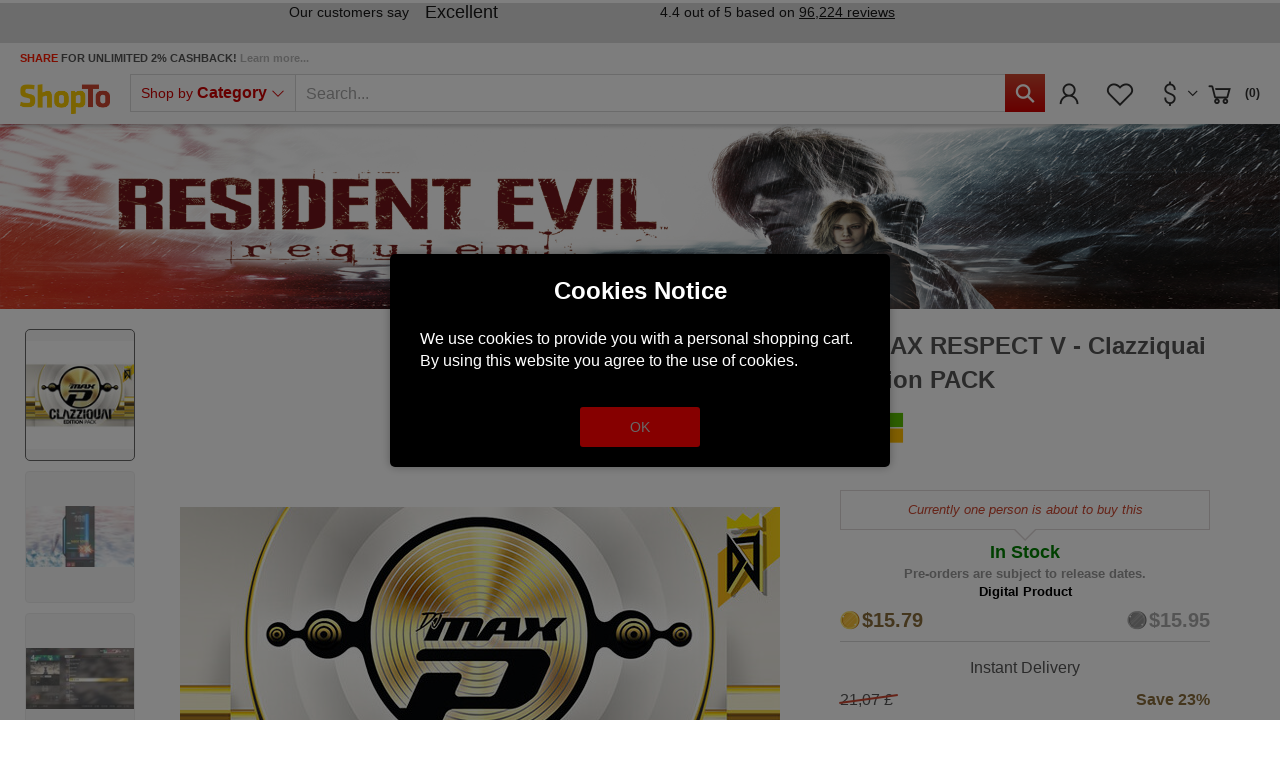

--- FILE ---
content_type: text/html; charset=utf-8
request_url: https://www.shopto.net/en/gnb0004377-djmax-respect-v-clazziquai-edition-pack-p1179177/
body_size: 34128
content:
<!doctype html>
<html lang='en'>

<head>
    <meta charset="utf-8">
    <meta name="viewport" content="width=device-width,initial-scale=1.0, maximum-scale=1.0, user-scalable=no"/>
    <link rel="canonical" href="https://www.shopto.net/en/gnb0004377-djmax-respect-v-clazziquai-edition-pack-p1179177/usd/"/>    <title>Buy DJMAX RESPECT V - Clazziquai Edition PACK PC DIGITAL - ShopTo.net</title>
        <meta name="google-site-verification" content="7WcFqOso5CNo08PYdF31kiwno7l2jiKh-VRtXbPt4L0" />
    <meta name="msvalidate.01" content="A8157B8892C09C48B178B1D85338ACBB" />
    <script>
        var global_privacy_url = '/b2c/en/legal/datenschutz/';
    </script>

    <link rel='preload' href='/components/lightGallery/css/lightgallery.min.css' as='style' />    <link rel='preload' href='/components/lightslider/css/lightslider.min.css' as='style' />
    <link rel='preload' href='/layout/frontend/b2c/dist/css/style.min.css?time=1766463685' as='style' /><link rel='preload' href='/layout/frontend/b2c/dist/fonts/line-awesome.woff2' as='font' type='font/woff2' crossorigin /><link rel='preload' href='/layout/frontend/b2c/dist/fonts/line-awesome.woff2?v=1.1.' as='font' type='font/woff2' crossorigin /><link rel='preload' href='/layout/frontend/b2c/dist/fonts/fontawesome-webfont.woff2?v=4.7.0' as='font' type='font/woff2' crossorigin />        <link rel="stylesheet"
              href="/layout/frontend/b2c/dist/css/style.min.css?time=1766463685"/>
    <link rel="apple-touch-icon" sizes="180x180" href="/layout/frontend/b2c/dist/favicons/apple-touch-icon.png">
<link rel="icon" type="image/png" sizes="32x32" href="/layout/frontend/b2c/dist/favicons/favicon-32x32.png">
<link rel="icon" type="image/png" sizes="16x16" href="/layout/frontend/b2c/dist/favicons/favicon-16x16.png">
<link rel="manifest" href="/layout/frontend/b2c/dist/favicons/site.webmanifest">
<link rel="mask-icon" href="/layout/frontend/b2c/dist/favicons/safari-pinned-tab.svg" color="#cd0000">
<link rel="shortcut icon" href="/layout/frontend/b2c/dist/favicons/favicon.ico">
<meta name="msapplication-TileColor" content="#ffffff">
<meta name="msapplication-TileImage" content="/layout/frontend/b2c/dist/favicons/mstile-144x144.png">
<meta name="msapplication-config" content="/layout/frontend/b2c/dist/favicons/browserconfig.xml">
<meta name="theme-color" content="#ffffff">    <script src="/layout/frontend/b2c/dist/js/components.js?time=1618413079"></script>
    <script async src="/layout/frontend/b2c/dist/js/script.js?time=1766463571"></script>
    <meta property='og:image' content='https://www.shopto.net/userdata/dcshop/images/normal/2f/116036282_696d741c-7f8c-44ea-b1f5-bc62db5d72a6.jpg'/>
<meta property='og:title' content='Buy DJMAX RESPECT V - Clazziquai Edition PACK PC DIGITAL - ShopTo.net'/>
<meta property='og:url' content='https://www.shopto.net/en/gnb0004377-djmax-respect-v-clazziquai-edition-pack-p1179177/'/>
<meta property='og:type' content='game'/>
<meta name='description' content='Buy cheap $11.85 DJMAX RESPECT V - Clazziquai Edition PACK - PC DIGITAL (UK) - DJMAX RESPECT V - Clazziquai Edition PACK! Meet the &#039;DJMAX Portable Clazziquai Edition Song&#039; package now! This DLC contains a total of 24 songs. Now enjoy the songs of DJMAX Portable Clazziquai Editio... '>
<meta property='og:description' content='Buy cheap $11.85 DJMAX RESPECT V - Clazziquai Edition PACK - PC DIGITAL (UK) - DJMAX RESPECT V - Clazziquai Edition PACK! Meet the &#039;DJMAX Portable Clazziquai Edition Song&#039; package now! This DLC contains a total of 24 songs. Now enjoy the songs of DJMAX Portable Clazziquai Editio... '>
<meta property='og:price:currency' content='USD'>
<meta property='og:price:amount' content='11.85'>
<meta property='og:site_name' content='ShopTo.net'>
<!-- Paste this code as high in the <head> of the page as possible -->
<!-- Google Tag Manager -->
<script>
    window.dataLayer = window.dataLayer || [];
</script>
<script>(function(w,d,s,l,i){w[l]=w[l]||[];w[l].push({'gtm.start':
        new Date().getTime(),event:'gtm.js'});var f=d.getElementsByTagName(s)[0],
        j=d.createElement(s),dl=l!='dataLayer'?'&l='+l:'';j.async=true;j.src=
        'https://www.googletagmanager.com/gtm.js?id='+i+dl;f.parentNode.insertBefore(j,f);
    })(window,document,'script','dataLayer','GTM-PG34GZ');</script>
<!-- End Google Tag Manager -->


    <script type="text/javascript">
        var gaProperty = 'UA-455618-1';
        var disableStr = 'ga-disable-' + gaProperty;
        if (document.cookie.indexOf(disableStr + '=true') > -1) {
            window[disableStr] = true;
        }
        function gaOptout() {
            document.cookie = disableStr + '=true; expires=Thu, 31 Dec 2099 23:59:59 UTC; path=/';
            window[disableStr] = true;
        }
    </script>

    <script>
        (function(i,s,o,g,r,a,m){i['GoogleAnalyticsObject']=r;i[r]=i[r]||function(){ (i[r].q=i[r].q||[]).push(arguments)},i[r].l=1*new Date();a=s.createElement(o), m=s.getElementsByTagName(o)[0];a.async=1;a.src=g;m.parentNode.insertBefore(a,m) })(window,document,'script','https://www.google-analytics.com/analytics.js','ga'); ga('create', 'UA-455618-1', 'auto'); ga('set', 'anonymizeIp', true); ga('send', 'pageview');
    </script>

    <!-- Facebook Pixel Code -->
    <script>
        !function(f,b,e,v,n,t,s){if(f.fbq)return;n=f.fbq=function(){n.callMethod?
            n.callMethod.apply(n,arguments):n.queue.push(arguments)};if(!f._fbq)f._fbq=n;
            n.push=n;n.loaded=!0;n.version='2.0';n.queue=[];t=b.createElement(e);t.async=!0;
            t.src=v;s=b.getElementsByTagName(e)[0];s.parentNode.insertBefore(t,s)}(window,
            document,'script','https://connect.facebook.net/en_US/fbevents.js');
        // Insert Your Facebook Pixel ID below.
        fbq('init', '1995340364188239');
        fbq('track', 'PageView');
    </script>
    <!-- Insert Your Facebook Pixel ID below. -->
    <noscript><img height="1" width="1" style="display:none"
                   src="https://www.facebook.com/tr?id=1995340364188239&amp;ev=PageView&amp;noscript=1"
        /></noscript>
    <!-- End Facebook Pixel Code -->

    <!-- Load PayPal's checkout.js Library. -->
    <script defer="defer" src="https://www.paypalobjects.com/api/checkout.js" data-version-4 log-level="warn"></script>

    <!-- Load the Google pay library. -->
    <script defer="defer" src="https://pay.google.com/gp/p/js/pay.js"></script>

    <!-- Load the client component. -->
    <script src="https://js.braintreegateway.com/web/3.76.0/js/client.min.js"></script>

    <!-- Load the PayPal Checkout component. -->
    <script defer="defer" src="https://js.braintreegateway.com/web/3.76.0/js/paypal-checkout.min.js"></script>

    <!-- Load Hosted Fields component. -->
    <script defer="defer" src="https://js.braintreegateway.com/web/3.76.0/js/hosted-fields.min.js"></script>

    <!-- Load Data Collector component. -->
    <script src="https://js.braintreegateway.com/web/3.76.0/js/data-collector.min.js"></script>

    <!-- Load the 3D Secure component. -->
    <script src='https://js.braintreegateway.com/web/3.76.0/js/three-d-secure.min.js'></script>

    <!-- Load the Apple Pay component. -->
    <script defer="defer" src='https://js.braintreegateway.com/web/3.76.0/js/apple-pay.min.js'></script>

    <!-- Load the Google Pay component. -->
    <script defer="defer" src="https://js.braintreegateway.com/web/3.76.0/js/google-payment.min.js"></script>

    <!-- Load reCaptcha v3 -->
    <script src="https://www.google.com/recaptcha/api.js" async defer></script>

    <!-- PayPal Widget -->
    <script src="https://www.paypal.com/sdk/js?client-id=Af418wmH-_bDYdsaEXs3CS4N0_evh5bt9Bt2ORVQPaIHkPyjUrARvfQLRQymNHCruB_wKuc15txrN7qH&currency=GBP&components=messages,buttons&enable-funding=paylater&intent=authorize"></script>

    <!-- Imegamedia Widget -->
    <script src="https://angus.finance-calculator.co.uk/js/imegacategory.js"></script>

    <!-- Load lightGallery -->
    <link type='text/css' rel='stylesheet' href='/components/lightGallery/css/lightgallery.min.css'/>    <!-- Load lightslider -->
    <link type='text/css' rel='stylesheet' href='/components/lightslider/css/lightslider.min.css'/>
    <!-- Tag4arm -->
    <script type="text/javascript">
        var _paq = _paq || [];
        _paq.push(["trackPageView"]);
        _paq.push(["enableLinkTracking"]);
        (function () {
            var u=(("https:" == document.location.protocol) ? "https" : "http") + "://www.tag4arm.com/tags4arm/";
            _paq.push(["setTrackerUrl", u + "tag4arm.php"]);
            _paq.push(["setSiteId", "544"]);
            var d = document, g = d.createElement("script"), s = d.getElementsByTagName("script")[0]; g.type = "text/javascript";
            g.defer = true; g.async = true; g.src = u + "tag4arm.js"; s.parentNode.insertBefore(g, s);
        })();
        function Custom_Account_Created(var_Account_ID) {
            _paq.push(["setCustomVariable", "1", "Event", "Account Created", "page"]);
            _paq.push(["setCustomVariable", "2", "Account ID", var_Account_ID, "page"]);
            _paq.push(["trackPageView"]);
        }
        function Custom_Purchase(var_Order_ID, var_Product_Type, var_Revenue) {
            _paq.push(["setCustomVariable", "1", "Event", "Purchase", "page"]);
            _paq.push(["setCustomVariable", "2", "Order ID", var_Order_ID, "page"]);
            _paq.push(["setCustomVariable", "3", "Product Type", var_Product_Type, "page"]);
            _paq.push(["setCustomVariable", "4", "Revenue", var_Revenue, "page"]);
            _paq.push(["trackPageView"]);
        }
        function Custom_Search(var_Search_String) {
            _paq.push(["setCustomVariable", "1", "Event", "Search", "page"]);
            _paq.push(["setCustomVariable", "2", "Search String", var_Search_String, "page"]);
            _paq.push(["trackPageView"]);
        }
    </script>
    <!-- End Tag4arm Code -->

    <!-- TrustBox script -->
    <script type="text/javascript" src="//widget.trustpilot.com/bootstrap/v5/tp.widget.bootstrap.min.js" async></script>
    <!-- End TrustBox script -->

    <!-- Google tag (gtag.js) - Google Analytics -->
        <!-- shopto.net Google Analytics -->
    <script async src="https://www.googletagmanager.com/gtag/js?id=G-55FFZYP83S"></script>
    <script>
        window.dataLayer = window.dataLayer || [];
        function gtag(){dataLayer.push(arguments);}
        gtag('js', new Date());

        gtag('config', 'G-55FFZYP83S');
    </script>
    
    <script async src="https://www.googletagmanager.com/gtag/js?id=AW-1065434170"></script>
    <script>
        window.dataLayer = window.dataLayer || [];
        function gtag(){dataLayer.push(arguments);}
        gtag('js', new Date());
        gtag('config','AW-1065434170', {'allow_enhanced_conversions':true});
    </script>

    <script
        async
        data-environment="production"
        src="https://js.klarna.com/web-sdk/v1/klarna.js"
        data-client-id="be216ac1-cf65-5de3-84e5-20e25669e5b5"
    ></script>

    <!-- Twitter universal website tag code -->
    <script>
        !function(e,t,n,s,u,a){e.twq||(s=e.twq=function(){s.exe?s.exe.apply(s,arguments):s.queue.push(arguments);
        },s.version='1.1',s.queue=[],u=t.createElement(n),u.async=!0,u.src='//static.ads-twitter.com/uwt.js',
            a=t.getElementsByTagName(n)[0],a.parentNode.insertBefore(u,a))}(window,document,'script');
        // Insert Twitter Pixel ID and Standard Event data below
        twq('init','nvxg4');
        twq('track','PageView');
    </script>
    <!-- End Twitter universal website tag code -->

    <script>
        ! function(w, d, t) {
            w.TiktokAnalyticsObject = t;
            var ttq = w[t] = w[t] || [];
            ttq.methods = ["page", "track", "identify", "instances", "debug", "on", "off", "once", "ready", "alias", "group", "enableCookie", "disableCookie"], ttq.setAndDefer = function(t, e) {
                t[e] = function() {
                    t.push([e].concat(Array.prototype.slice.call(arguments, 0)))
                }
            };
            for (var i = 0; i < ttq.methods.length; i++) ttq.setAndDefer(ttq, ttq.methods[i]);
            ttq.instance = function(t) {
                for (var e = ttq._i[t] || [], n = 0; n < ttq.methods.length; n++) ttq.setAndDefer(e, ttq.methods[n]);
                return e
            }, ttq.load = function(e, n) {
                var i = "https://analytics.tiktok.com/i18n/pixel/events.js";
                ttq._i = ttq._i || {}, ttq._i[e] = [], ttq._i[e]._u = i, ttq._t = ttq._t || {}, ttq._t[e] = +new Date, ttq._o = ttq._o || {}, ttq._o[e] = n || {};
                n = document.createElement("script");
                n.type = "text/javascript", n.async = !0, n.src = i + "?sdkid=" + e + "&lib=" + t;
                e = document.getElementsByTagName("script")[0];
                e.parentNode.insertBefore(n, e)
            };

            ttq.load('CF8DSVBC77U0H42CLN2G');
            ttq.page();
        }(window, document, 'ttq');
    </script>

    <script src="https://cdnjs.cloudflare.com/ajax/libs/popper.js/2.11.8/umd/popper.min.js"></script>
    <script src="https://cdnjs.cloudflare.com/ajax/libs/tippy.js/6.3.7/tippy-bundle.umd.min.js"></script>
    
            <meta name="twitter:card" content="summary_large_image" />
        <meta name="twitter:site" content="@shoptonet" />
        <meta name="twitter:title" content="DJMAX RESPECT V - Clazziquai Edition PACK" />
        <meta name="twitter:description" content="DJMAX RESPECT V - Clazziquai Edition PACK! Meet the 'DJMAX Portable Clazziquai Edition Song' package now! This DLC contains a total of 24 songs. Now enjoy the songs of DJMAX Portable Clazziquai Edition in DJMAX RESPECT V. DJMAX RESPECT V - Clazziquai Edition PACK Track List 1 Proposed, Flower, Wolf 2 Come to me 3 To You 4 Forever 5 Closer 6  ..." />
        <meta name="twitter:image" content="https://www.shopto.net/userdata/dcshop/images/thumb_2/2f/116036282_696d741c-7f8c-44ea-b1f5-bc62db5d72a6.jpg" />

    
    <script id="mcjs">!function(c,h,i,m,p){m=c.createElement(h),p=c.getElementsByTagName(h)[0],m.async=1,m.src=i,p.parentNode.insertBefore(m,p)}(document,"script","https://chimpstatic.com/mcjs-connected/js/users/8b89863182e184502aae196fa/ecd0292cf84f8335eca21bd65.js");</script>

    <!-- MailerLite Universal -->
    <script>
        (function(w,d,e,u,f,l,n){w[f]=w[f]||function(){(w[f].q=w[f].q||[])
            .push(arguments);},l=d.createElement(e),l.async=1,l.src=u,
            n=d.getElementsByTagName(e)[0],n.parentNode.insertBefore(l,n);})
        (window,document,'script','https://assets.mailerlite.com/js/universal.js','ml');
        ml('account', '1159131');
    </script>
    <!-- End MailerLite Universal -->

    <script type="text/javascript" src="//widget.trustpilot.com/bootstrap/v5/tp.widget.bootstrap.min.js" async></script>
</head>

<body class="">
    <div class="g-recaptcha" data-sitekey="6LdLCs0ZAAAAANokj6WPw_yM5JFzTlbDEB9OpP7m" data-size="invisible"></div>


    <script>
        let sessionDate = new Date();
        sessionDate.setTime(sessionDate.getTime() + (365 * 24 * 60 * 60 * 1000));
        let sessionExpires = "expires="+ sessionDate.toUTCString();
        document.cookie = "session_hash=" + "KYhqcmBaeWo108aPlAB3QNiajcZ6kROu" + ";" + sessionExpires + ";path=/;secure;";
    </script>

    

<script>
    var APP_ID = 's6l80u2r'; // Replace with your actual Workspace ID
    window.intercomSettings = {
        app_id: APP_ID,
            };
</script>

<script>
    (function(){var w=window;var ic=w.Intercom;if(typeof ic==="function"){ic('reattach_activator');ic('update',w.intercomSettings);}else{var d=document;var i=function(){i.c(arguments);};i.q=[];i.c=function(args){i.q.push(args);};w.Intercom=i;var l=function(){var s=d.createElement('script');s.type='text/javascript';s.async=true;s.src='https://widget.intercom.io/widget/s6l80u2r';var x=d.getElementsByTagName('script')[0];x.parentNode.insertBefore(s,x);};if(document.readyState==='complete'){l();}else if(w.attachEvent){w.attachEvent('onload',l);}else{w.addEventListener('load',l,false);}}})();
</script>
<!-- paste this code immediately after the opening <body> tag: -->
<!-- Google Tag Manager (noscript) -->
    <noscript>
        <iframe src="https://www.googletagmanager.com/ns.html?id=GTM-PG34GZ"
                height="0" width="0" style="display:none;visibility:hidden"></iframe>
    </noscript>
    <!-- End Google Tag Manager (noscript) -->
    <div style="display: none;" id="search_data"
        data-company="ShopTo"
        data-shop_code="SHOPTOB2C"
        data-language_code="ENG"
        data-site_language="en"
        data-item_source="SHOPTOB2C"
        data-site_code="b2c"
        data-image_config="[base64]"
        data-default_img="326788_noimage.png"
        data-date_format="yyyy-mm-dd"
        data-customer_no=""></div><div id="primary_navigation_mobile">
    <a class="close_button_navigation_mobile">Menu<i class="fa fa-times"
                                                                                                 aria-hidden="true"></i></a>
    <div class="navigation_scrollbox">
        <div class="navigation navigation_block shop_nav">
            <div class="navigation_block_headline">Shop by <strong>Category</strong></div>
            <ul class='level_1 sub_category_active'><li class="level_1  "><a href="/en/playstation/">PlayStation</a><span class='arrow_mobile'></span><ul class='level_2'><li class="level_2  "><a href="/en/sony-consoles/">Consoles</a><span class='arrow_mobile'></span><ul class='level_3'><li class="level_3  "><a href="/en/ps5-consoledisc/">PS5 Console Disc</a><span class='arrow_mobile'></span></li><li class="level_3  "><a href="/en/ps5-consoledigital/">PS5 Console Digital</a><span class='arrow_mobile'></span></li><li class="level_3  "><a href="/en/playstation5pro/">PS5 Pro</a><span class='arrow_mobile'></span></li><li class="level_3  "><a href="/en/playstationportal/">PlayStation Portal</a><span class='arrow_mobile'></span></li></ul></li><li class="level_2  "><a href="/en/playstation-vr/">Playstation VR2</a><span class='arrow_mobile'></span><ul class='level_3'><li class="level_3  "><a href="/en/vr-headset/">VR2 Headset</a><span class='arrow_mobile'></span></li><li class="level_3  "><a href="/en/vr-accessories/">VR2 Accessories</a><span class='arrow_mobile'></span></li><li class="level_3  "><a href="/en/vr-games/">VR2 Games</a><span class='arrow_mobile'></span></li></ul></li><li class="level_2  "><a href="/en/play-coming-soon/">Coming Soon</a><span class='arrow_mobile'></span><ul class='level_3'><li class="level_3  "><a href="/en/sony-just-added/">Just Added</a><span class='arrow_mobile'></span></li><li class="level_3  "><a href="/en/sony-out-this-week/">Out This Week</a><span class='arrow_mobile'></span></li><li class="level_3  "><a href="/en/sony-out-this-month/">Out This Month</a><span class='arrow_mobile'></span></li><li class="level_3  "><a href="/en/sony-out-next-month/">Out Next Month</a><span class='arrow_mobile'></span></li><li class="level_3  "><a href="/en/sony-coming-soon/">All New Releases</a><span class='arrow_mobile'></span></li></ul></li><li class="level_2  "><a href="/en/special-offers/">SALE</a><span class='arrow_mobile'></span><ul class='level_3'><li class="level_3  "><a href="/en/sony-justreduced/">Just Reduced</a><span class='arrow_mobile'></span></li><li class="level_3  "><a href="/en/sony-sale-underten/">Under £10</a><span class='arrow_mobile'></span></li><li class="level_3  "><a href="/en/sony-undertwenty/">Under £20</a><span class='arrow_mobile'></span></li><li class="level_3  "><a href="/en/sony-sale/">Items on SALE</a><span class='arrow_mobile'></span></li></ul></li><li class="level_2  "><a href="/en/accessories/">Accessories</a><span class='arrow_mobile'></span><ul class='level_3'><li class="level_3  "><a href="/en/sony-controllers/">Controllers</a><span class='arrow_mobile'></span></li><li class="level_3  "><a href="/en/sony-headsets/">Headsets</a><span class='arrow_mobile'></span></li><li class="level_3  "><a href="/en/steering-wheels/">Steering Wheels</a><span class='arrow_mobile'></span></li><li class="level_3  "><a href="/en/sony-chargingstation/">Charging Station</a><span class='arrow_mobile'></span></li><li class="level_3  "><a href="/en/sony-remote/">Remote Controllers</a><span class='arrow_mobile'></span></li><li class="level_3  "><a href="/en/sony-verticalstand/">Vertical Stand</a><span class='arrow_mobile'></span></li><li class="level_3  "><a href="/en/sony-hardisc/">Hard Disc Drive</a><span class='arrow_mobile'></span></li><li class="level_3  "><a href="/en/all-ps4-accessories/">View All PS4 Accessories</a><span class='arrow_mobile'></span></li><li class="level_3  "><a href="/en/all-ps5-accessories/">View all PS5 Accessories</a><span class='arrow_mobile'></span></li></ul></li><li class="level_2  "><a href="/en/sony-genres/">Genres</a><span class='arrow_mobile'></span><ul class='level_3'><li class="level_3  "><a href="/en/sony-action/">Action</a><span class='arrow_mobile'></span></li><li class="level_3  "><a href="/en/sony-adventure/">Adventure</a><span class='arrow_mobile'></span></li><li class="level_3  "><a href="/en/sony-fighting/">Fighting</a><span class='arrow_mobile'></span></li><li class="level_3  "><a href="/en/sony-fps/">First Person Shooter</a><span class='arrow_mobile'></span></li><li class="level_3  "><a href="/en/sony-horror/">Horror</a><span class='arrow_mobile'></span></li><li class="level_3  "><a href="/en/sony-racing/">Racing</a><span class='arrow_mobile'></span></li><li class="level_3  "><a href="/en/sony-rpg/">RPG</a><span class='arrow_mobile'></span></li><li class="level_3  "><a href="/en/sony-sports/">Sports</a><span class='arrow_mobile'></span></li><li class="level_3  "><a href="/en/sony-simulation/">Simulation</a><span class='arrow_mobile'></span></li><li class="level_3  "><a href="/en/sony-stragey/">Strategy</a><span class='arrow_mobile'></span></li><li class="level_3  "><a href="/en/sony-all-ps4-games/">View All PS4 Games</a><span class='arrow_mobile'></span></li><li class="level_3  "><a href="/en/sony-all-ps5-games/">View All Ps5 Games</a><span class='arrow_mobile'></span></li></ul></li></ul></li><li class="level_1  "><a href="/en/digital-store/">PlayStation Digital Store</a><span class='arrow_mobile'></span><ul class='level_2'><li class="level_2  "><a href="/en/sony-gift-card/">Gift Cards</a><span class='arrow_mobile'></span></li><li class="level_2  "><a href="/en/sony-giftcard10/">£10</a><span class='arrow_mobile'></span></li><li class="level_2  "><a href="/en/sony-giftcard20/">£20</a><span class='arrow_mobile'></span></li><li class="level_2  "><a href="/en/sony-giftcard40/">£40</a><span class='arrow_mobile'></span></li><li class="level_2  "><a href="/en/sony-giftcard50/">£50</a><span class='arrow_mobile'></span></li><li class="level_2  "><a href="/en/sony-giftcard70/">£70</a><span class='arrow_mobile'></span></li><li class="level_2  "><a href="/en/sony-giftcard100/">£100</a><span class='arrow_mobile'></span></li><li class="level_2  "><a href="/en/sony-giftcard120/">£120</a><span class='arrow_mobile'></span></li><li class="level_2  "><a href="/en/sony-giftcard150/">£150</a><span class='arrow_mobile'></span></li><li class="level_2  "><a href="/en/sony-giftcard200/">£200</a><span class='arrow_mobile'></span></li><li class="level_2  "><a href="/en/sony-giftcard-italy/">Italy</a><span class='arrow_mobile'></span></li><li class="level_2  "><a href="/en/sony-giftcard-german/">Germany</a><span class='arrow_mobile'></span></li><li class="level_2  "><a href="/en/sony-giftcard-france/">France</a><span class='arrow_mobile'></span></li><li class="level_2  "><a href="/en/sony-giftcard-uae/">UAE</a><span class='arrow_mobile'></span></li></ul></li><li class="level_1  "><a href="/en/nintendo/">Nintendo</a><span class='arrow_mobile'></span><ul class='level_2'><li class="level_2  "><a href="/en/switch2/">Switch 2</a><span class='arrow_mobile'></span><ul class='level_3'><li class="level_3  "><a href="/en/switch2consoles/">Switch 2 Consoles</a><span class='arrow_mobile'></span></li><li class="level_3  "><a href="/en/switch2-software/">Switch 2 Software</a><span class='arrow_mobile'></span></li><li class="level_3  "><a href="/en/switch2-accessories/">Switch 2 Accessories</a><span class='arrow_mobile'></span></li></ul></li><li class="level_2  "><a href="/en/nintendo-offer/">SALE</a><span class='arrow_mobile'></span><ul class='level_3'><li class="level_3  "><a href="/en/nintendo-justreduced/">Just Reduced</a><span class='arrow_mobile'></span></li><li class="level_3  "><a href="/en/nintendo-underten/">Under £10</a><span class='arrow_mobile'></span></li><li class="level_3  "><a href="/en/nintendo-undertwenty/">Under £20</a><span class='arrow_mobile'></span></li><li class="level_3  "><a href="/en/nintendo-sale/">Items on SALE</a><span class='arrow_mobile'></span></li></ul></li><li class="level_2  "><a href="/en/switch-coming-soon/">Coming Soon</a><span class='arrow_mobile'></span><ul class='level_3'><li class="level_3  "><a href="/en/switch-just-added/">Just Added</a><span class='arrow_mobile'></span></li><li class="level_3  "><a href="/en/switch-out-this-week/">Out This Week</a><span class='arrow_mobile'></span></li><li class="level_3  "><a href="/en/switch-out-thismonth/">Out This Month</a><span class='arrow_mobile'></span></li><li class="level_3  "><a href="/en/switch-out-nextmonth/">Out Next Month</a><span class='arrow_mobile'></span></li><li class="level_3  "><a href="/en/nintendo-coming-soon/">All New releases</a><span class='arrow_mobile'></span></li></ul></li><li class="level_2  "><a href="/en/nintendo-accessories/">Accessories</a><span class='arrow_mobile'></span><ul class='level_3'><li class="level_3  "><a href="/en/nintendo-controllers/">Controllers</a><span class='arrow_mobile'></span></li><li class="level_3  "><a href="/en/nintendo-cases/">Protective Cases</a><span class='arrow_mobile'></span></li><li class="level_3  "><a href="/en/nintendo-switch-all/">All Accessories</a><span class='arrow_mobile'></span></li></ul></li><li class="level_2  "><a href="/en/nintendo-genres/">Genres</a><span class='arrow_mobile'></span><ul class='level_3'><li class="level_3  "><a href="/en/nintendo-adventure/">Adventure</a><span class='arrow_mobile'></span></li><li class="level_3  "><a href="/en/nintendo-fighting/">Fighting</a><span class='arrow_mobile'></span></li><li class="level_3  "><a href="/en/nintendo-music/">Music</a><span class='arrow_mobile'></span></li><li class="level_3  "><a href="/en/nintendo-party/">Party</a><span class='arrow_mobile'></span></li><li class="level_3  "><a href="/en/nintendo-platform/">Platform</a><span class='arrow_mobile'></span></li><li class="level_3  "><a href="/en/nintendo-puzzle/">Puzzle</a><span class='arrow_mobile'></span></li><li class="level_3  "><a href="/en/nintendo-racing/">Racing</a><span class='arrow_mobile'></span></li><li class="level_3  "><a href="/en/nintendo-rpg/">RPG</a><span class='arrow_mobile'></span></li><li class="level_3  "><a href="/en/nintenndo-sport/">Sport</a><span class='arrow_mobile'></span></li><li class="level_3  "><a href="/en/switch-all/">All Items </a><span class='arrow_mobile'></span></li></ul></li><li class="level_2  "><a href="/en/nintendo-eshop/">Nintendo EShop</a><span class='arrow_mobile'></span><ul class='level_3'><li class="level_3  "><a href="/en/switch-membership/">Membership</a><span class='arrow_mobile'></span></li><li class="level_3  "><a href="/en/switch-downloads/">Switch Download</a><span class='arrow_mobile'></span></li><li class="level_3  "><a href="/en/switch-giftcard/">Switch Gift Cards UK</a><span class='arrow_mobile'></span></li></ul></li></ul></li><li class="level_1  "><a href="/en/microsoft/">Microsoft</a><span class='arrow_mobile'></span><ul class='level_2'><li class="level_2  "><a href="/en/xbox-one-consoles/">Xbox Consoles</a><span class='arrow_mobile'></span><ul class='level_3'><li class="level_3  "><a href="/en/xbox-s/">Xbox Series S Console</a><span class='arrow_mobile'></span></li><li class="level_3  "><a href="/en/xbox-x/">Xbox Series X Console</a><span class='arrow_mobile'></span></li></ul></li><li class="level_2  "><a href="/en/ms-coming-soon/">Coming Soon</a><span class='arrow_mobile'></span><ul class='level_3'><li class="level_3  "><a href="/en/microsoft-just-added/">Just Added</a><span class='arrow_mobile'></span></li><li class="level_3  "><a href="/en/microsoft-this-week/">Out This Week</a><span class='arrow_mobile'></span></li><li class="level_3  "><a href="/en/microsoft-this-month/">Out This Month</a><span class='arrow_mobile'></span></li><li class="level_3  "><a href="/en/microsoft-next-month/">Out Next Month</a><span class='arrow_mobile'></span></li><li class="level_3  "><a href="/en/microsoft-comingsoon/">All New Releases</a><span class='arrow_mobile'></span></li></ul></li><li class="level_2  "><a href="/en/microsoft-specials/">SALE</a><span class='arrow_mobile'></span><ul class='level_3'><li class="level_3  "><a href="/en/microsoft-reduced/">Just Reduced</a><span class='arrow_mobile'></span></li><li class="level_3  "><a href="/en/mirosoft-underten/">Under £10</a><span class='arrow_mobile'></span></li><li class="level_3  "><a href="/en/mirosoft-undertwenty/">Under £20</a><span class='arrow_mobile'></span></li><li class="level_3  "><a href="/en/microsoft-sale/">Items on SALE</a><span class='arrow_mobile'></span></li></ul></li><li class="level_2  "><a href="/en/microsoft-accessorie/">Accessories</a><span class='arrow_mobile'></span><ul class='level_3'><li class="level_3  "><a href="/en/microsoft-controller/">Controllers</a><span class='arrow_mobile'></span></li><li class="level_3  "><a href="/en/microsoft-headsets/">Headsets</a><span class='arrow_mobile'></span></li><li class="level_3  "><a href="/en/microsoft-steering/">Steering Wheels</a><span class='arrow_mobile'></span></li><li class="level_3  "><a href="/en/microsoft-xbox-all/">View All Xbox Accessories</a><span class='arrow_mobile'></span></li></ul></li><li class="level_2  "><a href="/en/microsoft-genres/">Genre</a><span class='arrow_mobile'></span><ul class='level_3'><li class="level_3  "><a href="/en/genre-action/">Action</a><span class='arrow_mobile'></span></li><li class="level_3  "><a href="/en/genre-adventure/">Adventure</a><span class='arrow_mobile'></span></li><li class="level_3  "><a href="/en/genre-fighting/">Fighting</a><span class='arrow_mobile'></span></li><li class="level_3  "><a href="/en/genre-horror/">Horror</a><span class='arrow_mobile'></span></li><li class="level_3  "><a href="/en/genre-fps/">First Person Shooter</a><span class='arrow_mobile'></span></li><li class="level_3  "><a href="/en/genre-music/">Music</a><span class='arrow_mobile'></span></li><li class="level_3  "><a href="/en/genre-racing/">Racing</a><span class='arrow_mobile'></span></li><li class="level_3  "><a href="/en/genre-rpg/">RPG</a><span class='arrow_mobile'></span></li><li class="level_3  "><a href="/en/genre-simulation/">Simulation</a><span class='arrow_mobile'></span></li><li class="level_3  "><a href="/en/genre-sports/">Sports</a><span class='arrow_mobile'></span></li><li class="level_3  "><a href="/en/genre-strategy/">Strategy</a><span class='arrow_mobile'></span></li><li class="level_3  "><a href="/en/genre-all/">View All Xbox One Games</a><span class='arrow_mobile'></span></li></ul></li></ul></li><li class="level_1  "><a href="/en/xbox-live/">Microsoft Digital Store</a><span class='arrow_mobile'></span><ul class='level_2'><li class="level_2  "><a href="/en/xbox-currency/">Gift Cards</a><span class='arrow_mobile'></span><ul class='level_3'><li class="level_3  "><a href="/en/xbox-gift10/">£10</a><span class='arrow_mobile'></span></li><li class="level_3  "><a href="/en/xbox-gift15/">£15</a><span class='arrow_mobile'></span></li><li class="level_3  "><a href="/en/xbox-gift25/">£25</a><span class='arrow_mobile'></span></li><li class="level_3  "><a href="/en/xbox-gift50/">£50</a><span class='arrow_mobile'></span></li><li class="level_3  "><a href="/en/xbox-gift70/">£70</a><span class='arrow_mobile'></span></li><li class="level_3  "><a href="/en/xbox-gift100/">£100</a><span class='arrow_mobile'></span></li></ul></li><li class="level_2  "><a href="/en/microsoft-fcpoints/">EA Sport FC 25 Points</a><span class='arrow_mobile'></span></li><li class="level_2  "><a href="/en/xbox-one-gold-member/">Memberships</a><span class='arrow_mobile'></span></li><li class="level_2  "><a href="/en/microsftcodpoints/">Call Of Duty Points</a><span class='arrow_mobile'></span></li><li class="level_2  "><a href="/en/microsoft-fullgame/">Digital Games</a><span class='arrow_mobile'></span></li><li class="level_2  "><a href="/en/xbox-digital/">All Xbox Digital Games</a><span class='arrow_mobile'></span></li><li class="level_2  "><a href="/en/micdigitalsale/">Sale</a><span class='arrow_mobile'></span></li></ul></li><li class="level_1 active_tree "><a class="active_tree" href="/en/pc-and-peripherals/">PC Gaming</a><span class='arrow_mobile'></span><ul class='level_2 sub_category_active'><li class="level_2  "><a href="/en/pc-games/">Video Games</a><span class='arrow_mobile'></span><ul class='level_3'><li class="level_3  "><a href="/en/pc-gaming-games/">PC Games</a><span class='arrow_mobile'></span></li><li class="level_3  "><a href="/en/pc-gaming-this-month/">Out This Month</a><span class='arrow_mobile'></span></li><li class="level_3  "><a href="/en/pc-gaming-next-month/">Out In Next 6 Months</a><span class='arrow_mobile'></span></li></ul></li><li class="level_2  "><a href="/en/pc-accessories/">Accessories</a><span class='arrow_mobile'></span></li><li class="level_2 active_tree "><a class="active_tree" href="/en/pc-digital-store/">PC Digital Store</a><span class='arrow_mobile'></span><ul class='level_3 sub_category_active'><li class="level_3 active "><a class="active" href="/en/pcfullgame/">All PC Digital Games</a><span class='arrow_mobile'></span></li><li class="level_3  "><a href="/en/pcdigital/">PC Digital Sale</a><span class='arrow_mobile'></span></li><li class="level_3  "><a href="/en/all-download/">All Download</a><span class='arrow_mobile'></span></li></ul></li></ul></li><li class="level_1  "><a href="/en/Sale/">SALE</a><span class='arrow_mobile'></span></li><li class="level_1  "><a href="/en/giftcards/">Gift Cards</a><span class='arrow_mobile'></span><ul class='level_2'><li class="level_2  "><a href="/en/sonygiftcards/">PlayStation</a><span class='arrow_mobile'></span><ul class='level_3'><li class="level_3  "><a href="/en/sonygiftcards-uk/">Gift Cards UK</a><span class='arrow_mobile'></span></li><li class="level_3  "><a href="/en/sonygiftcards-france/">Cartes Cadeaux France</a><span class='arrow_mobile'></span></li><li class="level_3  "><a href="/en/sonygiftcards-italia/">Buoni Regalo Italia</a><span class='arrow_mobile'></span></li><li class="level_3  "><a href="/en/songiftcards-germany/">Geschenkkarten Deutschland</a><span class='arrow_mobile'></span></li></ul></li><li class="level_2  "><a href="/en/nintendo-giftcards/">Nintendo</a><span class='arrow_mobile'></span><ul class='level_3'><li class="level_3  "><a href="/en/nintendo-giftuk/">Gift Cards UK</a><span class='arrow_mobile'></span></li><li class="level_3  "><a href="/en/nintendo-giftfrance/">Cartes Cadeaux France</a><span class='arrow_mobile'></span></li><li class="level_3  "><a href="/en/nintendo-giftitalia/">Buoni Regalo Italia</a><span class='arrow_mobile'></span></li><li class="level_3  "><a href="/en/nintendo-giftgermany/">Geschenkkarten Deutschland</a><span class='arrow_mobile'></span></li><li class="level_3  "><a href="/en/nintendo-giftpoland/">Karty podarunkowe Polska</a><span class='arrow_mobile'></span></li><li class="level_3  "><a href="/en/nintendo-giftspain/">Tarjetas Regalo España</a><span class='arrow_mobile'></span></li><li class="level_3  "><a href="/en/nintendo-gifteu/">Gift Cards EU</a><span class='arrow_mobile'></span></li></ul></li><li class="level_2  "><a href="/en/microsoft-giftcards/">Microsoft</a><span class='arrow_mobile'></span><ul class='level_3'><li class="level_3  "><a href="/en/microsoft-giftuk/">Gift Cards UK</a><span class='arrow_mobile'></span></li><li class="level_3  "><a href="/en/microsoft-giftfrance/">Cartes Cadeaux France</a><span class='arrow_mobile'></span></li><li class="level_3  "><a href="/en/microsoft-giftitalia/">Buoni Regalo Italia</a><span class='arrow_mobile'></span></li><li class="level_3  "><a href="/en/microsft-giftgermany/">Geschenkkarten Deutschland</a><span class='arrow_mobile'></span></li><li class="level_3  "><a href="/en/microsoft-giftpoland/">Karty podarunkowe Polska</a><span class='arrow_mobile'></span></li><li class="level_3  "><a href="/en/microsoft-giftspain/">Tarjetas Regalo España</a><span class='arrow_mobile'></span></li><li class="level_3  "><a href="/en/microsoft-gifteu/">Gift Cards EU</a><span class='arrow_mobile'></span></li></ul></li><li class="level_2  "><a href="/en/swarovski-giftcards/">Swarovski</a><span class='arrow_mobile'></span><ul class='level_3'><li class="level_3  "><a href="/en/swarovski-giftuk/">Gift Cards UK</a><span class='arrow_mobile'></span></li></ul></li></ul></li><li class="level_1  "><a href="/en/collectibles/">Collectibles</a><span class='arrow_mobile'></span><ul class='level_2'><li class="level_2  "><a href="/en/plush-collectible/">Plush</a><span class='arrow_mobile'></span></li><li class="level_2  "><a href="/en/BatmanMiniature/">Batman Miniature</a><span class='arrow_mobile'></span></li><li class="level_2  "><a href="/en/elderscrolls/">Elder Scrolls Call To Arms</a><span class='arrow_mobile'></span></li><li class="level_2  "><a href="/en/judgedredd/">Judge Dredd</a><span class='arrow_mobile'></span></li><li class="level_2  "><a href="/en/calltoarms/">Call to Arms</a><span class='arrow_mobile'></span></li><li class="level_2  "><a href="/en/outriders/">Outriders</a><span class='arrow_mobile'></span></li><li class="level_2  "><a href="/en/gamingchairs/">Gaming Chairs</a><span class='arrow_mobile'></span></li><li class="level_2  "><a href="/en/nanoblock/">Nanoblock</a><span class='arrow_mobile'></span></li><li class="level_2  "><a href="/en/boardgames/">Board Games</a><span class='arrow_mobile'></span></li><li class="level_2  "><a href="/en/tradingcards/">Trading Cards</a><span class='arrow_mobile'></span></li><li class="level_2  "><a href="/en/lexipaccessories/">Lexip Assassin's</a><span class='arrow_mobile'></span></li></ul></li></ul>
        </div>
        <div class="navigation navigation_block settings">
            <div class="navigation_block_headline">Help & Settings</div>
            <div class="user_account_mobile"><div class="component header_account">            <div class="user_account_block login_link">
                            <a href="#" onclick="$('#login-modal').modal('show'); return false;">
                            <span class="fa fa-user"></span>
                <div class="text_wrapper hidden-lg">
                    <span class="description">Account</span>
                </div>
            </a>
        </div>
                <div class="user_account_block favorites_link">
            <a href="/en/favorites/">
                <span class="fa fa-heart-o"></span>
                <div class="text_wrapper hidden-lg">
                    <span class="description">Favourites</span>
                </div>
            </a>
        </div>
                    <div class="user_account_block currency_switch">
                <a href="#">
                    <span class="fa fa-usd"></span>
                    <div class="text_wrapper">
                        <span class="description hidden-lg">Currency</span>
                        <span class="info"><i class="fa fa-angle-down" aria-hidden="true"></i></span>
                    </div>
                </a>
                <div class="list_currency_switch">
                    <ul id="currency_switch" >
                        <li class="active">
                            <a href="#">USD ($)</a>
                        </li>
                                                    <li>
                                <a href="?currency=GBP">GBP (£)</a>
                            </li>
                                                        <li>
                                <a href="?currency=EUR">EUR (€)</a>
                            </li>
                                                </ul>
                </div>
            </div>
            </div></div>
        </div>
    </div>
</div>
<div id="overlay" class=""></div>
<div id="container" class="">
    <div class="mobile-trustpilot-container hidden-lg">
        <!-- TrustBox widget - Micro Star -->
        <div class="trustpilot-widget trustpilot-widget-mobile" data-locale="en-GB" data-template-id="5419b732fbfb950b10de65e5" data-businessunit-id="47d3f2460000640005021fea" data-style-height="24px" data-style-width="100%" data-theme="dark">
            <a href="https://uk.trustpilot.com/review/www.shopto.net" target="_blank" rel="noopener">Trustpilot</a>
        </div>
        <!-- End TrustBox widget -->
    </div>

    <div class="desktop-trustpilot-container hidden-md hidden-sm hidden-xs">
        <!-- TrustBox widget - Horizontal -->
        <div class="trustpilot-widget trustpilot-widget-top" data-businessunit-id="47d3f2460000640005021fea" data-locale="en-GB" data-style-height="28px" data-style-width="100%" data-template-id="5406e65db0d04a09e042d5fc">
            <a href="https://uk.trustpilot.com/review/www.shopto.net" rel="noopener" target="_blank">Trustpilot</a>
        </div>
        <!-- End TrustBox widget -->
    </div>
    <header>
        <div id="header_logo"><div class="component header_logo">
<div class="textcontent noBackground" >
<a href="https://www.shopto.net"><img alt="" src="/userdata/images/shopto-logo-emailofficial.png" style="width: 349px; height: 116px;" /></a>
</div>
</div></div>
        <div class="header_right">
            <div id="header_1">
                <div class="header_info_nav">
</div>

                                <div class="header_trustinfo"><div class="component header_trust">
<div class="textcontent noBackground" >
<span style="font-weight: bold; min-width: 300px;"><span style="color:#FF1A00;">SHARE&nbsp;</span>FOR UNLIMITED 2% CASHBACK!&nbsp;<a href="/en/legal/AffiliateTCs/" style="color: #b6b6b6;">Learn more...</a></span>
</div>
</div></div>
            </div>
            <div id="header_2">
                <div id="shop_by_category">
                    <a class="shop_by">Shop by <strong>Category</strong>                        <i class="fa fa-angle-down" aria-hidden="true"></i>
                    </a>
                    <ul class='level_1 sub_category_active'><li class="level_1  "><a href="/en/playstation/">PlayStation</a><span class='arrow_mobile'></span><ul class='level_2'><li class="level_2  "><a href="/en/sony-consoles/">Consoles</a><span class='arrow_mobile'></span><ul class='level_3'><li class="level_3  "><a href="/en/ps5-consoledisc/">PS5 Console Disc</a><span class='arrow_mobile'></span></li><li class="level_3  "><a href="/en/ps5-consoledigital/">PS5 Console Digital</a><span class='arrow_mobile'></span></li><li class="level_3  "><a href="/en/playstation5pro/">PS5 Pro</a><span class='arrow_mobile'></span></li><li class="level_3  "><a href="/en/playstationportal/">PlayStation Portal</a><span class='arrow_mobile'></span></li></ul></li><li class="level_2  "><a href="/en/playstation-vr/">Playstation VR2</a><span class='arrow_mobile'></span><ul class='level_3'><li class="level_3  "><a href="/en/vr-headset/">VR2 Headset</a><span class='arrow_mobile'></span></li><li class="level_3  "><a href="/en/vr-accessories/">VR2 Accessories</a><span class='arrow_mobile'></span></li><li class="level_3  "><a href="/en/vr-games/">VR2 Games</a><span class='arrow_mobile'></span></li></ul></li><li class="level_2  "><a href="/en/play-coming-soon/">Coming Soon</a><span class='arrow_mobile'></span><ul class='level_3'><li class="level_3  "><a href="/en/sony-just-added/">Just Added</a><span class='arrow_mobile'></span></li><li class="level_3  "><a href="/en/sony-out-this-week/">Out This Week</a><span class='arrow_mobile'></span></li><li class="level_3  "><a href="/en/sony-out-this-month/">Out This Month</a><span class='arrow_mobile'></span></li><li class="level_3  "><a href="/en/sony-out-next-month/">Out Next Month</a><span class='arrow_mobile'></span></li><li class="level_3  "><a href="/en/sony-coming-soon/">All New Releases</a><span class='arrow_mobile'></span></li></ul></li><li class="level_2  "><a href="/en/special-offers/">SALE</a><span class='arrow_mobile'></span><ul class='level_3'><li class="level_3  "><a href="/en/sony-justreduced/">Just Reduced</a><span class='arrow_mobile'></span></li><li class="level_3  "><a href="/en/sony-sale-underten/">Under £10</a><span class='arrow_mobile'></span></li><li class="level_3  "><a href="/en/sony-undertwenty/">Under £20</a><span class='arrow_mobile'></span></li><li class="level_3  "><a href="/en/sony-sale/">Items on SALE</a><span class='arrow_mobile'></span></li></ul></li><li class="level_2  "><a href="/en/accessories/">Accessories</a><span class='arrow_mobile'></span><ul class='level_3'><li class="level_3  "><a href="/en/sony-controllers/">Controllers</a><span class='arrow_mobile'></span></li><li class="level_3  "><a href="/en/sony-headsets/">Headsets</a><span class='arrow_mobile'></span></li><li class="level_3  "><a href="/en/steering-wheels/">Steering Wheels</a><span class='arrow_mobile'></span></li><li class="level_3  "><a href="/en/sony-chargingstation/">Charging Station</a><span class='arrow_mobile'></span></li><li class="level_3  "><a href="/en/sony-remote/">Remote Controllers</a><span class='arrow_mobile'></span></li><li class="level_3  "><a href="/en/sony-verticalstand/">Vertical Stand</a><span class='arrow_mobile'></span></li><li class="level_3  "><a href="/en/sony-hardisc/">Hard Disc Drive</a><span class='arrow_mobile'></span></li><li class="level_3  "><a href="/en/all-ps4-accessories/">View All PS4 Accessories</a><span class='arrow_mobile'></span></li><li class="level_3  "><a href="/en/all-ps5-accessories/">View all PS5 Accessories</a><span class='arrow_mobile'></span></li></ul></li><li class="level_2  "><a href="/en/sony-genres/">Genres</a><span class='arrow_mobile'></span><ul class='level_3'><li class="level_3  "><a href="/en/sony-action/">Action</a><span class='arrow_mobile'></span></li><li class="level_3  "><a href="/en/sony-adventure/">Adventure</a><span class='arrow_mobile'></span></li><li class="level_3  "><a href="/en/sony-fighting/">Fighting</a><span class='arrow_mobile'></span></li><li class="level_3  "><a href="/en/sony-fps/">First Person Shooter</a><span class='arrow_mobile'></span></li><li class="level_3  "><a href="/en/sony-horror/">Horror</a><span class='arrow_mobile'></span></li><li class="level_3  "><a href="/en/sony-racing/">Racing</a><span class='arrow_mobile'></span></li><li class="level_3  "><a href="/en/sony-rpg/">RPG</a><span class='arrow_mobile'></span></li><li class="level_3  "><a href="/en/sony-sports/">Sports</a><span class='arrow_mobile'></span></li><li class="level_3  "><a href="/en/sony-simulation/">Simulation</a><span class='arrow_mobile'></span></li><li class="level_3  "><a href="/en/sony-stragey/">Strategy</a><span class='arrow_mobile'></span></li><li class="level_3  "><a href="/en/sony-all-ps4-games/">View All PS4 Games</a><span class='arrow_mobile'></span></li><li class="level_3  "><a href="/en/sony-all-ps5-games/">View All Ps5 Games</a><span class='arrow_mobile'></span></li></ul></li><div class='category_icon_wrapper' style="background-image: url('/userdata/dcshop/category_icon/715736_category-image-28.03.2022.jpg')"></div></ul></li><li class="level_1  "><a href="/en/digital-store/">PlayStation Digital Store</a><span class='arrow_mobile'></span><ul class='level_2'><li class="level_2  "><a href="/en/sony-gift-card/">Gift Cards</a><span class='arrow_mobile'></span></li><li class="level_2  "><a href="/en/sony-giftcard10/">£10</a><span class='arrow_mobile'></span></li><li class="level_2  "><a href="/en/sony-giftcard20/">£20</a><span class='arrow_mobile'></span></li><li class="level_2  "><a href="/en/sony-giftcard40/">£40</a><span class='arrow_mobile'></span></li><li class="level_2  "><a href="/en/sony-giftcard50/">£50</a><span class='arrow_mobile'></span></li><li class="level_2  "><a href="/en/sony-giftcard70/">£70</a><span class='arrow_mobile'></span></li><li class="level_2  "><a href="/en/sony-giftcard100/">£100</a><span class='arrow_mobile'></span></li><li class="level_2  "><a href="/en/sony-giftcard120/">£120</a><span class='arrow_mobile'></span></li><li class="level_2  "><a href="/en/sony-giftcard150/">£150</a><span class='arrow_mobile'></span></li><li class="level_2  "><a href="/en/sony-giftcard200/">£200</a><span class='arrow_mobile'></span></li><li class="level_2  "><a href="/en/sony-giftcard-italy/">Italy</a><span class='arrow_mobile'></span></li><li class="level_2  "><a href="/en/sony-giftcard-german/">Germany</a><span class='arrow_mobile'></span></li><li class="level_2  "><a href="/en/sony-giftcard-france/">France</a><span class='arrow_mobile'></span></li><li class="level_2  "><a href="/en/sony-giftcard-uae/">UAE</a><span class='arrow_mobile'></span></li><div class='category_icon_wrapper' style="background-image: url('/userdata/dcshop/category_icon/339527_a-playstation-category-may21.jpg')"></div></ul></li><li class="level_1  "><a href="/en/nintendo/">Nintendo</a><span class='arrow_mobile'></span><ul class='level_2'><li class="level_2  "><a href="/en/switch2/">Switch 2</a><span class='arrow_mobile'></span><ul class='level_3'><li class="level_3  "><a href="/en/switch2consoles/">Switch 2 Consoles</a><span class='arrow_mobile'></span></li><li class="level_3  "><a href="/en/switch2-software/">Switch 2 Software</a><span class='arrow_mobile'></span></li><li class="level_3  "><a href="/en/switch2-accessories/">Switch 2 Accessories</a><span class='arrow_mobile'></span></li></ul></li><li class="level_2  "><a href="/en/nintendo-offer/">SALE</a><span class='arrow_mobile'></span><ul class='level_3'><li class="level_3  "><a href="/en/nintendo-justreduced/">Just Reduced</a><span class='arrow_mobile'></span></li><li class="level_3  "><a href="/en/nintendo-underten/">Under £10</a><span class='arrow_mobile'></span></li><li class="level_3  "><a href="/en/nintendo-undertwenty/">Under £20</a><span class='arrow_mobile'></span></li><li class="level_3  "><a href="/en/nintendo-sale/">Items on SALE</a><span class='arrow_mobile'></span></li></ul></li><li class="level_2  "><a href="/en/switch-coming-soon/">Coming Soon</a><span class='arrow_mobile'></span><ul class='level_3'><li class="level_3  "><a href="/en/switch-just-added/">Just Added</a><span class='arrow_mobile'></span></li><li class="level_3  "><a href="/en/switch-out-this-week/">Out This Week</a><span class='arrow_mobile'></span></li><li class="level_3  "><a href="/en/switch-out-thismonth/">Out This Month</a><span class='arrow_mobile'></span></li><li class="level_3  "><a href="/en/switch-out-nextmonth/">Out Next Month</a><span class='arrow_mobile'></span></li><li class="level_3  "><a href="/en/nintendo-coming-soon/">All New releases</a><span class='arrow_mobile'></span></li></ul></li><li class="level_2  "><a href="/en/nintendo-accessories/">Accessories</a><span class='arrow_mobile'></span><ul class='level_3'><li class="level_3  "><a href="/en/nintendo-controllers/">Controllers</a><span class='arrow_mobile'></span></li><li class="level_3  "><a href="/en/nintendo-cases/">Protective Cases</a><span class='arrow_mobile'></span></li><li class="level_3  "><a href="/en/nintendo-switch-all/">All Accessories</a><span class='arrow_mobile'></span></li></ul></li><li class="level_2  "><a href="/en/nintendo-genres/">Genres</a><span class='arrow_mobile'></span><ul class='level_3'><li class="level_3  "><a href="/en/nintendo-adventure/">Adventure</a><span class='arrow_mobile'></span></li><li class="level_3  "><a href="/en/nintendo-fighting/">Fighting</a><span class='arrow_mobile'></span></li><li class="level_3  "><a href="/en/nintendo-music/">Music</a><span class='arrow_mobile'></span></li><li class="level_3  "><a href="/en/nintendo-party/">Party</a><span class='arrow_mobile'></span></li><li class="level_3  "><a href="/en/nintendo-platform/">Platform</a><span class='arrow_mobile'></span></li><li class="level_3  "><a href="/en/nintendo-puzzle/">Puzzle</a><span class='arrow_mobile'></span></li><li class="level_3  "><a href="/en/nintendo-racing/">Racing</a><span class='arrow_mobile'></span></li><li class="level_3  "><a href="/en/nintendo-rpg/">RPG</a><span class='arrow_mobile'></span></li><li class="level_3  "><a href="/en/nintenndo-sport/">Sport</a><span class='arrow_mobile'></span></li><li class="level_3  "><a href="/en/switch-all/">All Items </a><span class='arrow_mobile'></span></li></ul></li><li class="level_2  "><a href="/en/nintendo-eshop/">Nintendo EShop</a><span class='arrow_mobile'></span><ul class='level_3'><li class="level_3  "><a href="/en/switch-membership/">Membership</a><span class='arrow_mobile'></span></li><li class="level_3  "><a href="/en/switch-downloads/">Switch Download</a><span class='arrow_mobile'></span></li><li class="level_3  "><a href="/en/switch-giftcard/">Switch Gift Cards UK</a><span class='arrow_mobile'></span></li></ul></li><div class='category_icon_wrapper' style="background-image: url('/userdata/dcshop/category_icon/616114_category-image-nintendo-mar-28.03.2022.jpg')"></div></ul></li><li class="level_1  "><a href="/en/microsoft/">Microsoft</a><span class='arrow_mobile'></span><ul class='level_2'><li class="level_2  "><a href="/en/xbox-one-consoles/">Xbox Consoles</a><span class='arrow_mobile'></span><ul class='level_3'><li class="level_3  "><a href="/en/xbox-s/">Xbox Series S Console</a><span class='arrow_mobile'></span></li><li class="level_3  "><a href="/en/xbox-x/">Xbox Series X Console</a><span class='arrow_mobile'></span></li></ul></li><li class="level_2  "><a href="/en/ms-coming-soon/">Coming Soon</a><span class='arrow_mobile'></span><ul class='level_3'><li class="level_3  "><a href="/en/microsoft-just-added/">Just Added</a><span class='arrow_mobile'></span></li><li class="level_3  "><a href="/en/microsoft-this-week/">Out This Week</a><span class='arrow_mobile'></span></li><li class="level_3  "><a href="/en/microsoft-this-month/">Out This Month</a><span class='arrow_mobile'></span></li><li class="level_3  "><a href="/en/microsoft-next-month/">Out Next Month</a><span class='arrow_mobile'></span></li><li class="level_3  "><a href="/en/microsoft-comingsoon/">All New Releases</a><span class='arrow_mobile'></span></li></ul></li><li class="level_2  "><a href="/en/microsoft-specials/">SALE</a><span class='arrow_mobile'></span><ul class='level_3'><li class="level_3  "><a href="/en/microsoft-reduced/">Just Reduced</a><span class='arrow_mobile'></span></li><li class="level_3  "><a href="/en/mirosoft-underten/">Under £10</a><span class='arrow_mobile'></span></li><li class="level_3  "><a href="/en/mirosoft-undertwenty/">Under £20</a><span class='arrow_mobile'></span></li><li class="level_3  "><a href="/en/microsoft-sale/">Items on SALE</a><span class='arrow_mobile'></span></li></ul></li><li class="level_2  "><a href="/en/microsoft-accessorie/">Accessories</a><span class='arrow_mobile'></span><ul class='level_3'><li class="level_3  "><a href="/en/microsoft-controller/">Controllers</a><span class='arrow_mobile'></span></li><li class="level_3  "><a href="/en/microsoft-headsets/">Headsets</a><span class='arrow_mobile'></span></li><li class="level_3  "><a href="/en/microsoft-steering/">Steering Wheels</a><span class='arrow_mobile'></span></li><li class="level_3  "><a href="/en/microsoft-xbox-all/">View All Xbox Accessories</a><span class='arrow_mobile'></span></li></ul></li><li class="level_2  "><a href="/en/microsoft-genres/">Genre</a><span class='arrow_mobile'></span><ul class='level_3'><li class="level_3  "><a href="/en/genre-action/">Action</a><span class='arrow_mobile'></span></li><li class="level_3  "><a href="/en/genre-adventure/">Adventure</a><span class='arrow_mobile'></span></li><li class="level_3  "><a href="/en/genre-fighting/">Fighting</a><span class='arrow_mobile'></span></li><li class="level_3  "><a href="/en/genre-horror/">Horror</a><span class='arrow_mobile'></span></li><li class="level_3  "><a href="/en/genre-fps/">First Person Shooter</a><span class='arrow_mobile'></span></li><li class="level_3  "><a href="/en/genre-music/">Music</a><span class='arrow_mobile'></span></li><li class="level_3  "><a href="/en/genre-racing/">Racing</a><span class='arrow_mobile'></span></li><li class="level_3  "><a href="/en/genre-rpg/">RPG</a><span class='arrow_mobile'></span></li><li class="level_3  "><a href="/en/genre-simulation/">Simulation</a><span class='arrow_mobile'></span></li><li class="level_3  "><a href="/en/genre-sports/">Sports</a><span class='arrow_mobile'></span></li><li class="level_3  "><a href="/en/genre-strategy/">Strategy</a><span class='arrow_mobile'></span></li><li class="level_3  "><a href="/en/genre-all/">View All Xbox One Games</a><span class='arrow_mobile'></span></li></ul></li><div class='category_icon_wrapper' style="background-image: url('/userdata/dcshop/category_icon/407487_category-image-28-03-2022-xbox.jpg')"></div></ul></li><li class="level_1  "><a href="/en/xbox-live/">Microsoft Digital Store</a><span class='arrow_mobile'></span><ul class='level_2'><li class="level_2  "><a href="/en/xbox-currency/">Gift Cards</a><span class='arrow_mobile'></span><ul class='level_3'><li class="level_3  "><a href="/en/xbox-gift10/">£10</a><span class='arrow_mobile'></span></li><li class="level_3  "><a href="/en/xbox-gift15/">£15</a><span class='arrow_mobile'></span></li><li class="level_3  "><a href="/en/xbox-gift25/">£25</a><span class='arrow_mobile'></span></li><li class="level_3  "><a href="/en/xbox-gift50/">£50</a><span class='arrow_mobile'></span></li><li class="level_3  "><a href="/en/xbox-gift70/">£70</a><span class='arrow_mobile'></span></li><li class="level_3  "><a href="/en/xbox-gift100/">£100</a><span class='arrow_mobile'></span></li></ul></li><li class="level_2  "><a href="/en/microsoft-fcpoints/">EA Sport FC 25 Points</a><span class='arrow_mobile'></span></li><li class="level_2  "><a href="/en/xbox-one-gold-member/">Memberships</a><span class='arrow_mobile'></span></li><li class="level_2  "><a href="/en/microsftcodpoints/">Call Of Duty Points</a><span class='arrow_mobile'></span></li><li class="level_2  "><a href="/en/microsoft-fullgame/">Digital Games</a><span class='arrow_mobile'></span></li><li class="level_2  "><a href="/en/xbox-digital/">All Xbox Digital Games</a><span class='arrow_mobile'></span></li><li class="level_2  "><a href="/en/micdigitalsale/">Sale</a><span class='arrow_mobile'></span></li><div class='category_icon_wrapper' style="background-image: url('/userdata/dcshop/category_icon/62165_digital-xbox.jpg')"></div></ul></li><li class="level_1 active_tree "><a class="active_tree" href="/en/pc-and-peripherals/">PC Gaming</a><span class='arrow_mobile'></span><ul class='level_2 sub_category_active'><li class="level_2  "><a href="/en/pc-games/">Video Games</a><span class='arrow_mobile'></span><ul class='level_3'><li class="level_3  "><a href="/en/pc-gaming-games/">PC Games</a><span class='arrow_mobile'></span></li><li class="level_3  "><a href="/en/pc-gaming-this-month/">Out This Month</a><span class='arrow_mobile'></span></li><li class="level_3  "><a href="/en/pc-gaming-next-month/">Out In Next 6 Months</a><span class='arrow_mobile'></span></li></ul></li><li class="level_2  "><a href="/en/pc-accessories/">Accessories</a><span class='arrow_mobile'></span></li><li class="level_2 active_tree "><a class="active_tree" href="/en/pc-digital-store/">PC Digital Store</a><span class='arrow_mobile'></span><ul class='level_3 sub_category_active'><li class="level_3 active "><a class="active" href="/en/pcfullgame/">All PC Digital Games</a><span class='arrow_mobile'></span></li><li class="level_3  "><a href="/en/pcdigital/">PC Digital Sale</a><span class='arrow_mobile'></span></li><li class="level_3  "><a href="/en/all-download/">All Download</a><span class='arrow_mobile'></span></li></ul></li><div class='category_icon_wrapper' style="background-image: url('/userdata/dcshop/category_icon/202724_nav-picture-pc.jpg')"></div></ul></li><li class="level_1  "><a href="/en/Sale/">SALE</a><span class='arrow_mobile'></span></li><li class="level_1  "><a href="/en/giftcards/">Gift Cards</a><span class='arrow_mobile'></span><ul class='level_2'><li class="level_2  "><a href="/en/sonygiftcards/">PlayStation</a><span class='arrow_mobile'></span><ul class='level_3'><li class="level_3  "><a href="/en/sonygiftcards-uk/">Gift Cards UK</a><span class='arrow_mobile'></span></li><li class="level_3  "><a href="/en/sonygiftcards-france/">Cartes Cadeaux France</a><span class='arrow_mobile'></span></li><li class="level_3  "><a href="/en/sonygiftcards-italia/">Buoni Regalo Italia</a><span class='arrow_mobile'></span></li><li class="level_3  "><a href="/en/songiftcards-germany/">Geschenkkarten Deutschland</a><span class='arrow_mobile'></span></li></ul></li><li class="level_2  "><a href="/en/nintendo-giftcards/">Nintendo</a><span class='arrow_mobile'></span><ul class='level_3'><li class="level_3  "><a href="/en/nintendo-giftuk/">Gift Cards UK</a><span class='arrow_mobile'></span></li><li class="level_3  "><a href="/en/nintendo-giftfrance/">Cartes Cadeaux France</a><span class='arrow_mobile'></span></li><li class="level_3  "><a href="/en/nintendo-giftitalia/">Buoni Regalo Italia</a><span class='arrow_mobile'></span></li><li class="level_3  "><a href="/en/nintendo-giftgermany/">Geschenkkarten Deutschland</a><span class='arrow_mobile'></span></li><li class="level_3  "><a href="/en/nintendo-giftpoland/">Karty podarunkowe Polska</a><span class='arrow_mobile'></span></li><li class="level_3  "><a href="/en/nintendo-giftspain/">Tarjetas Regalo España</a><span class='arrow_mobile'></span></li><li class="level_3  "><a href="/en/nintendo-gifteu/">Gift Cards EU</a><span class='arrow_mobile'></span></li></ul></li><li class="level_2  "><a href="/en/microsoft-giftcards/">Microsoft</a><span class='arrow_mobile'></span><ul class='level_3'><li class="level_3  "><a href="/en/microsoft-giftuk/">Gift Cards UK</a><span class='arrow_mobile'></span></li><li class="level_3  "><a href="/en/microsoft-giftfrance/">Cartes Cadeaux France</a><span class='arrow_mobile'></span></li><li class="level_3  "><a href="/en/microsoft-giftitalia/">Buoni Regalo Italia</a><span class='arrow_mobile'></span></li><li class="level_3  "><a href="/en/microsft-giftgermany/">Geschenkkarten Deutschland</a><span class='arrow_mobile'></span></li><li class="level_3  "><a href="/en/microsoft-giftpoland/">Karty podarunkowe Polska</a><span class='arrow_mobile'></span></li><li class="level_3  "><a href="/en/microsoft-giftspain/">Tarjetas Regalo España</a><span class='arrow_mobile'></span></li><li class="level_3  "><a href="/en/microsoft-gifteu/">Gift Cards EU</a><span class='arrow_mobile'></span></li></ul></li><li class="level_2  "><a href="/en/swarovski-giftcards/">Swarovski</a><span class='arrow_mobile'></span><ul class='level_3'><li class="level_3  "><a href="/en/swarovski-giftuk/">Gift Cards UK</a><span class='arrow_mobile'></span></li></ul></li><div class='category_icon_wrapper' style="background-image: url('/userdata/dcshop/category_icon/')"></div></ul></li><li class="level_1  "><a href="/en/collectibles/">Collectibles</a><span class='arrow_mobile'></span><ul class='level_2'><li class="level_2  "><a href="/en/plush-collectible/">Plush</a><span class='arrow_mobile'></span></li><li class="level_2  "><a href="/en/BatmanMiniature/">Batman Miniature</a><span class='arrow_mobile'></span></li><li class="level_2  "><a href="/en/elderscrolls/">Elder Scrolls Call To Arms</a><span class='arrow_mobile'></span></li><li class="level_2  "><a href="/en/judgedredd/">Judge Dredd</a><span class='arrow_mobile'></span></li><li class="level_2  "><a href="/en/calltoarms/">Call to Arms</a><span class='arrow_mobile'></span></li><li class="level_2  "><a href="/en/outriders/">Outriders</a><span class='arrow_mobile'></span></li><li class="level_2  "><a href="/en/gamingchairs/">Gaming Chairs</a><span class='arrow_mobile'></span></li><li class="level_2  "><a href="/en/nanoblock/">Nanoblock</a><span class='arrow_mobile'></span></li><li class="level_2  "><a href="/en/boardgames/">Board Games</a><span class='arrow_mobile'></span></li><li class="level_2  "><a href="/en/tradingcards/">Trading Cards</a><span class='arrow_mobile'></span></li><li class="level_2  "><a href="/en/lexipaccessories/">Lexip Assassin's</a><span class='arrow_mobile'></span></li><div class='category_icon_wrapper' style="background-image: url('/userdata/dcshop/category_icon/526217_f1catgory.jpg')"></div></ul></li></ul>
                </div>
                <div id="header_search"><div class="component header_search"><div id="search">
    <form id="form_search" name="form_search">
        <div class="search_field">
            <input type="text" name="input_search" id="input_search" placeholder="Search..." />
        </div>
        <div class="search_button" onclick="$('#form_search').submit();">
            <i class="fa fa-search" aria-hidden="true"></i>
        </div>
    </form>
    <div id="itemsearch_suggestion_wrapper">
    </div>
</div>
<script type="text/javascript">
    $(document).ready(function() {
        var searchTimeout = null;
        
        // Text suggestions autocomplete
        $('#input_search').autocomplete({
            minChars: 2,
            dataType: 'json',
            appendTo: '#itemsearch_suggestion_wrapper',
            deferRequestBy: 150,
            lookup: function(query, done) {
                if (searchTimeout) clearTimeout(searchTimeout);
                searchTimeout = setTimeout(function() {
                $.ajax({
                    url: "/module/dcshop/b2c/ajax_get_suggestions.php",
                    type: 'POST',
                        data: { query: query },
                    dataType: 'json',
                        success: function (output) { done(output); },
                        error: function() { done({ suggestions: [] }); }
                });
                }, 50);
            },
            formatResult: function(suggestion, currentValue) {
                // Highlight matching text
                var value = suggestion.value;
                var pattern = '(' + currentValue.replace(/[\-\[\]\/\{\}\(\)\*\+\?\.\\\^\$\|]/g, "\\$&") + ')';
                var highlightedValue = value.replace(new RegExp(pattern, 'gi'), '<strong>$1</strong>');
                
                // Build HTML with platform icon if available
                var html = '<div class="suggestion-item">';
                if (suggestion.data && suggestion.data.platformIcon) {
                    html += '<img class="suggestion-platform-icon" src="' + suggestion.data.platformIcon + '" alt="" onerror="this.style.display=\'none\'" />';
                }
                html += '<span class="suggestion-text">' + highlightedValue + '</span>';
                html += '</div>';
                return html;
            },
            onSelect: function (suggestion) {
                // Navigate to product page if we have id and slug
                if (suggestion.data && suggestion.data.id && suggestion.data.slug) {
                    location.href = "/en/" + suggestion.data.slug + "-p" + suggestion.data.id + "/";
                } else {
                    // Fallback to search if no product data
                    var value = suggestion.value.replace("'", "");
                    location.href = "/en/search/?input_search=" + encodeURI(value);
                }
            }
        });
        
        // Live page results - update content as user types (works site-wide)
        var isSearchPage = window.location.pathname.indexOf('/search/') > -1;
        var pendingQuery = null;      // Latest query waiting to be searched
        var currentQuery = null;      // Query currently being fetched
        var isSearching = false;      // Is a request in progress?
        var originalContent = null;   // Store original content for non-search pages
        var originalUrl = window.location.href;
        var searchHeadlineText = 'Search';
        var sponsBannersWasVisible = false; // Track if banners were visible before search
        
        function doLiveSearch(query) {
            if (query.length < 2) return;
            
            isSearching = true;
            currentQuery = query;
            
            // Update URL to search page format
            var newUrl = '/en/search/?input_search=' + encodeURIComponent(query);
            window.history.replaceState({ liveSearch: true, originalUrl: originalUrl }, '', newUrl);
            
            $.ajax({
                url: "/module/dcshop/b2c/ajax_live_search_page.php",
                type: 'POST',
                data: { query: query },
                dataType: 'json',
                success: function(response) {
                    if (response.success) {
                        // Only update if this is still the latest completed query
                        if (!pendingQuery || pendingQuery === query) {
                            var $content = $('#content');
                            
                            // Store original content if not on search page (first time only)
                            if (!isSearchPage && originalContent === null) {
                                originalContent = $content.html();
                                // Remember if banners were visible and hide them
                                var $sponsBanners = $('#spons_banners');
                                if ($sponsBanners.length && $sponsBanners.is(':visible')) {
                                    sponsBannersWasVisible = true;
                                    $sponsBanners.hide();
                                }
                            } else if (!isSearchPage) {
                                // Ensure banners stay hidden during subsequent searches
                                $('#spons_banners').hide();
                            }
                            
                            // Build search results HTML
                            var searchHtml = '<div class="padding--small">';
                            searchHtml += '<h1 class="shop_site_headline search_headline">' + searchHeadlineText + ': ' + $('<div>').text(query).html() + '</h1>';
                            searchHtml += '<div class="itembox">' + response.html + '</div>';
                            searchHtml += '</div>';
                            
                            $content.html(searchHtml);
                        }
                    }
                },
                complete: function() {
                    isSearching = false;
                    currentQuery = null;
                    
                    // Check if there's a pending query that's different from what we just searched
                    if (pendingQuery && pendingQuery !== query) {
                        var nextQuery = pendingQuery;
                        pendingQuery = null;
                        doLiveSearch(nextQuery);
                    }
                }
            });
        }
        
        $('#input_search').on('input', function() {
            var query = $(this).val().trim();
            
            if (query.length < 2) {
                pendingQuery = null;
                // Restore original content if user clears search and wasn't on search page
                if (!isSearchPage && originalContent !== null) {
                    $('#content').html(originalContent);
                    window.history.replaceState({}, '', originalUrl);
                    originalContent = null;
                    // Restore banners if they were visible before
                    if (sponsBannersWasVisible) {
                        $('#spons_banners').show();
                        sponsBannersWasVisible = false;
                    }
                }
                return;
            }
            
            if (isSearching) {
                // Request in progress - just save as pending (overwrites any previous pending)
                pendingQuery = query;
            } else {
                // No request in progress - start one immediately
                pendingQuery = null;
                doLiveSearch(query);
            }
        });
        
        $('#input_search').keyup(function (e) {
            if (e.keyCode == 13) {
                var searchString = $(this).val().trim();
                if(searchString.length > 2) {
                    $(this).parents('form').submit();
                }
            }
        });
        
        $('#form_search').submit(function(e) {
            e.preventDefault();
            if($(this).find('#input_search').val().trim().length < 3) {
                return false;
            }
            var searchValue = $(this).find('#input_search').val().trim();
            searchValue = searchValue.replace("'", "");
            searchValue = encodeURI(searchValue);
            location.href = "/en/search/?input_search=" + searchValue;
            return false;
        })
    })
</script>
</div></div>
                <div id="header_account">
                    <div class="user_account"><div class="component header_account">            <div class="user_account_block login_link">
                            <a href="#" onclick="$('#login-modal').modal('show'); return false;">
                            <span class="fa fa-user"></span>
                <div class="text_wrapper hidden-lg">
                    <span class="description">Account</span>
                </div>
            </a>
        </div>
                <div class="user_account_block favorites_link">
            <a href="/en/favorites/">
                <span class="fa fa-heart-o"></span>
                <div class="text_wrapper hidden-lg">
                    <span class="description">Favourites</span>
                </div>
            </a>
        </div>
                    <div class="user_account_block currency_switch">
                <a href="#">
                    <span class="fa fa-usd"></span>
                    <div class="text_wrapper">
                        <span class="description hidden-lg">Currency</span>
                        <span class="info"><i class="fa fa-angle-down" aria-hidden="true"></i></span>
                    </div>
                </a>
                <div class="list_currency_switch">
                    <ul id="currency_switch" >
                        <li class="active">
                            <a href="#">USD ($)</a>
                        </li>
                                                    <li>
                                <a href="?currency=GBP">GBP (£)</a>
                            </li>
                                                        <li>
                                <a href="?currency=EUR">EUR (€)</a>
                            </li>
                                                </ul>
                </div>
            </div>
            </div></div>
                    <div class="component header_basket">
<div id="header_basket" class=" ">
    <div class="shopping_bag user_account_block js-control-mini-basket">
        <a href="/en/basket/">
            <span class="fa fa-shopping-cart" aria-hidden="true"><span class="js-headline-qty basket_amount_badge">0</span></span>
            <div class="text_wrapper">
                <span class="description hidden-lg">Cart </span>
                <span class="info js-headline-price">(0)</span>
            </div>
        </a>
    </div>
    </div>
</div>                </div>
            </div>
            <div class="quick_navigation_wrapper hidden-sm hidden-xs">
                            </div>
        </div>
        <div class="quick_navigation_wrapper hidden-lg hidden-md">
            <div id="toggle_navigation" class="visible-xs visible-xs-inline visible-sm">
                <div class="navigation-bar"></div>
                <div class="navigation-bar"></div>
                <div class="navigation-bar"></div>
            </div>
            <div id="mobile_search_wrapper">
                <div id="mobile_search">
    <form id="form_mobile_search" name="form_mobile_search">
        <div class="search_field">
            <input type="text" name="input_search" id="input_mobile_search" placeholder="Search..." />
        </div>
        <div class="search_button" onclick="$('#form_mobile_search').submit();">
            <i class="fa fa-search" aria-hidden="true"></i>
        </div>
    </form>
</div>
<script type="text/javascript">
    $(document).ready(function() {
        var searchTimeoutMobile = null;
        
        $('#input_mobile_search').autocomplete({
            minChars: 2,
            dataType: 'json',
            deferRequestBy: 150,
            lookup: function(query, done) {
                if (searchTimeoutMobile) clearTimeout(searchTimeoutMobile);
                searchTimeoutMobile = setTimeout(function() {
                    $.ajax({
                        url: "/module/dcshop/b2c/ajax_get_suggestions.php",
                        type: 'POST',
                        data: { query: query },
                        dataType: 'json',
                        success: function (output) { done(output); },
                        error: function() { done({ suggestions: [] }); }
                    });
                }, 50);
            },
            formatResult: function(suggestion, currentValue) {
                // Highlight matching text
                var value = suggestion.value;
                var pattern = '(' + currentValue.replace(/[\-\[\]\/\{\}\(\)\*\+\?\.\\\^\$\|]/g, "\\$&") + ')';
                var highlightedValue = value.replace(new RegExp(pattern, 'gi'), '<strong>$1</strong>');
                
                // Build HTML with platform icon if available
                var html = '<div class="suggestion-item">';
                if (suggestion.data && suggestion.data.platformIcon) {
                    html += '<img class="suggestion-platform-icon" src="' + suggestion.data.platformIcon + '" alt="" onerror="this.style.display=\'none\'" />';
                }
                html += '<span class="suggestion-text">' + highlightedValue + '</span>';
                html += '</div>';
                return html;
            },
            onSelect: function (suggestion) {
                // Navigate to product page if we have id and slug
                if (suggestion.data && suggestion.data.id && suggestion.data.slug) {
                    location.href = "/en/" + suggestion.data.slug + "-p" + suggestion.data.id + "/";
                } else {
                    // Fallback to search if no product data
                    var value = suggestion.value.replace("'", "");
                    location.href = "/en/search/?input_search=" + encodeURI(value);
                }
            }
        });
        
        // Live page results - update content as user types (works site-wide)
        var isSearchPage = window.location.pathname.indexOf('/search/') > -1;
        var pendingQuery = null;      // Latest query waiting to be searched
        var currentQuery = null;      // Query currently being fetched
        var isSearching = false;      // Is a request in progress?
        var originalContent = null;   // Store original content for non-search pages
        var originalUrl = window.location.href;
        var searchHeadlineText = 'Search';
        var sponsBannersWasVisible = false; // Track if banners were visible before search
        
        function doLiveSearchMobile(query) {
            if (query.length < 2) return;
            
            isSearching = true;
            currentQuery = query;
            
            // Update URL to search page format
            var newUrl = '/en/search/?input_search=' + encodeURIComponent(query);
            window.history.replaceState({ liveSearch: true, originalUrl: originalUrl }, '', newUrl);
            
            $.ajax({
                url: "/module/dcshop/b2c/ajax_live_search_page.php",
                type: 'POST',
                data: { query: query },
                dataType: 'json',
                success: function(response) {
                    if (response.success) {
                        // Only update if this is still the latest completed query
                        if (!pendingQuery || pendingQuery === query) {
                            var $content = $('#content');
                            
                            // Store original content if not on search page (first time only)
                            if (!isSearchPage && originalContent === null) {
                                originalContent = $content.html();
                                // Remember if banners were visible and hide them
                                var $sponsBanners = $('#spons_banners');
                                if ($sponsBanners.length && $sponsBanners.is(':visible')) {
                                    sponsBannersWasVisible = true;
                                    $sponsBanners.hide();
                                }
                            } else if (!isSearchPage) {
                                // Ensure banners stay hidden during subsequent searches
                                $('#spons_banners').hide();
                            }
                            
                            // Build search results HTML
                            var searchHtml = '<div class="padding--small">';
                            searchHtml += '<h1 class="shop_site_headline search_headline">' + searchHeadlineText + ': ' + $('<div>').text(query).html() + '</h1>';
                            searchHtml += '<div class="itembox">' + response.html + '</div>';
                            searchHtml += '</div>';
                            
                            $content.html(searchHtml);
                        }
                    }
                },
                complete: function() {
                    isSearching = false;
                    currentQuery = null;
                    
                    // Check if there's a pending query that's different from what we just searched
                    if (pendingQuery && pendingQuery !== query) {
                        var nextQuery = pendingQuery;
                        pendingQuery = null;
                        doLiveSearchMobile(nextQuery);
                    }
                }
            });
        }
        
        $('#input_mobile_search').on('input', function() {
            var query = $(this).val().trim();
            
            if (query.length < 2) {
                pendingQuery = null;
                // Restore original content if user clears search and wasn't on search page
                if (!isSearchPage && originalContent !== null) {
                    $('#content').html(originalContent);
                    window.history.replaceState({}, '', originalUrl);
                    originalContent = null;
                    // Restore banners if they were visible before
                    if (sponsBannersWasVisible) {
                        $('#spons_banners').show();
                        sponsBannersWasVisible = false;
                    }
                }
                return;
            }
            
            if (isSearching) {
                // Request in progress - just save as pending (overwrites any previous pending)
                pendingQuery = query;
            } else {
                // No request in progress - start one immediately
                pendingQuery = null;
                doLiveSearchMobile(query);
            }
        });
        
        $('#input_mobile_search').keyup(function (e) {
            if (e.keyCode == 13) {
                var searchString = $(this).val().trim();
                if(searchString.length > 2) {
                    $(this).parents('form').submit();
                }
            }
        });
        
        $('#form_mobile_search').submit(function(e) {
            e.preventDefault();
            if($(this).find('#input_mobile_search').val().trim().length < 3) {
                return false;
            }
            var searchValue = $(this).find('#input_mobile_search').val().trim();
            searchValue = searchValue.replace("'", "");
            searchValue = encodeURI(searchValue);
            location.href = "/en/search/?input_search=" + searchValue;
            return false;
        });
    })
</script>
            </div>
        </div>
    </header>
    <div class="js-sidebar-basket-wrapper sidebar_basket_wrapper">
        <div id="loading-animation" class="text-center" style="margin-top: 15px; margin-bottom: 15px;">
            <img src="/components/images/loading.gif" width="40px">
        </div>
    </div>
    <div id="basket_overlay"></div>
    <div class="js-modal-basket-messages">
        <div class="modal fade error" id="1179177" tabindex="-1" role="dialog" aria-labelledby="myModalLabel">
            <div class="modal-dialog" role="document">
                <div class="modal-content">
                    <div class="modal-header">
                        <button type="button" class="close" data-dismiss="modal" aria-label="Close"><span
                                    aria-hidden="true">&times;</span></button>
                        <h4 class="modal-title" id="myModalLabel"></h4>
                    </div>
                    <div class="modal-body">

                    </div>
                </div>
            </div>
        </div>
    </div>
        <script type="text/javascript">
        function getQueryVariable(url, variable) {
            var query = url.substring(1);
            var vars = query.split('&');
            for (var i = 0; i < vars.length; i++) {
                var pair = vars[i].split('=');
                if (decodeURIComponent(pair[0]) == variable) {
                    return decodeURIComponent(pair[1]);
                }
            }
        }

        function openMiniBasket() {
            $('.js-sidebar-basket-wrapper').addClass('open');
            $('#basket_overlay').addClass('active');
        }

        function closeMiniBasket() {
            $('.js-sidebar-basket-wrapper').removeClass('open');
            $('#basket_overlay').removeClass('active');
        }

        function loadCartFromAjax(open, jsonData, callback, bundleCreator = false) {
            if (jsonData == null) {
                jsonData = [];
            }

            jsonData.forEach(function(el) {
                if(el.name === 'action' && el.value === 'shop_add_item_to_basket_card')
                    fbq('track', 'AddToCart');
            });

            jsonData.push({name: 'site_code', value: $('#search_data').data('site_code')});
            jsonData.push({name: 'site_language', value: $('#search_data').data('site_language')});
            $.ajax({
                beforeSend: function () {
                    if(open && !bundleCreator) {
                        openMiniBasket();
                        $('#loading-animation').removeClass('hidden');
                    }
                },
                url: "/module/dcshop/b2c/ajax_cart.php",
                type: 'POST',
                data: jsonData,
                dataType: 'json',
                success: function (output, status, xhr) {
                    if (output.status == 'er') {
                        location.href = location.ref;
                        return;
                    }
                    $('.js-sidebar-basket-wrapper').html(output.content);
                    var priceDiv = $('.js-sidebar-basket-wrapper').find('.js-order-price-total');
                    var qtyDiv = $('.js-sidebar-basket-wrapper').find('.js-order-qty');
                    if (priceDiv) {
                        $('.js-control-mini-basket').find('.js-headline-price').html(priceDiv.html());
                        $('.js-control-mini-basket').find('.js-headline-qty').html(qtyDiv.html());
                    }
                    if (output.messages && output.messages.notice.length > 0) {
                        $('.js-modal-basket-messages').find('.modal-body').html(output.messages.notice);
                        $('.js-modal-basket-messages .modal').modal('show');
                        open = false;
                    }
                    if (output.messages && output.messages.error.length > 0) {
                        $('.js-modal-basket-messages').find('.modal-body').html(output.messages.error);
                        $('.js-modal-basket-messages .modal').modal('show');
                    }
                    if (!open) {
                        closeMiniBasket();
                    }
                    if (callback !== undefined) {
                        callback(output);
                    }

                    rebindCartActions();

                    $('.js-close-minibasket').click(closeMiniBasket);
                    $('#basket_overlay').click(closeMiniBasket);

                    if(bundleCreator) {
                        if(output.messages && output.messages.notice.length > 0) {
                            $("#bundle-modal").modal('hide');
                            $('.btn-submit-to-cart').removeClass('disabled');
                            $('.btn-submit-to-cart').html('BUY NOW');
                        } else {
                            window.location.href = '?cart=open';
                        }
                    }
                }
            });
        }

        function rebindCartActions() {
            $('#loading-animation').addClass('hidden');
            $('#user_basket form').unbind('submit');
            $('#user_basket form').submit(function (e) {
                var formData = $(this).serializeArray();
                var currAction = getQueryVariable($(this).attr('action'), 'action');
                var redirect = getQueryVariable($(this).attr('action'), 'redirect');
                if (redirect === undefined) {
                    e.preventDefault();
                    formData.push({name: 'action', value: currAction});
                    loadCartFromAjax(true, formData);
                }
            });
            $('.js-basket-element-delete').unbind();
            $('.js-basket-element-delete').click(function (e) {
                e.preventDefault();
                var query = $(this).attr('href');
                var currAction = getQueryVariable(query, 'action');
                var formData = [];
                formData.push({name: 'action', value: currAction});
                if (currAction == 'shop_remove_item_from_basket' || currAction == 'shop_remove_item_from_basket_by_id') {
                    var actionID = getQueryVariable(query, 'action_id');
                    formData.push({name: 'action_id', value: actionID});
                } else {
                    var itemKey = getQueryVariable(query, 'item_key');
                    formData.push({name: 'item_key', value: itemKey});
                }
                loadCartFromAjax(true, formData);
            });
            if(window.amazonIsActive === true && window.onAmazonPaymentsReady !== undefined) {
                window.onAmazonPaymentsReady();
            }
        }

        $(document).ready(function () {
            $('.itemlist_order_button_link').click(function (e) {
                e.preventDefault();
                var itemID = $(this).data('actionid');
                var actionType = $(this).data('actiontype');
                if (itemID !== undefined && actionType !== undefined) {
                    var jsonData = [];
                    jsonData.push({name: 'action_id', value: itemID});
                    jsonData.push({name: 'action', value: actionType});

                    if(actionType == 'shop_add_item_to_basket') {
                        grecaptcha.execute().then(function (token) {
                            jsonData.push({name: 'g-recaptcha-response', value: token});
                            loadCartFromAjax(true, jsonData);
                        });
                    } else {
                        loadCartFromAjax(true, jsonData);
                    }
                }
            });
            $('form[name="simple_order_button_form"]').submit(function (e) {
                e.preventDefault();
                var formData = $(this).serializeArray();
                formData.push({name: 'action', value: 'shop_add_item_to_basket_card'});
                grecaptcha.execute().then(function (token) {
                    formData.push({name: 'g-recaptcha-response', value: token});
                    loadCartFromAjax(true, formData);
                });
            });
            $('.js-control-mini-basket a').click(function (e) {
                e.preventDefault();
                loadCartFromAjax(true, null);
            });
                        $('.js_open_bundle_detail_page').click(function(e) {
                e.preventDefault();
                var link = $(this).parents('a').attr('href');
                if(link.indexOf("?") < 0) {
                    link = link + "?open_bundle=1";
                } else {
                    link = link + "&open_bundle=1";
                }
                location.href = link;
            })
        });
    </script>
    <div id="spons_banners">
        <div class="component item_spons_banners">    <script type="text/javascript">

        var currRnd = Math.floor(Math.random() * 100000) + 1;;
        var alreadySent = [];
        var addImpression = function(id) {
            if(alreadySent.includes(id)) {
                return;
            }
            var jsonData = {};
            jsonData['site_code'] = $('#search_data').data('site_code');
            jsonData['site_language'] = $('#search_data').data('site_language');
            jsonData['curr_rnd'] = currRnd;
            jsonData['id'] = id;

            alreadySent.push(id);
            $.ajax({
                url: "/module/dcshop/b2c/ajax_sb_inc_impression.php",
                type: 'POST',
                data: jsonData,
                dataType: 'json'
            });
        };

        $(document).ready(function(){
            var owl = $("#a8.owl-carousel");
            owl.owlCarousel(
                {
                    autoplay: true,
                    autoplayTimeout: 4000,
                    autoplayHoverPause: true,
                    loop: true,
                    items: 1,
                    responsiveClass: true,
                    animateOut: 'fadeOut',
                    nav: true,
                    navText: ['&#xf104;', '&#xf105;']
                }
            );
            owl.on('changed.owl.carousel', function(event) {
                var activeItem = owl.find('.owl-item.active .owl-carousel-item');
                addImpression(activeItem.data('sbid'));
            });
            var activeItem = owl.find('.owl-item.active .owl-carousel-item');
            addImpression(activeItem.data('sbid'));
        });
    </script>
    <style>
        .slideshow_box .owl-carousel-item.animated {
            -webkit-animation-duration : 0.01s  ;
            animation-duration : 0.01s  ;
            height: 150px;
        }
    </style>
<div class="slideshow_box"><div id="a8" class="owl-carousel">        <div class="owl-carousel-item animated responsive-background-image" data-sbid="436">
            <a href="/en/search/?input_search=Resident%20Evil%20Requiem">
        <img src="" class="top-sponsored-banner-img-436"/>

        <script>
            function resizeSponsoredBanners() {
                if ($(window).width() <= 720) {
                    $(".top-sponsored-banner-img-436").attr('src', '/userdata/sponsoredbanners/original/436_1_res_evil__x__product_page_.jpg');
                } else if ($(window).width() <= 1200) {
                    $(".top-sponsored-banner-img-436").attr('src', '/userdata/sponsoredbanners/original/436_1_res_evil__x__product_page_.jpg');
                } else {
                    $(".top-sponsored-banner-img-436").attr('src', '/userdata/sponsoredbanners/original/436_res_evil__x__lastsix.jpg');
                }
            }

            resizeSponsoredBanners();
            $(window).on('resize', resizeSponsoredBanners);
        </script>

        <div class="slideshow_content container">
                </div>
        </a></div></div></div>
</div>    </div>
    <div id="content">
        <div id="background">
                    </div>
                <div id="breadcrumb">
                            <div class="container-fluid">
                                                                <div class="visible-xs visible-sm">
                                                    </div>
                                        </div>             </div>
                        <div class="container">
                <div id="content_1">
                                    </div>

                            </div>
            <div id="content_1">
                            </div>
            <div id="shop_content">

                
    <script type="application/ld+json">
    {
        "@context": "https://schema.org",
        "@type": "Product",
        "name": "DJMAX RESPECT V - Clazziquai Edition PACK",
        "mpn": "",
        "image": "https://www.shopto.net/userdata/dcshop/images/thumb_3/2f/116036282_696d741c-7f8c-44ea-b1f5-bc62db5d72a6.jpg",
        "description": "DJMAX RESPECT V - Clazziquai Edition PACK! Meet the \'DJMAX Portable Clazziquai Edition Song\' package now! This DLC contains a total of 24 songs. Now enjoy the songs of DJMAX Portable Clazziquai Edition in DJMAX RESPECT V. DJMAX RESPECT V - Clazziquai Edition PACK Track List 1 Proposed, Flower, Wolf 2 Come to me 3 To You 4 Forever 5 Closer 6 ... ",
        "sku": "GNB0004377",
        "brand": {
            "@type": "Brand",
            "name": "PC DIGITAL"
        },
        "aggregateRating": {
            "@type": "AggregateRating",
            "ratingValue": "4.4",
            "reviewCount": "96224"
        },
        "offers": [
            {
                    "@type": "Offer",
                    "name": "DJMAX RESPECT V - Clazziquai Edition PACK",
                    "mpn": "",
                    "url": "https://www.shopto.net/en/gnb0004377-djmax-respect-v-clazziquai-edition-pack-p1179177/",
                    "itemCondition": "https://schema.org/NewCondition",
                    "price": "16.12",
                    "priceCurrency": "USD",
                    "priceValidUntil": "2026-02-10",
                    "availability": "https://schema.org/InStock",
                    "eligibleRegion": [{"@type": "Country", "name": "Andorra"},{"@type": "Country", "name": "United Arab Emirates"},{"@type": "Country", "name": "Afghanistan"},{"@type": "Country", "name": "Albania"},{"@type": "Country", "name": "Armenia"},{"@type": "Country", "name": "Argentina"},{"@type": "Country", "name": "Australia"},{"@type": "Country", "name": "Bosnia and Herzegovina"},{"@type": "Country", "name": "Bahrain"},{"@type": "Country", "name": "Brunei Darussalam"},{"@type": "Country", "name": "Brazil"},{"@type": "Country", "name": "China"},{"@type": "Country", "name": "Canada"},{"@type": "Country", "name": "Switzerland"},{"@type": "Country", "name": "Chile"},{"@type": "Country", "name": "China"},{"@type": "Country", "name": "Egypt"},{"@type": "Country", "name": "Falkland Islands (Malvinas)"},{"@type": "Country", "name": "Georgia"},{"@type": "Country", "name": "Guernsey"},{"@type": "Country", "name": "Gibraltar"},{"@type": "Country", "name": "Honduras"},{"@type": "Country", "name": "Israel"},{"@type": "Country", "name": "India"},{"@type": "Country", "name": "Iceland"},{"@type": "Country", "name": "Jersey"},{"@type": "Country", "name": "Japan"},{"@type": "Country", "name": "Kazakhstan"},{"@type": "Country", "name": "Liechtenstein"},{"@type": "Country", "name": "Morocco"},{"@type": "Country", "name": "Moldova, Republic of"},{"@type": "Country", "name": "Montenegro"},{"@type": "Country", "name": "North Macedonia"},{"@type": "Country", "name": "Mexico"},{"@type": "Country", "name": "Malaysia"},{"@type": "Country", "name": "Nigeria"},{"@type": "Country", "name": "Norway"},{"@type": "Country", "name": "New Zealand"},{"@type": "Country", "name": "Pakistan"},{"@type": "Country", "name": "Puerto Rico"},{"@type": "Country", "name": "Serbia"},{"@type": "Country", "name": "Russian Federation"},{"@type": "Country", "name": "Saudi Arabia"},{"@type": "Country", "name": "Singapore"},{"@type": "Country", "name": "San Marino"},{"@type": "Country", "name": "Chad"},{"@type": "Country", "name": "Thailand"},{"@type": "Country", "name": "Turkey"},{"@type": "Country", "name": "Taiwan, Province of China"},{"@type": "Country", "name": "Ukraine"},{"@type": "Country", "name": "United States of America"},{"@type": "Country", "name": "South Africa"}],
                    "shippingDetails": {
                        "@type": "OfferShippingDetails",
                        "shippingRate": {
                            "@type": "MonetaryAmount",
                            "value": "0",
                            "currency": "USD"
                        },
                        "shippingDestination": [{"@type": "DefinedRegion", "addressCountry": "AD"},{"@type": "DefinedRegion", "addressCountry": "AE"},{"@type": "DefinedRegion", "addressCountry": "AF"},{"@type": "DefinedRegion", "addressCountry": "AL"},{"@type": "DefinedRegion", "addressCountry": "AM"},{"@type": "DefinedRegion", "addressCountry": "AR"},{"@type": "DefinedRegion", "addressCountry": "AU"},{"@type": "DefinedRegion", "addressCountry": "BA"},{"@type": "DefinedRegion", "addressCountry": "BH"},{"@type": "DefinedRegion", "addressCountry": "BN"},{"@type": "DefinedRegion", "addressCountry": "BR"},{"@type": "DefinedRegion", "addressCountry": "C2"},{"@type": "DefinedRegion", "addressCountry": "CA"},{"@type": "DefinedRegion", "addressCountry": "CH"},{"@type": "DefinedRegion", "addressCountry": "CL"},{"@type": "DefinedRegion", "addressCountry": "CN"},{"@type": "DefinedRegion", "addressCountry": "EG"},{"@type": "DefinedRegion", "addressCountry": "FK"},{"@type": "DefinedRegion", "addressCountry": "GE"},{"@type": "DefinedRegion", "addressCountry": "GG"},{"@type": "DefinedRegion", "addressCountry": "GI"},{"@type": "DefinedRegion", "addressCountry": "HN"},{"@type": "DefinedRegion", "addressCountry": "IL"},{"@type": "DefinedRegion", "addressCountry": "IN"},{"@type": "DefinedRegion", "addressCountry": "IS"},{"@type": "DefinedRegion", "addressCountry": "JE"},{"@type": "DefinedRegion", "addressCountry": "JP"},{"@type": "DefinedRegion", "addressCountry": "KZ"},{"@type": "DefinedRegion", "addressCountry": "LI"},{"@type": "DefinedRegion", "addressCountry": "MA"},{"@type": "DefinedRegion", "addressCountry": "MD"},{"@type": "DefinedRegion", "addressCountry": "ME"},{"@type": "DefinedRegion", "addressCountry": "MK"},{"@type": "DefinedRegion", "addressCountry": "MX"},{"@type": "DefinedRegion", "addressCountry": "MY"},{"@type": "DefinedRegion", "addressCountry": "NG"},{"@type": "DefinedRegion", "addressCountry": "NO"},{"@type": "DefinedRegion", "addressCountry": "NZ"},{"@type": "DefinedRegion", "addressCountry": "PK"},{"@type": "DefinedRegion", "addressCountry": "PR"},{"@type": "DefinedRegion", "addressCountry": "RS"},{"@type": "DefinedRegion", "addressCountry": "RU"},{"@type": "DefinedRegion", "addressCountry": "SA"},{"@type": "DefinedRegion", "addressCountry": "SG"},{"@type": "DefinedRegion", "addressCountry": "SM"},{"@type": "DefinedRegion", "addressCountry": "TD"},{"@type": "DefinedRegion", "addressCountry": "TH"},{"@type": "DefinedRegion", "addressCountry": "TR"},{"@type": "DefinedRegion", "addressCountry": "TW"},{"@type": "DefinedRegion", "addressCountry": "UA"},{"@type": "DefinedRegion", "addressCountry": "US"},{"@type": "DefinedRegion", "addressCountry": "ZA"}],
                        "deliveryTime": {
                            "@type": "ShippingDeliveryTime",
                            "handlingTime": {
                                "@type": "QuantitativeValue",
                                "unitCode": "d",
                                "minValue": "0",
                                "maxValue": "4"
                            },
                            "transitTime": {
                                "@type": "QuantitativeValue",
                                "unitCode": "d",
                                "minValue": "1",
                                "maxValue": "2"
                            },
                            "cutOffTime": "15:30-09:00",
                            "businessDays": {
                                "@type": "OpeningHoursSpecification",
                                "dayOfWeek": [
                                    "https://schema.org/Monday",
                                    "https://schema.org/Tuesday",
                                    "https://schema.org/Wednesday",
                                    "https://schema.org/Thursday",
                                    "https://schema.org/Friday"
                                ]
                            }
                        }
                    },
                    "hasMerchantReturnPolicy": {
                            "@type": "MerchantReturnPolicy",
                            "applicableCountry": "US",
                            "returnPolicyCategory": "https://schema.org/MerchantReturnNotPermitted"
                        }

                },{
                    "@type": "Offer",
                    "name": "DJMAX RESPECT V - Clazziquai Edition PACK",
                    "mpn": "",
                    "url": "https://www.shopto.net/en/gnb0004377-djmax-respect-v-clazziquai-edition-pack-p1179177/",
                    "itemCondition": "https://schema.org/NewCondition",
                    "price": "13.63",
                    "priceCurrency": "EUR",
                    "priceValidUntil": "2026-02-10",
                    "availability": "https://schema.org/InStock",
                    "eligibleRegion": [{"@type": "Country", "name": "Austria"},{"@type": "Country", "name": "Belgium"},{"@type": "Country", "name": "Bulgaria"},{"@type": "Country", "name": "Cyprus"},{"@type": "Country", "name": "Czechia"},{"@type": "Country", "name": "Germany"},{"@type": "Country", "name": "Denmark"},{"@type": "Country", "name": "Estonia"},{"@type": "Country", "name": "Spain"},{"@type": "Country", "name": "Finland"},{"@type": "Country", "name": "France"},{"@type": "Country", "name": "Greece"},{"@type": "Country", "name": "Croatia"},{"@type": "Country", "name": "Hungary"},{"@type": "Country", "name": "Ireland"},{"@type": "Country", "name": "Italy"},{"@type": "Country", "name": "Lithuania"},{"@type": "Country", "name": "Luxembourg"},{"@type": "Country", "name": "Latvia"},{"@type": "Country", "name": "Monaco"},{"@type": "Country", "name": "Malta"},{"@type": "Country", "name": "Netherlands"},{"@type": "Country", "name": "Poland"},{"@type": "Country", "name": "Portugal"},{"@type": "Country", "name": "Romania"},{"@type": "Country", "name": "Sweden"},{"@type": "Country", "name": "Slovenia"},{"@type": "Country", "name": "Slovakia"}],
                    "shippingDetails": {
                        "@type": "OfferShippingDetails",
                        "shippingRate": {
                            "@type": "MonetaryAmount",
                            "value": "0",
                            "currency": "EUR"
                        },
                        "shippingDestination": [{"@type": "DefinedRegion", "addressCountry": "AT"},{"@type": "DefinedRegion", "addressCountry": "BE"},{"@type": "DefinedRegion", "addressCountry": "BG"},{"@type": "DefinedRegion", "addressCountry": "CY"},{"@type": "DefinedRegion", "addressCountry": "CZ"},{"@type": "DefinedRegion", "addressCountry": "DE"},{"@type": "DefinedRegion", "addressCountry": "DK"},{"@type": "DefinedRegion", "addressCountry": "EE"},{"@type": "DefinedRegion", "addressCountry": "ES"},{"@type": "DefinedRegion", "addressCountry": "FI"},{"@type": "DefinedRegion", "addressCountry": "FR"},{"@type": "DefinedRegion", "addressCountry": "GR"},{"@type": "DefinedRegion", "addressCountry": "HR"},{"@type": "DefinedRegion", "addressCountry": "HU"},{"@type": "DefinedRegion", "addressCountry": "IE"},{"@type": "DefinedRegion", "addressCountry": "IT"},{"@type": "DefinedRegion", "addressCountry": "LT"},{"@type": "DefinedRegion", "addressCountry": "LU"},{"@type": "DefinedRegion", "addressCountry": "LV"},{"@type": "DefinedRegion", "addressCountry": "MC"},{"@type": "DefinedRegion", "addressCountry": "MT"},{"@type": "DefinedRegion", "addressCountry": "NL"},{"@type": "DefinedRegion", "addressCountry": "PL"},{"@type": "DefinedRegion", "addressCountry": "PT"},{"@type": "DefinedRegion", "addressCountry": "RO"},{"@type": "DefinedRegion", "addressCountry": "SE"},{"@type": "DefinedRegion", "addressCountry": "SI"},{"@type": "DefinedRegion", "addressCountry": "SK"}],
                        "deliveryTime": {
                            "@type": "ShippingDeliveryTime",
                            "handlingTime": {
                                "@type": "QuantitativeValue",
                                "unitCode": "d",
                                "minValue": "0",
                                "maxValue": "4"
                            },
                            "transitTime": {
                                "@type": "QuantitativeValue",
                                "unitCode": "d",
                                "minValue": "1",
                                "maxValue": "2"
                            },
                            "cutOffTime": "15:30-09:00",
                            "businessDays": {
                                "@type": "OpeningHoursSpecification",
                                "dayOfWeek": [
                                    "https://schema.org/Monday",
                                    "https://schema.org/Tuesday",
                                    "https://schema.org/Wednesday",
                                    "https://schema.org/Thursday",
                                    "https://schema.org/Friday"
                                ]
                            }
                        }
                    },
                    "hasMerchantReturnPolicy": {
                            "@type": "MerchantReturnPolicy",
                            "applicableCountry": "US",
                            "returnPolicyCategory": "https://schema.org/MerchantReturnNotPermitted"
                        }

                },{
                    "@type": "Offer",
                    "name": "DJMAX RESPECT V - Clazziquai Edition PACK",
                    "mpn": "",
                    "url": "https://www.shopto.net/en/gnb0004377-djmax-respect-v-clazziquai-edition-pack-p1179177/",
                    "itemCondition": "https://schema.org/NewCondition",
                    "price": "11.85",
                    "priceCurrency": "GBP",
                    "priceValidUntil": "2026-02-10",
                    "availability": "https://schema.org/InStock",
                    "eligibleRegion": [{"@type": "Country", "name": "United Kingdom"}],
                    "shippingDetails": {
                        "@type": "OfferShippingDetails",
                        "shippingRate": {
                            "@type": "MonetaryAmount",
                            "value": "0",
                            "currency": "GBP"
                        },
                        "shippingDestination": [{"@type": "DefinedRegion", "addressCountry": "GB"}],
                        "deliveryTime": {
                            "@type": "ShippingDeliveryTime",
                            "handlingTime": {
                                "@type": "QuantitativeValue",
                                "unitCode": "d",
                                "minValue": "0",
                                "maxValue": "4"
                            },
                            "transitTime": {
                                "@type": "QuantitativeValue",
                                "unitCode": "d",
                                "minValue": "1",
                                "maxValue": "2"
                            },
                            "cutOffTime": "15:30-09:00",
                            "businessDays": {
                                "@type": "OpeningHoursSpecification",
                                "dayOfWeek": [
                                    "https://schema.org/Monday",
                                    "https://schema.org/Tuesday",
                                    "https://schema.org/Wednesday",
                                    "https://schema.org/Thursday",
                                    "https://schema.org/Friday"
                                ]
                            }
                        }
                    },
                    "hasMerchantReturnPolicy": {
                            "@type": "MerchantReturnPolicy",
                            "applicableCountry": "US",
                            "returnPolicyCategory": "https://schema.org/MerchantReturnNotPermitted"
                        }

                }        ]
    }
    </script>

    <div class="banners_campaign">
            </div>
    <div class="container-fluid">
        <div id="itemcard">
                                <div id="itemcard_left">
                        <div id="itemcard_description_wrapper_description_placeholder"></div>
                        <div id="header-attributes-box_placeholder"></div>

                        
                        <div class="itemcard_orderbox_mobile">
                            <div class='orderbox hidden-xs has_active_buyer' itemprop="offers" itemscope itemtype="http://schema.org/AggregateOffer" >                    
                    <div class='buyer_count'>Currently one person is about to buy this</div>
                    <div class='orderbox_button'><script src="/module/dcshop/common/scripts/itemcard_order_button.js" type="text/javascript"></script><div class="itemcard_order_button_form_std_outer itemcard_order_button_form_outer itemcard_order_button_active" id="itemcard_order_button_form_std_outer">
  <form id="itemcard_order_button_form_std" method="post" action="/en/gnb0004377-djmax-respect-v-clazziquai-edition-pack-p1179177/queue/?action=shop_add_item_to_basket_card" name="simple_order_button_form">
    <input name="item_id" value="1179177" type="hidden" id="itemcard_order_button_form_std_item_id" />
    <input name="item_var_code" type="hidden" id="itemcard_order_button_form_std_item_var_code" />
    <div class="inventory orderbox_inventory available">
      <span itemprop="availability" content=""></span>
      <html xmlns="http://www.w3.org/1999/xhtml">
        <body>
          <p>In Stock<span></span></p>
        </body>
      </html>
      <div class="inventory">
        <html xmlns="http://www.w3.org/1999/xhtml">
          <body><span style="color: #999">Pre-orders are subject to release dates.</span><br /><span>Digital Product</span>
                <div class="recommended-item-memb-prices">
                    <span class="text-warning memb-badge-container" style="float: left; font-size: 20px;">
                        <img class="memb-badge-image" src="/components/images/gold.png" style="height: 20px !important; width: 20px !important;" alt="" /> $15.79
                    </span>
                    <span class="text-muted memb-badge-container" style="float:right; font-size: 20px;">
                        <img class="memb-badge-image" src="/components/images/silver.png" style="height: 20px !important; width: 20px !important;" alt="" /> $15.95
                    </span>
                </div>
            </body>
        </html>
      </div>
      <div class="limited_quantity_per_customer">
        <html xmlns="http://www.w3.org/1999/xhtml">
          <body>
            <span></span>
          </body>
        </html>
      </div>
    </div>
    <div class="text-center marginBottom--xsmall">Instant Delivery</div>
    <div class="itemcard_order_button_price_wrapper_outer">
      <div class="cross_price_container">
        <div class="itemcard_order_button_cross_price_wrapper cross_price">21,07 £</div>
        <div class="itemcard_order_button_cross_price_wrapper cross_price_calced basket_infobox">Save 23%</div>
      </div>
      <div class="itemcard_order_button_cust_price_wrapper base_price">
        <img src="[data-uri]" />
      </div>
    </div>
    <div class="itemcard_order_button_input_wrapper_outer item_qty_input_wrapper_outer display_switch_block_itemcard_order_button_active active_call_to_action_wrapper active_order_button_wrapper">
      <div class="itemcard_order_button_input_wrapper_inner item_qty_input_wrapper_inner">
        <input type="number" min="1" max="10" step="1" name="item_qty" id="item_qty" value="1" />
        <div class="spinner_wrapper">
          <div class="spinner_up">
            <i class="fa fa-caret-up"></i>
          </div>
          <div class="spinner_down">
            <i class="fa fa-caret-down"></i>
          </div>
        </div>
      </div>
      <div class="itemcard_order_button_wrapper_text item_qty_wrapper_text">
        <button type="submit" class="itemcard_order_submit_button button button_primary itemcard_order_submit_button_active">
          <i class="fa fa-2x fa-shopping-cart"></i>
          <span>BUY NOW</span>
        </button>
      </div>
    </div>
  </form>
</div>
                <form class="visible-xs" method="post" action="/en/gnb0004377-djmax-respect-v-clazziquai-edition-pack-p1179177/queue/?action=shop_add_item_to_basket_card" name="simple_order_button_form">
                    <input name="item_id" value="1179177" type="hidden" id="itemcard_order_button_form_std_item_id_mobile">
                    <input name="item_var_code" value="" type="hidden" id="itemcard_order_button_form_std_item_var_code_mobile">
                    <button type="submit" class="itemcard_order_submit_button button button_primary itemcard_order_submit_button_active floating-buy-button">
                        <i class="fa fa-2x fa-shopping-cart"></i>
                        <span>&nbsp;BUY NOW for $16.12</span>
                    </button>
                </form>
            </div>

                    
                    
                    </div>                            <div class='orderbox visible-xs has_active_buyer' itemprop="offers" itemscope itemtype="http://schema.org/AggregateOffer" >                    
                    <div class='buyer_count'>Currently one person is about to buy this</div>
                    <div class='orderbox_button'><script src="/module/dcshop/common/scripts/itemcard_order_button.js" type="text/javascript"></script><div class="itemcard_order_button_form_std_outer itemcard_order_button_form_outer itemcard_order_button_active" id="itemcard_order_button_form_std_outer">
  <form id="itemcard_order_button_form_std" method="post" action="/en/gnb0004377-djmax-respect-v-clazziquai-edition-pack-p1179177/queue/?action=shop_add_item_to_basket_card" name="simple_order_button_form">
    <input name="item_id" value="1179177" type="hidden" id="itemcard_order_button_form_std_item_id" />
    <input name="item_var_code" type="hidden" id="itemcard_order_button_form_std_item_var_code" />
    <div class="inventory orderbox_inventory available">
      <span itemprop="availability" content=""></span>
      <html xmlns="http://www.w3.org/1999/xhtml">
        <body>
          <p>In Stock<span></span></p>
        </body>
      </html>
      <div class="inventory">
        <html xmlns="http://www.w3.org/1999/xhtml">
          <body><span style="color: #999">Pre-orders are subject to release dates.</span><br /><span>Digital Product</span>
                <div class="recommended-item-memb-prices">
                    <span class="text-warning memb-badge-container" style="float: left; font-size: 20px;">
                        <img class="memb-badge-image" src="/components/images/gold.png" style="height: 20px !important; width: 20px !important;" alt="" /> $15.79
                    </span>
                    <span class="text-muted memb-badge-container" style="float:right; font-size: 20px;">
                        <img class="memb-badge-image" src="/components/images/silver.png" style="height: 20px !important; width: 20px !important;" alt="" /> $15.95
                    </span>
                </div>
            </body>
        </html>
      </div>
      <div class="limited_quantity_per_customer">
        <html xmlns="http://www.w3.org/1999/xhtml">
          <body>
            <span></span>
          </body>
        </html>
      </div>
    </div>
    <div class="text-center marginBottom--xsmall">Instant Delivery</div>
    <div class="itemcard_order_button_price_wrapper_outer">
      <div class="cross_price_container">
        <div class="itemcard_order_button_cross_price_wrapper cross_price">21,07 £</div>
        <div class="itemcard_order_button_cross_price_wrapper cross_price_calced basket_infobox">Save 23%</div>
      </div>
      <div></div>
    </div>
  </form>
</div>
                <form class="visible-xs" method="post" action="/en/gnb0004377-djmax-respect-v-clazziquai-edition-pack-p1179177/queue/?action=shop_add_item_to_basket_card" name="simple_order_button_form">
                    <input name="item_id" value="1179177" type="hidden" id="itemcard_order_button_form_std_item_id_mobile">
                    <input name="item_var_code" value="" type="hidden" id="itemcard_order_button_form_std_item_var_code_mobile">
                    <button type="submit" class="itemcard_order_submit_button button button_primary itemcard_order_submit_button_active floating-buy-button">
                        <i class="fa fa-2x fa-shopping-cart"></i>
                        <span>&nbsp;BUY NOW for $16.12</span>
                    </button>
                </form>
            </div>
                    </div>                            <script type="text/javascript">
                                                            </script>

                            <div id="payment-widgets-mobile"></div>
                        </div>

                        <div id="pmt-crs-variants-box_placeholder"></div>

                        <div id="itemcard_left_left">
                                <!-- Load required scripts from CDN -->
    <script src="https://cdnjs.cloudflare.com/ajax/libs/lightgallery/2.7.2/lightgallery.min.js"></script>
    <!-- LightGallery plugins -->
    <script src="https://cdnjs.cloudflare.com/ajax/libs/lightgallery/2.7.2/plugins/thumbnail/lg-thumbnail.min.js"></script>
    <script src="https://cdnjs.cloudflare.com/ajax/libs/lightgallery/2.7.2/plugins/zoom/lg-zoom.min.js"></script>
    <script src="https://cdnjs.cloudflare.com/ajax/libs/lightgallery/2.7.2/plugins/fullscreen/lg-fullscreen.min.js"></script>
    <script src="https://cdnjs.cloudflare.com/ajax/libs/lightslider/1.1.6/js/lightslider.min.js"></script>
    <link href="https://cdnjs.cloudflare.com/ajax/libs/lightgallery/2.7.2/css/lightgallery.min.css" rel="stylesheet">
    <link href="https://cdnjs.cloudflare.com/ajax/libs/lightgallery/2.7.2/css/lg-thumbnail.min.css" rel="stylesheet">
    <link href="https://cdnjs.cloudflare.com/ajax/libs/lightgallery/2.7.2/css/lg-zoom.min.css" rel="stylesheet">
    <link href="https://cdnjs.cloudflare.com/ajax/libs/lightslider/1.1.6/css/lightslider.min.css" rel="stylesheet">

    
    <style>
        /* Product Gallery Styles */
        .product-gallery-container {
            position: relative;
            overflow: hidden;
        }
        
        /* Main gallery styles */
        .item_images_container {
            position: relative;
        }
        
        /* Main slider styles */
        #product-gallery {
            min-height: 700px;
            opacity: 0;
            transition: opacity 0.3s ease;
        }
        
        #product-gallery.gallery-loaded {
            opacity: 1;
        }
        
        #product-gallery > li {
            position: relative;
            display: flex !important;
            align-items: center;
            justify-content: center;
            height: 700px;
        }

        @media (max-width: 1023px) {
            #product-gallery > li {
                height: 350px;
            }

            #product-gallery {
                min-height: 350px;
            }
        }

        #product-gallery > li img {
            max-height: 100%;
            max-width: 100%;
        }
        
        /* Vertical Thumbnails (Desktop) */
        .product-gallery-vertical {
            padding-left: 160px;
        }
        
        .product-gallery-vertical .lSPager.lSGallery {
            position: absolute;
            left: 0;
            top: 0;
            width: 150px;
            height: 100%;
            display: flex;
            flex-direction: column;
            align-items: center;
        }
        
        .product-gallery-vertical .lSPager.lSGallery li {
            margin-bottom: 10px;
            width: 110px !important;
            height: 110px;
            overflow: hidden;
            border: 1px solid #eee;
            border-radius: 4px;
            transition: all 0.2s ease;
            display: flex;
            align-items: center;
            justify-content: center;
            background-color: #f8f8f8;
        }
        
        .product-gallery-vertical .lSPager.lSGallery li.active {
            border-color: #666;
        }
        
        .product-gallery-vertical .lSPager.lSGallery li img {
            width: auto;
            height: auto;
            max-width: 100%;
            max-height: 100%;
            object-fit: contain;
            opacity: 0.7;
            transition: opacity 0.2s ease;
        }
        
        .product-gallery-vertical .lSPager.lSGallery li.active img,
        .product-gallery-vertical .lSPager.lSGallery li:hover img {
            opacity: 1;
        }
        
        /* Horizontal Thumbnails (Mobile) */
        .product-gallery-horizontal {
            padding-bottom: 150px;
        }
        
        .product-gallery-horizontal .lSPager.lSGallery {
            position: absolute;
            bottom: 0;
            left: 0;
            width: 100%;
            height: 140px;
            display: flex;
            justify-content: center;
        }
        
        .product-gallery-horizontal .lSPager.lSGallery li {
            margin: 0 5px;
            width: 110px !important;
            height: 110px;
            overflow: hidden;
            border: 1px solid #eee;
            border-radius: 4px;
            transition: all 0.2s ease;
            display: flex;
            align-items: center;
            justify-content: center;
            background-color: #f8f8f8;
        }
        
        .product-gallery-horizontal .lSPager.lSGallery li.active {
            border-color: #666;
        }
        
        .product-gallery-horizontal .lSPager.lSGallery li img {
            width: auto;
            height: auto;
            max-width: 100%;
            max-height: 100%;
            object-fit: contain;
            opacity: 0.7;
            transition: opacity 0.2s ease;
        }
        
        .product-gallery-horizontal .lSPager.lSGallery li.active img,
        .product-gallery-horizontal .lSPager.lSGallery li:hover img {
            opacity: 1;
        }
        
        /* 3D Model Styles */
        model-viewer.product-3d-model-mini {
            width: 100%;
            height: 100%;
            min-height: 600px;
            --poster-color: transparent;
            background-color: #f8f8f8;
        }
        
        .product-3d-model-container {
            width: 100%;
            height: 100%;
            min-height: 600px;
        }
        
        /* LightGallery Customizations */
        .lg-backdrop {
            background-color: rgba(0, 0, 0, 0.85);
        }
        
        .lg-outer .lg-thumb-item.active, 
        .lg-outer .lg-thumb-item:hover {
            border-color: #fff;
        }

        .banner-video-container {
            display: flex;
            position: relative;
            width: 100%;
            max-width: 100%;
            aspect-ratio: 16/9;
            margin: 0 auto;
            overflow: hidden;
        }

        .banner-video-container iframe {
            position: absolute;
            top: 0;
            left: 0;
            width: 100%;
            height: 100%;
            object-fit: cover;
        }

        .banner-poster {
            border-radius: 15px;
        }

        .play-button {
            position: absolute;
            top: 50%;
            left: 50%;
            transform: translate(-50%, -50%);
            background-color: rgba(0, 0, 0, 0.7);
            color: white;
            width: 90px;
            height: 75px;
            border: none;
            border-radius: 25%;
            cursor: pointer;
            display: flex;
            align-items: center;
            justify-content: center;
            font-size: 24px;
        }

        .play-button:hover {
            background-color: rgba(0, 0, 0, 0.9);
        }

        .lSAction {
            display: none !important;
        }
    </style>

    <script>
        const MOBILE_BREAKPOINT = 768;
        
        document.addEventListener('DOMContentLoaded', function() {
            if (document.querySelector('li[data-html="#product-3d-model"] model-viewer')) {
                const modelViewer = document.querySelector('li[data-html="#product-3d-model"] model-viewer').cloneNode(true);
                const container = document.querySelector("#product-3d-model .product-3d-model-container");
                if (container) container.appendChild(modelViewer);
            }
            
            // Initialize gallery directly without waiting for imagesLoaded
            const isMobile = window.innerWidth < MOBILE_BREAKPOINT;
            
            let gallerySlider = $('#product-gallery').lightSlider({
                gallery: true,
                item: 1,
                loop: false,
                thumbItem: isMobile ? 3 : 5,
                thumbMargin: isMobile ? 5 : 10,
                slideMargin: 0,
                controls: true,
                prevHtml: '<span aria-hidden="true" class="carousel-control-prev-icon"></span>',
                nextHtml: '<span aria-hidden="true" class="carousel-control-next-icon"></span>',
                keyPress: true,
                addClass: isMobile ? 'product-gallery product-gallery-horizontal' : 'product-gallery product-gallery-vertical',
                enableDrag: false,
                enableTouch: true,
                adaptiveHeight: true,
                speed: 300,
                galleryMargin: 5,
                vertical: !isMobile,
                verticalHeight: 700,
                vThumbWidth: 110,
                responsive: [{
                    breakpoint: MOBILE_BREAKPOINT,
                    settings: {
                        thumbItem: 3,
                        thumbMargin: 5,
                        galleryMargin: 0,
                        vertical: false,
                        adaptiveHeight: true,
                        addClass: 'product-gallery product-gallery-horizontal'
                    }
                }],
                onSliderLoad: function(el) {
                    $('#product-gallery').addClass('gallery-loaded');
                    
                    // Using the new lightGallery syntax instead of jQuery plugin
                    lightGallery(document.getElementById('product-gallery'), {
                        selector: '.lgallery',
                        addClass: 'product-3d-model-gallery',
                        thumbnail: true,
                        share: false,
                        autoplayFirstVideo: false,
                        download: false,
                        fullScreen: true,
                        zoom: true,
                        exThumbImage: 'data-thumb',
                        videoMaxWidth: '1000px'
                    });
                    
                    setTimeout(function() {
                        $(el).find('li').first().addClass('active');
                    }, 100);
                },
                onBeforeSlide: function(el, index) {
                    $(el).find('li').removeClass('active');
                    
                    setTimeout(function() {
                        $(el).find('li').eq(index).addClass('active');
                    }, 100);
                }
            });
            
            window.addEventListener('resize', function() {
                const wasMobile = gallerySlider.isMobile;
                const isMobileNow = window.innerWidth < MOBILE_BREAKPOINT;
                
                if (wasMobile !== isMobileNow) {
                    setTimeout(function() {
                        // Destroy the existing instance
                        gallerySlider.destroy();

                        // Reinitialise the slider
                        gallerySlider = $('#product-gallery').lightSlider({
                            gallery: true,
                            item: 1,
                            loop: false,
                            thumbItem: window.innerWidth < MOBILE_BREAKPOINT ? 3 : 5,
                            thumbMargin: window.innerWidth < MOBILE_BREAKPOINT ? 5 : 10,
                            slideMargin: 0,
                            controls: true,
                            prevHtml: '<span aria-hidden="true" class="carousel-control-prev-icon"></span>',
                            nextHtml: '<span aria-hidden="true" class="carousel-control-next-icon"></span>',
                            keyPress: true,
                            addClass: window.innerWidth < MOBILE_BREAKPOINT ? 'product-gallery product-gallery-horizontal' : 'product-gallery product-gallery-vertical',
                            enableDrag: false,
                            enableTouch: true,
                            adaptiveHeight: true,
                            speed: 300,
                            galleryMargin: 5,
                            vertical: window.innerWidth >= MOBILE_BREAKPOINT,
                            verticalHeight: 700,
                            vThumbWidth: 110,
                            responsive: [{
                                breakpoint: MOBILE_BREAKPOINT,
                                settings: {
                                    thumbItem: 3,
                                    thumbMargin: 5,
                                    galleryMargin: 0,
                                    vertical: false,
                                    adaptiveHeight: true,
                                    addClass: 'product-gallery product-gallery-horizontal'
                                }
                            }],
                            onSliderLoad: function(el) {
                                $('#product-gallery').addClass('gallery-loaded');
                                lightGallery(document.getElementById('product-gallery'), {
                                    selector: '.lgallery',
                                    addClass: 'product-3d-model-gallery',
                                    thumbnail: true,
                                    share: false,
                                    autoplayFirstVideo: false,
                                    download: false,
                                    fullScreen: true,
                                    zoom: true,
                                    exThumbImage: 'data-thumb',
                                    videoMaxWidth: '1000px'
                                });
                                setTimeout(function() {
                                    $(el).find('li').first().addClass('active');
                                }, 100);
                            },
                            onBeforeSlide: function(el, index) {
                                $(el).find('li').removeClass('active');
                                setTimeout(function() {
                                    $(el).find('li').eq(index).addClass('active');
                                }, 100);
                            }
                        });
                    }, 200);
                }
            });
        });

        function playYouTubeVideo(button, videoId) {
            const controls = button.closest('.banner-video-controls');
            const container = controls.previousElementSibling; // Targets the .banner-video-container before .banner-video-controls
            container.innerHTML = `<iframe width="100%" height="100%" src="https://www.youtube.com/embed/${videoId}?autoplay=1&modestbranding=1&rel=0&showinfo=0&controls=1&fs=1" frameborder="0" allow="accelerometer; autoplay; clipboard-write; encrypted-media; gyroscope; picture-in-picture" allowfullscreen style="position:absolute;top:0;left:0;width:100%;height:100%;object-fit:cover;"></iframe>`;
            container.classList.remove('hidden');
            controls.classList.add('hidden');
        }
    </script>

    <div class="product-gallery-container">
        <div class="item_images_container">
            <ul id="product-gallery">
                                        <li class='lgallery' data-thumb="/userdata/dcshop/images/thumb_1/2f/116036282_696d741c-7f8c-44ea-b1f5-bc62db5d72a6.jpg" data-src="/userdata/dcshop/images/normal/2f/116036282_696d741c-7f8c-44ea-b1f5-bc62db5d72a6.jpg">
                                <img src="/userdata/dcshop/images/thumb_3/2f/116036282_696d741c-7f8c-44ea-b1f5-bc62db5d72a6.jpg" alt="DJMAX RESPECT V - Clazziquai Edition PACK">
                            </li>
                                                        <li class='lgallery' data-thumb="/userdata/dcshop/images/thumb_1/fd/116036283_09f19b2d-3be8-4a41-a458-986413989332.jpg" data-src="/userdata/dcshop/images/normal/fd/116036283_09f19b2d-3be8-4a41-a458-986413989332.jpg">
                                <img src="/userdata/dcshop/images/thumb_3/fd/116036283_09f19b2d-3be8-4a41-a458-986413989332.jpg" alt="DJMAX RESPECT V - Clazziquai Edition PACK">
                            </li>
                                                        <li class='lgallery' data-thumb="/userdata/dcshop/images/thumb_1/22/116036285_4e925899-b44c-44f2-b72a-bfe23dbf5389.jpg" data-src="/userdata/dcshop/images/normal/22/116036285_4e925899-b44c-44f2-b72a-bfe23dbf5389.jpg">
                                <img src="/userdata/dcshop/images/thumb_3/22/116036285_4e925899-b44c-44f2-b72a-bfe23dbf5389.jpg" alt="DJMAX RESPECT V - Clazziquai Edition PACK">
                            </li>
                                                        <li class='lgallery' data-thumb="/userdata/dcshop/images/thumb_1/73/116036288_b8be4070-6ae0-4767-983a-07074beeb294.jpg" data-src="/userdata/dcshop/images/normal/73/116036288_b8be4070-6ae0-4767-983a-07074beeb294.jpg">
                                <img src="/userdata/dcshop/images/thumb_3/73/116036288_b8be4070-6ae0-4767-983a-07074beeb294.jpg" alt="DJMAX RESPECT V - Clazziquai Edition PACK">
                            </li>
                                                        <li class='lgallery' data-thumb="/userdata/dcshop/images/thumb_1/4f/116036292_79088546-9fb8-465d-b133-02d521ffbfcf.jpg" data-src="/userdata/dcshop/images/normal/4f/116036292_79088546-9fb8-465d-b133-02d521ffbfcf.jpg">
                                <img src="/userdata/dcshop/images/thumb_3/4f/116036292_79088546-9fb8-465d-b133-02d521ffbfcf.jpg" alt="DJMAX RESPECT V - Clazziquai Edition PACK">
                            </li>
                                                        <li class='lgallery' data-thumb="/userdata/dcshop/images/thumb_1/7d/116036297_f7051d4c-39bb-4d57-81ca-10b1033440fd.jpg" data-src="/userdata/dcshop/images/normal/7d/116036297_f7051d4c-39bb-4d57-81ca-10b1033440fd.jpg">
                                <img src="/userdata/dcshop/images/thumb_3/7d/116036297_f7051d4c-39bb-4d57-81ca-10b1033440fd.jpg" alt="DJMAX RESPECT V - Clazziquai Edition PACK">
                            </li>
                                                        <li class='lgallery' data-thumb="/userdata/dcshop/images/thumb_1/25/116296553_696d741c-7f8c-44ea-b1f5-bc62db5d72a6.jpg" data-src="/userdata/dcshop/images/normal/25/116296553_696d741c-7f8c-44ea-b1f5-bc62db5d72a6.jpg">
                                <img src="/userdata/dcshop/images/thumb_3/25/116296553_696d741c-7f8c-44ea-b1f5-bc62db5d72a6.jpg" alt="DJMAX RESPECT V - Clazziquai Edition PACK">
                            </li>
                                                        <li class='lgallery' data-thumb="/userdata/dcshop/images/thumb_1/5a/116296560_09f19b2d-3be8-4a41-a458-986413989332.jpg" data-src="/userdata/dcshop/images/normal/5a/116296560_09f19b2d-3be8-4a41-a458-986413989332.jpg">
                                <img src="/userdata/dcshop/images/thumb_3/5a/116296560_09f19b2d-3be8-4a41-a458-986413989332.jpg" alt="DJMAX RESPECT V - Clazziquai Edition PACK">
                            </li>
                                                        <li class='lgallery' data-thumb="/userdata/dcshop/images/thumb_1/c4/116296568_4e925899-b44c-44f2-b72a-bfe23dbf5389.jpg" data-src="/userdata/dcshop/images/normal/c4/116296568_4e925899-b44c-44f2-b72a-bfe23dbf5389.jpg">
                                <img src="/userdata/dcshop/images/thumb_3/c4/116296568_4e925899-b44c-44f2-b72a-bfe23dbf5389.jpg" alt="DJMAX RESPECT V - Clazziquai Edition PACK">
                            </li>
                                                        <li class='lgallery' data-thumb="/userdata/dcshop/images/thumb_1/c0/116296577_b8be4070-6ae0-4767-983a-07074beeb294.jpg" data-src="/userdata/dcshop/images/normal/c0/116296577_b8be4070-6ae0-4767-983a-07074beeb294.jpg">
                                <img src="/userdata/dcshop/images/thumb_3/c0/116296577_b8be4070-6ae0-4767-983a-07074beeb294.jpg" alt="DJMAX RESPECT V - Clazziquai Edition PACK">
                            </li>
                                                        <li class='lgallery' data-thumb="/userdata/dcshop/images/thumb_1/62/116296587_79088546-9fb8-465d-b133-02d521ffbfcf.jpg" data-src="/userdata/dcshop/images/normal/62/116296587_79088546-9fb8-465d-b133-02d521ffbfcf.jpg">
                                <img src="/userdata/dcshop/images/thumb_3/62/116296587_79088546-9fb8-465d-b133-02d521ffbfcf.jpg" alt="DJMAX RESPECT V - Clazziquai Edition PACK">
                            </li>
                                                        <li class='lgallery' data-thumb="/userdata/dcshop/images/thumb_1/fa/116296598_f7051d4c-39bb-4d57-81ca-10b1033440fd.jpg" data-src="/userdata/dcshop/images/normal/fa/116296598_f7051d4c-39bb-4d57-81ca-10b1033440fd.jpg">
                                <img src="/userdata/dcshop/images/thumb_3/fa/116296598_f7051d4c-39bb-4d57-81ca-10b1033440fd.jpg" alt="DJMAX RESPECT V - Clazziquai Edition PACK">
                            </li>
                                                        <li class='lgallery' data-thumb="/userdata/dcshop/images/thumb_1/8d/116746220_696d741c-7f8c-44ea-b1f5-bc62db5d72a6.jpg" data-src="/userdata/dcshop/images/normal/8d/116746220_696d741c-7f8c-44ea-b1f5-bc62db5d72a6.jpg">
                                <img src="/userdata/dcshop/images/thumb_3/8d/116746220_696d741c-7f8c-44ea-b1f5-bc62db5d72a6.jpg" alt="DJMAX RESPECT V - Clazziquai Edition PACK">
                            </li>
                                                        <li class='lgallery' data-thumb="/userdata/dcshop/images/thumb_1/cc/116746233_09f19b2d-3be8-4a41-a458-986413989332.jpg" data-src="/userdata/dcshop/images/normal/cc/116746233_09f19b2d-3be8-4a41-a458-986413989332.jpg">
                                <img src="/userdata/dcshop/images/thumb_3/cc/116746233_09f19b2d-3be8-4a41-a458-986413989332.jpg" alt="DJMAX RESPECT V - Clazziquai Edition PACK">
                            </li>
                                                        <li class='lgallery' data-thumb="/userdata/dcshop/images/thumb_1/93/116746247_4e925899-b44c-44f2-b72a-bfe23dbf5389.jpg" data-src="/userdata/dcshop/images/normal/93/116746247_4e925899-b44c-44f2-b72a-bfe23dbf5389.jpg">
                                <img src="/userdata/dcshop/images/thumb_3/93/116746247_4e925899-b44c-44f2-b72a-bfe23dbf5389.jpg" alt="DJMAX RESPECT V - Clazziquai Edition PACK">
                            </li>
                                                        <li class='lgallery' data-thumb="/userdata/dcshop/images/thumb_1/88/116746262_b8be4070-6ae0-4767-983a-07074beeb294.jpg" data-src="/userdata/dcshop/images/normal/88/116746262_b8be4070-6ae0-4767-983a-07074beeb294.jpg">
                                <img src="/userdata/dcshop/images/thumb_3/88/116746262_b8be4070-6ae0-4767-983a-07074beeb294.jpg" alt="DJMAX RESPECT V - Clazziquai Edition PACK">
                            </li>
                                                        <li class='lgallery' data-thumb="/userdata/dcshop/images/thumb_1/91/116746278_79088546-9fb8-465d-b133-02d521ffbfcf.jpg" data-src="/userdata/dcshop/images/normal/91/116746278_79088546-9fb8-465d-b133-02d521ffbfcf.jpg">
                                <img src="/userdata/dcshop/images/thumb_3/91/116746278_79088546-9fb8-465d-b133-02d521ffbfcf.jpg" alt="DJMAX RESPECT V - Clazziquai Edition PACK">
                            </li>
                                                        <li class='lgallery' data-thumb="/userdata/dcshop/images/thumb_1/dd/116746295_f7051d4c-39bb-4d57-81ca-10b1033440fd.jpg" data-src="/userdata/dcshop/images/normal/dd/116746295_f7051d4c-39bb-4d57-81ca-10b1033440fd.jpg">
                                <img src="/userdata/dcshop/images/thumb_3/dd/116746295_f7051d4c-39bb-4d57-81ca-10b1033440fd.jpg" alt="DJMAX RESPECT V - Clazziquai Edition PACK">
                            </li>
                                                        <li class='lgallery' data-thumb="/userdata/dcshop/images/thumb_1/32/117427599_696d741c-7f8c-44ea-b1f5-bc62db5d72a6.jpg" data-src="/userdata/dcshop/images/normal/32/117427599_696d741c-7f8c-44ea-b1f5-bc62db5d72a6.jpg">
                                <img src="/userdata/dcshop/images/thumb_3/32/117427599_696d741c-7f8c-44ea-b1f5-bc62db5d72a6.jpg" alt="DJMAX RESPECT V - Clazziquai Edition PACK">
                            </li>
                                                        <li class='lgallery' data-thumb="/userdata/dcshop/images/thumb_1/ea/117427618_09f19b2d-3be8-4a41-a458-986413989332.jpg" data-src="/userdata/dcshop/images/normal/ea/117427618_09f19b2d-3be8-4a41-a458-986413989332.jpg">
                                <img src="/userdata/dcshop/images/thumb_3/ea/117427618_09f19b2d-3be8-4a41-a458-986413989332.jpg" alt="DJMAX RESPECT V - Clazziquai Edition PACK">
                            </li>
                                                        <li class='lgallery' data-thumb="/userdata/dcshop/images/thumb_1/69/117427638_4e925899-b44c-44f2-b72a-bfe23dbf5389.jpg" data-src="/userdata/dcshop/images/normal/69/117427638_4e925899-b44c-44f2-b72a-bfe23dbf5389.jpg">
                                <img src="/userdata/dcshop/images/thumb_3/69/117427638_4e925899-b44c-44f2-b72a-bfe23dbf5389.jpg" alt="DJMAX RESPECT V - Clazziquai Edition PACK">
                            </li>
                                                        <li class='lgallery' data-thumb="/userdata/dcshop/images/thumb_1/13/117427659_b8be4070-6ae0-4767-983a-07074beeb294.jpg" data-src="/userdata/dcshop/images/normal/13/117427659_b8be4070-6ae0-4767-983a-07074beeb294.jpg">
                                <img src="/userdata/dcshop/images/thumb_3/13/117427659_b8be4070-6ae0-4767-983a-07074beeb294.jpg" alt="DJMAX RESPECT V - Clazziquai Edition PACK">
                            </li>
                                                        <li class='lgallery' data-thumb="/userdata/dcshop/images/thumb_1/7a/117427681_79088546-9fb8-465d-b133-02d521ffbfcf.jpg" data-src="/userdata/dcshop/images/normal/7a/117427681_79088546-9fb8-465d-b133-02d521ffbfcf.jpg">
                                <img src="/userdata/dcshop/images/thumb_3/7a/117427681_79088546-9fb8-465d-b133-02d521ffbfcf.jpg" alt="DJMAX RESPECT V - Clazziquai Edition PACK">
                            </li>
                                                        <li class='lgallery' data-thumb="/userdata/dcshop/images/thumb_1/4b/117427704_f7051d4c-39bb-4d57-81ca-10b1033440fd.jpg" data-src="/userdata/dcshop/images/normal/4b/117427704_f7051d4c-39bb-4d57-81ca-10b1033440fd.jpg">
                                <img src="/userdata/dcshop/images/thumb_3/4b/117427704_f7051d4c-39bb-4d57-81ca-10b1033440fd.jpg" alt="DJMAX RESPECT V - Clazziquai Edition PACK">
                            </li>
                                                        <li class='lgallery' data-thumb="/userdata/dcshop/images/thumb_1/0d/118327110_696d741c-7f8c-44ea-b1f5-bc62db5d72a6.jpg" data-src="/userdata/dcshop/images/normal/0d/118327110_696d741c-7f8c-44ea-b1f5-bc62db5d72a6.jpg">
                                <img src="/userdata/dcshop/images/thumb_3/0d/118327110_696d741c-7f8c-44ea-b1f5-bc62db5d72a6.jpg" alt="DJMAX RESPECT V - Clazziquai Edition PACK">
                            </li>
                                                        <li class='lgallery' data-thumb="/userdata/dcshop/images/thumb_1/30/118327135_09f19b2d-3be8-4a41-a458-986413989332.jpg" data-src="/userdata/dcshop/images/normal/30/118327135_09f19b2d-3be8-4a41-a458-986413989332.jpg">
                                <img src="/userdata/dcshop/images/thumb_3/30/118327135_09f19b2d-3be8-4a41-a458-986413989332.jpg" alt="DJMAX RESPECT V - Clazziquai Edition PACK">
                            </li>
                                                        <li class='lgallery' data-thumb="/userdata/dcshop/images/thumb_1/3c/118327161_4e925899-b44c-44f2-b72a-bfe23dbf5389.jpg" data-src="/userdata/dcshop/images/normal/3c/118327161_4e925899-b44c-44f2-b72a-bfe23dbf5389.jpg">
                                <img src="/userdata/dcshop/images/thumb_3/3c/118327161_4e925899-b44c-44f2-b72a-bfe23dbf5389.jpg" alt="DJMAX RESPECT V - Clazziquai Edition PACK">
                            </li>
                                                        <li class='lgallery' data-thumb="/userdata/dcshop/images/thumb_1/7d/118327188_b8be4070-6ae0-4767-983a-07074beeb294.jpg" data-src="/userdata/dcshop/images/normal/7d/118327188_b8be4070-6ae0-4767-983a-07074beeb294.jpg">
                                <img src="/userdata/dcshop/images/thumb_3/7d/118327188_b8be4070-6ae0-4767-983a-07074beeb294.jpg" alt="DJMAX RESPECT V - Clazziquai Edition PACK">
                            </li>
                                                        <li class='lgallery' data-thumb="/userdata/dcshop/images/thumb_1/d5/118327216_79088546-9fb8-465d-b133-02d521ffbfcf.jpg" data-src="/userdata/dcshop/images/normal/d5/118327216_79088546-9fb8-465d-b133-02d521ffbfcf.jpg">
                                <img src="/userdata/dcshop/images/thumb_3/d5/118327216_79088546-9fb8-465d-b133-02d521ffbfcf.jpg" alt="DJMAX RESPECT V - Clazziquai Edition PACK">
                            </li>
                                                        <li class='lgallery' data-thumb="/userdata/dcshop/images/thumb_1/3d/118327245_f7051d4c-39bb-4d57-81ca-10b1033440fd.jpg" data-src="/userdata/dcshop/images/normal/3d/118327245_f7051d4c-39bb-4d57-81ca-10b1033440fd.jpg">
                                <img src="/userdata/dcshop/images/thumb_3/3d/118327245_f7051d4c-39bb-4d57-81ca-10b1033440fd.jpg" alt="DJMAX RESPECT V - Clazziquai Edition PACK">
                            </li>
                                                        <li class='lgallery' data-thumb="/userdata/dcshop/images/thumb_1/a6/111272964_696d741c-7f8c-44ea-b1f5-bc62db5d72a6.jpg" data-src="/userdata/dcshop/images/normal/a6/111272964_696d741c-7f8c-44ea-b1f5-bc62db5d72a6.jpg">
                                <img src="/userdata/dcshop/images/thumb_3/a6/111272964_696d741c-7f8c-44ea-b1f5-bc62db5d72a6.jpg" alt="DJMAX RESPECT V - Clazziquai Edition PACK">
                            </li>
                                                        <li class='lgallery' data-thumb="/userdata/dcshop/images/thumb_1/68/111273393_09f19b2d-3be8-4a41-a458-986413989332.jpg" data-src="/userdata/dcshop/images/normal/68/111273393_09f19b2d-3be8-4a41-a458-986413989332.jpg">
                                <img src="/userdata/dcshop/images/thumb_3/68/111273393_09f19b2d-3be8-4a41-a458-986413989332.jpg" alt="DJMAX RESPECT V - Clazziquai Edition PACK">
                            </li>
                                                        <li class='lgallery' data-thumb="/userdata/dcshop/images/thumb_1/fb/111273629_4e925899-b44c-44f2-b72a-bfe23dbf5389.jpg" data-src="/userdata/dcshop/images/normal/fb/111273629_4e925899-b44c-44f2-b72a-bfe23dbf5389.jpg">
                                <img src="/userdata/dcshop/images/thumb_3/fb/111273629_4e925899-b44c-44f2-b72a-bfe23dbf5389.jpg" alt="DJMAX RESPECT V - Clazziquai Edition PACK">
                            </li>
                                                        <li class='lgallery' data-thumb="/userdata/dcshop/images/thumb_1/ee/111274061_b8be4070-6ae0-4767-983a-07074beeb294.jpg" data-src="/userdata/dcshop/images/normal/ee/111274061_b8be4070-6ae0-4767-983a-07074beeb294.jpg">
                                <img src="/userdata/dcshop/images/thumb_3/ee/111274061_b8be4070-6ae0-4767-983a-07074beeb294.jpg" alt="DJMAX RESPECT V - Clazziquai Edition PACK">
                            </li>
                                                        <li class='lgallery' data-thumb="/userdata/dcshop/images/thumb_1/1f/111274495_79088546-9fb8-465d-b133-02d521ffbfcf.jpg" data-src="/userdata/dcshop/images/normal/1f/111274495_79088546-9fb8-465d-b133-02d521ffbfcf.jpg">
                                <img src="/userdata/dcshop/images/thumb_3/1f/111274495_79088546-9fb8-465d-b133-02d521ffbfcf.jpg" alt="DJMAX RESPECT V - Clazziquai Edition PACK">
                            </li>
                                                        <li class='lgallery' data-thumb="/userdata/dcshop/images/thumb_1/e6/111274931_f7051d4c-39bb-4d57-81ca-10b1033440fd.jpg" data-src="/userdata/dcshop/images/normal/e6/111274931_f7051d4c-39bb-4d57-81ca-10b1033440fd.jpg">
                                <img src="/userdata/dcshop/images/thumb_3/e6/111274931_f7051d4c-39bb-4d57-81ca-10b1033440fd.jpg" alt="DJMAX RESPECT V - Clazziquai Edition PACK">
                            </li>
                                        </ul>
        </div>
    </div>

    <!-- 3D Model Container for lightGallery -->
    <div id="product-3d-model" style="display:none;">
        <div class="product-3d-model-container"></div>
    </div>
                                <span class="favorite-button" onclick='window.location.href="?action=shop_add_item_to_favorites&action_id=1179177"' title='Favorites'><i class="fa fa-heart-o" aria-hidden="true"></i></span>                        </div>

                        <div class="itemcard_dynamic_element banners_campaign_special_dlc text-center">
                            <div class="item_campaign_wrapper campaign_special_dlc_conditions_item_wrapper "><div class="item_campaign_text campaign_special_dlc_conditions_text"><span style="color: red; font-weight: bold;">Use code PLAYTIME in basket to get 5% OFF<br />
***code Expire 02/02/2026***</span></div><div class="item_campaign_banner promotion_banner campaign_special_dlc_conditions_item_banner"><img src="/userdata/dcshop/campaign_images/1021_5off.png" alt="&lt;span style=&quot;color: red; font-weight: bold;&quot;&gt;Use code PLAYTIME in basket to get 5% OFF&lt;br /&gt;
***code Expire 02/02/2026***&lt;/span&gt;"/></div></div>                        </div>
                    </div>
                    <div id="itemcard_right">
                        <div >
                            <div id="itemcard_description_wrapper_description_parent">
                                <div id="itemcard_description_wrapper_description" class="itemcard_description_wrapper">
                                <div class="itemcard_brand">
                                                                    </div>
                                <h1 class="itemcard_item_name">
                                    <span class='item_brand_name'></span>                                    <span>
                                        DJMAX RESPECT V - Clazziquai Edition PACK                                    </span>
                                    <br/><img class='digital-provider' src='/components/images/genba-protection/Steam+Works.png?v1'/>                                </h1>
                            </div>
                            </div>
                        </div>
                        
                        <div id="header-attributes-box_parent">
                            <div id="header-attributes-box">
                                <div class="itemcard_dynamic_element itemcard_dynamic_attr_element">
                                                                    </div>
                            </div>
                        </div>

                        <div class='orderbox hidden-xs has_active_buyer' itemprop="offers" itemscope itemtype="http://schema.org/AggregateOffer" >                    
                    <div class='buyer_count'>Currently one person is about to buy this</div>
                    <div class='orderbox_button'><script src="/module/dcshop/common/scripts/itemcard_order_button.js" type="text/javascript"></script><div class="itemcard_order_button_form_std_outer itemcard_order_button_form_outer itemcard_order_button_active" id="itemcard_order_button_form_std_outer">
  <form id="itemcard_order_button_form_std" method="post" action="/en/gnb0004377-djmax-respect-v-clazziquai-edition-pack-p1179177/queue/?action=shop_add_item_to_basket_card" name="simple_order_button_form">
    <input name="item_id" value="1179177" type="hidden" id="itemcard_order_button_form_std_item_id" />
    <input name="item_var_code" type="hidden" id="itemcard_order_button_form_std_item_var_code" />
    <div class="inventory orderbox_inventory available">
      <span itemprop="availability" content=""></span>
      <html xmlns="http://www.w3.org/1999/xhtml">
        <body>
          <p>In Stock<span></span></p>
        </body>
      </html>
      <div class="inventory">
        <html xmlns="http://www.w3.org/1999/xhtml">
          <body><span style="color: #999">Pre-orders are subject to release dates.</span><br /><span>Digital Product</span>
                <div class="recommended-item-memb-prices">
                    <span class="text-warning memb-badge-container" style="float: left; font-size: 20px;">
                        <img class="memb-badge-image" src="/components/images/gold.png" style="height: 20px !important; width: 20px !important;" alt="" /> $15.79
                    </span>
                    <span class="text-muted memb-badge-container" style="float:right; font-size: 20px;">
                        <img class="memb-badge-image" src="/components/images/silver.png" style="height: 20px !important; width: 20px !important;" alt="" /> $15.95
                    </span>
                </div>
            </body>
        </html>
      </div>
      <div class="limited_quantity_per_customer">
        <html xmlns="http://www.w3.org/1999/xhtml">
          <body>
            <span></span>
          </body>
        </html>
      </div>
    </div>
    <div class="text-center marginBottom--xsmall">Instant Delivery</div>
    <div class="itemcard_order_button_price_wrapper_outer">
      <div class="cross_price_container">
        <div class="itemcard_order_button_cross_price_wrapper cross_price">21,07 £</div>
        <div class="itemcard_order_button_cross_price_wrapper cross_price_calced basket_infobox">Save 23%</div>
      </div>
      <div class="itemcard_order_button_cust_price_wrapper base_price">
        <img src="[data-uri]" />
      </div>
    </div>
    <div class="itemcard_order_button_input_wrapper_outer item_qty_input_wrapper_outer display_switch_block_itemcard_order_button_active active_call_to_action_wrapper active_order_button_wrapper">
      <div class="itemcard_order_button_input_wrapper_inner item_qty_input_wrapper_inner">
        <input type="number" min="1" max="10" step="1" name="item_qty" id="item_qty" value="1" />
        <div class="spinner_wrapper">
          <div class="spinner_up">
            <i class="fa fa-caret-up"></i>
          </div>
          <div class="spinner_down">
            <i class="fa fa-caret-down"></i>
          </div>
        </div>
      </div>
      <div class="itemcard_order_button_wrapper_text item_qty_wrapper_text">
        <button type="submit" class="itemcard_order_submit_button button button_primary itemcard_order_submit_button_active">
          <i class="fa fa-2x fa-shopping-cart"></i>
          <span>BUY NOW</span>
        </button>
      </div>
    </div>
  </form>
</div>
                <form class="visible-xs" method="post" action="/en/gnb0004377-djmax-respect-v-clazziquai-edition-pack-p1179177/queue/?action=shop_add_item_to_basket_card" name="simple_order_button_form">
                    <input name="item_id" value="1179177" type="hidden" id="itemcard_order_button_form_std_item_id_mobile">
                    <input name="item_var_code" value="" type="hidden" id="itemcard_order_button_form_std_item_var_code_mobile">
                    <button type="submit" class="itemcard_order_submit_button button button_primary itemcard_order_submit_button_active floating-buy-button">
                        <i class="fa fa-2x fa-shopping-cart"></i>
                        <span>&nbsp;BUY NOW for $16.12</span>
                    </button>
                </form>
            </div>

                    
                    
                    </div>
                        <div id="pmt-crs-variants-box_parent">
                            <div id="pmt-crs-variants-box">
                                
                                <!-- HTML Structure -->
                                <div class="component owl-carousel pmt-crs-owl-carousel">
                                    <div class="pmt-crs-textcontent pmt-crs-no-background">
                                        <a href="https://www.shopto.net/en/Help/paypal-credit/">
                                            <img alt="PayPal" src="/userdata/images/paypal.png">
                                        </a>
                                    </div>
                                    <div class="pmt-crs-textcontent pmt-crs-no-background">
                                        <img alt="PayPal Credit" src="/userdata/images/klarna.png">
                                    </div>
                                    <div class="pmt-crs-textcontent pmt-crs-no-background">
                                        <img alt="Apple Pay" src="/userdata/images/Icons/apple-pay-v2.png">
                                    </div>
                                    <div class="pmt-crs-textcontent pmt-crs-no-background">
                                        <img alt="Google Pay" src="/userdata/images/Icons/google-pay-logo-v2.png">
                                    </div>
                                    <div class="pmt-crs-textcontent pmt-crs-no-background">
                                        <img alt="Visa" src="/userdata/images/visa.png">
                                    </div>
                                    <div class="pmt-crs-textcontent pmt-crs-no-background">
                                        <img alt="Mastercard" src="/userdata/images/mastercard.png">
                                    </div>
                                    <div class="pmt-crs-textcontent pmt-crs-no-background">
                                        <a href="https://www.shopto.net/en/Help/klarna/">
                                            <img alt="Klarna" src="/userdata/images/klarna.jpg">
                                        </a>
                                    </div>
                                </div>

                                <!-- Styles -->
                                <style>
                                    .pmt-crs-owl-carousel {
                                        max-width: 1200px;
                                        margin: 0 auto;
                                        padding: 20px 0;
                                        padding-bottom: 0;
                                    }

                                    .pmt-crs-textcontent {
                                        display: flex;
                                        justify-content: center;
                                        align-items: center;
                                        padding: 10px;
                                    }

                                    .pmt-crs-textcontent img {
                                        max-height: 25px;
                                        width: auto;
                                        object-fit: contain;
                                        transition: transform 0.3s ease;
                                    }

                                    .pmt-crs-textcontent img:hover {
                                        transform: scale(1.05);
                                    }

                                    .pmt-crs-no-background {
                                        background: none;
                                    }

                                    .pmt-crs-owl-item {
                                        display: flex;
                                        justify-content: center;
                                    }

                                    /* Ensure smooth sliding */
                                    .pmt-crs-owl-stage {
                                        display: flex;
                                        align-items: center;
                                    }
                                </style>

                                <!-- Script -->
                                <script>
                                  var owl = $(".pmt-crs-owl-carousel");
                                  owl.owlCarousel({
                                    autoplay: true,
                                    autoplayTimeout: 1000000,
                                    autoplayHoverPause: true,
                                    loop: true,
                                    items: 6,
                                    responsiveClass: true,
                                    animateOut: 'slideOutLeft',
                                    animateIn: 'slideInRight',
                                  });
                                </script>
                            </div>
                        </div>

                        <div id="payment-widgets-left">
                            <div class="payment-widgets-content" id="payment-widgets-content">
                                
                                <style>
                                    .payment-box-openpay {
                                        text-align: left;
                                        width: 100% !important;
                                        background: none !important;
                                        color: inherit !important;
                                        font-size: 1em !important;
                                        background-color: #FFFFFF;
                                        border-radius: 9px !important;
                                        border: 1px solid #eae7e4;
                                        padding: 9px 14px;
                                        margin-top: 10px;
                                    }

                                    .payment-box {
                                        max-width: 500px;
                                        margin-top: 10px;
                                    }
                                </style>

                                
                                                            </div>
                        </div>

                                                    <div id="referralContainerParent">
                                <br/>
                                <div id='referralContainer' class='text-danger'>
                                    <h2 class="text-center">Share for Unlimited 2% Cashback</h2>
                                    <p class="text-center" style="margin: 0;">
                                        <small><a href="/en/legal/AffiliateTCs/">T&Cs apply.</a></small>
                                    </p>
                                    <input id='referralLinkInput' title='Referral Link' readonly type='hidden' value='https://www.shopto.net/en/gnb0004377-djmax-respect-v-clazziquai-edition-pack-p1179177/?stref='>
                                    <div id='shareButtonContainer'>
                                        <button class='shareButton hide-on-nontouch hidden' id='shareButton'>
                                            <img id="shareTwitterImage" src="/layout/frontend/b2c/src/images/share-logo.png" alt="Share"><span>&nbsp;Share</span>
                                        </button>
                                        <button class='shareButton' id='shareFBButton'>
                                            <img id="shareTwitterImage" src="/layout/frontend/b2c/src/images/facebook-logo.png" alt="Facebook Logo">
                                        </button>
                                        <button class='shareButton' id='shareTwitterButton'>
                                            <img id="shareTwitterImage" src="/layout/frontend/b2c/src/images/x-logo.png" alt="X Logo">
                                        </button>
                                        <button class='shareButton' id='copyButtonShare' onclick='copyLinkToClipboard()'>
                                            <i class='fa fa-2x fa-copy'></i>
                                        </button>
                                    </div>
                                </div>
                            </div>

                                                            <script>
                                    function copyLinkToClipboard() {
                                        $('#login-modal').modal('show');
                                    }

                                    const shareButton = document.querySelector("#shareButton");
                                    const shareFBButton = document.querySelector("#shareFBButton");
                                    const shareTwitterButton = document.querySelector("#shareTwitterButton");

                                    shareButton.addEventListener("click", async () => {
                                        $('#login-modal').modal('show');
                                    });

                                    shareFBButton.addEventListener("click", () => {
                                        $('#login-modal').modal('show');
                                    });

                                    shareTwitterButton.addEventListener("click", () => {
                                        $('#login-modal').modal('show');
                                    });

                                    document.addEventListener("DOMContentLoaded", function () {
                                        if (('ontouchstart' in window || navigator.maxTouchPoints)) {
                                            let elements = document.getElementsByClassName('hide-on-nontouch');
                                            for (let i = 0; i < elements.length; i++) {
                                                elements[i].classList.remove("hidden");
                                            }
                                        }
                                    });
                                </script>
                                                    
                        
                        
                        <script>
                            let showWidgetsOnMobile = false;

                            if(window.innerWidth <= 1023 && !showWidgetsOnMobile) {
                                $('#payment-widgets-mobile').append($('.payment-widgets-content'));
                                showWidgetsOnMobile = true;
                            }

                            $(window).resize(function() {
                                if(window.innerWidth <= 1023 && !showWidgetsOnMobile) {
                                    $('#payment-widgets-mobile').append($('.payment-widgets-content'));
                                    showWidgetsOnMobile = true;
                                }

                                else if(window.innerWidth > 1023 && showWidgetsOnMobile) {
                                    $('#payment-widgets-left').append($('.payment-widgets-content'));
                                    showWidgetsOnMobile = false;
                                }
                            });
                        </script>

                        <div class="itemcard_trust_box">
                                                    </div>
                        <div class="itemcard_payment_credit_wrapper">
                            <div class="itemcard_payment">
                                                            </div>

                                                    </div>
                                            </div>

                            </div>
        <div id="itemcard-bottom" class="container">
            
            <div class="description-main-container">

                                
                                                                <div class="itemcard_dynamic_element">
                <div class="itemcard_text_top">
                DJMAX RESPECT V - Clazziquai Edition PACK! Meet the 'DJMAX Portable Clazziquai Edition Song' package now! This DLC contains a total of 24 songs. Now enjoy the songs of DJMAX Portable Clazziquai Edition in DJMAX RESPECT V. DJMAX RESPECT V - Clazziquai Edition PACK Track List 1 Proposed, Flower, Wolf 2 Come to me 3 To You 4 Forever 5 Closer 6 Coastal Tempo 7 Color 8 Creator 9 DARK ENVY 10 Electronics 11 Fate 12 First Kiss 13 Flea 14 Freedom 15 Here in the Moment 16 In My Heart 17 Love Mode 18 Lover (CE Style) 19 Tell Me 20 The Clear Blue Sky 21 The Night Stage 22 Urban Night 23 Y (CE Style) 24 Rising the sonic                </div>
            </div>
                            
            </div>

                        
            
                                    <div class="itemcard_details_wrapper">
                                <div class="item-details-container">
                    <div class="item-details-content">
                        DJMAX RESPECT V - Clazziquai Edition PACK!<br />
Meet the 'DJMAX Portable Clazziquai Edition Song' package now!<br />
This DLC contains a total of 24 songs.<br />
Now enjoy the songs of DJMAX Portable Clazziquai Edition in DJMAX RESPECT V.<br />
<br />
DJMAX RESPECT V - Clazziquai Edition PACK Track List<br />
<br />
1 Proposed, Flower, Wolf<br />
2 Come to me<br />
3 To You<br />
4 Forever<br />
5 Closer<br />
6 Coastal Tempo<br />
7 Color<br />
8 Creator<br />
9 DARK ENVY<br />
10 Electronics<br />
11 Fate<br />
12 First Kiss<br />
13 Flea<br />
14 Freedom<br />
15 Here in the Moment<br />
16 In My Heart<br />
17 Love Mode<br />
18 Lover (CE Style)<br />
19 Tell Me<br />
20 The Clear Blue Sky<br />
21 The Night Stage<br />
22 Urban Night<br />
23 Y (CE Style)<br />
24 Rising the sonic                    </div>
                </div>
                <div class='gnb_metadata'><i><strong>Publisher:</strong><ul><li>Publisher: H2 Interactive Co., Ltd.</li><li>Studio: NEOWIZ</li><li>Label: H2 Interactive Co., Ltd.</li></ul></i><br><i><strong>Minimum Requirements:</strong><ul><li>Requires a 64-bit processor and operating system
OS: Windows 7, 8.1, 10 (64bit)
Processor: Intel Core 2 Duo E8400 3.0GHz AMD Athlon 64 X2 6000+ 3.0GHz
Memory: 4 GB RAM
Graphics: Nvidia® GTX 460 or AMD HD 5850 or better
DirectX: Version 11
Storage: 4 GB available space</li></ul></i><br><i><strong>Recommended Requirements:</strong><ul><li>Requires a 64-bit processor and operating system
OS: Windows 10 (64bit)
Memory: 16 GB RAM
Storage: 25 GB available space</li></ul></i><br><i><strong>Languages:</strong><ul><li>Subtitle languages: English, French, German, Italian, Japanese, Korean, Portuguese, Russian, Spanish - Spain, Traditional Chinese, Simplified Chinese</li><li>Menu languages: English, French, German, Italian, Japanese, Korean, Portuguese, Russian, Spanish - Spain, Traditional Chinese, Simplified Chinese</li></ul></i><br><i><p><strong>Activation instructions:</strong> In order to activate this game, you will require a third-party 'Steam' account. For full details on how to activate please follow this link: https://support.steampowered.com/kb_article.php?ref=5414-TFBN-1352</p></i><br></div>            </div>
            <div class="longdescription"></div>

            <!-- TrustBox widget - Product Reviews Carousel -->
            <div class="trustpilot-widget trustpilot-widget-product-page trustpilot-reviews-carousel" data-locale="en-GB" data-template-id="60f537b5b0f1639de1fe048c" data-businessunit-id="47d3f2460000640005021fea" data-style-height="140px" data-style-width="100%" data-theme="light" data-schema-type="Product" data-sku="GNB0004377" data-name="DJMAX RESPECT V - Clazziquai Edition PACK" data-review-languages="en" data-star-color="#00b67a" data-no-reviews="hide" data-third-party-reviews="true">
            </div>
            <!-- End TrustBox widget -->

            <script>
              fbq('track', 'ViewContent', {
                content_ids: ['GNB0004377'],
                content_type: 'product',
                value: 16.12,
                currency: 'USD'
              });
            </script>
        </div>
    </div>

                </div>
            <div id="white_background">
                            </div>
        </div>
        <div id="footer">
            <div id="footer_2">
                <div class="container">
                    <div id="footer_helpline"><div class="component footer_helpline">
<div class="textcontent noBackground" >
<div class="highlighted">Helpline:&nbsp;01344 404773</div>
Open 9am-5pm UK time Monday to Friday, excludes bank holidays.
</div>
</div></div>
                    <div id="footer_navigation">
        <ul class="level_1">
          <li class="level_1"><a  href="/en/help/">Help</a>
          <ul class="level_2">
            <li class="level_2"><a  href="/en/help/dlc-codes/">DLC Codes</a></li>
            <li class="level_2"><a  href="/en/help/getting-started/">Getting Started</a></li>
            <li class="level_2"><a  href="/en/help/membership/">Membership</a></li>
            <li class="level_2"><a  href="/en/help/gift-card-help/">Gift Cards</a></li>
            <li class="level_2"><a  href="/en/help/newsletter/">Newsletter</a></li>
            <li class="level_2"><a  href="/en/help/NetworkAbuse/">Network Abuse</a></li>
            <li class="level_2"><a  href="/en/help/ordering/">Ordering</a></li>
            <li class="level_2"><a  href="/en/help/paypal-credit/">PayPal Credit</a></li>
            <li class="level_2"><a  href="/en/help/share-earn/">Affiliate Program</a></li>
            <li class="level_2"><a  href="/en/help/sitemap/">Site Map</a></li>
            <li class="level_2"><a  href="/en/help/klarna/">Klarna Pay in 3</a></li>
            <li class="level_2"><a  href="/en/help/NewsletterCompetitions/">Newsletter - Competitions</a></li>
          </ul></li>
          <li class="level_1"><a  href="/en/delivery/">Delivery</a>
          <ul class="level_2">
            <li class="level_2"><a  href="/en/delivery/collect-replace/">Collect & Replace</a></li>
            <li class="level_2"><a  href="/en/delivery/dispatch-delivery/">Dispatch & Delivery</a></li>
            <li class="level_2"><a  href="/en/delivery/downloads/">Downloads </a></li>
            <li class="level_2"><a  href="/en/delivery/lost-item/">Lost Item</a></li>
            <li class="level_2"><a  href="/en/delivery/parcel-tracking/">Parcel Tracking</a></li>
            <li class="level_2"><a  href="/en/delivery/release-compensate/">Release Compensate</a></li>
            <li class="level_2"><a  href="/en/delivery/returns-policy/">Returns Policy</a></li>
          </ul></li>
          <li class="level_1"><a  href="/en/legal/">Legal</a>
          <ul class="level_2">
            <li class="level_2"><a  href="/en/legal/AffiliateTCs/">Affiliate T&Cs</a></li>
            <li class="level_2"><a  href="/en/legal/cookies-policy/">Cookies Policy</a></li>
            <li class="level_2"><a  href="/en/legal/competition-giveaway/">Competition & Giveaway T&Cs</a></li>
            <li class="level_2"><a  href="/en/legal/digital-tcs/">Digital T&Cs</a></li>
            <li class="level_2"><a  href="/en/legal/finance-tcs/">Finance T&Cs</a></li>
            <li class="level_2"><a  href="/en/legal/manufacturer-warrant/">Manufacturer Warranty</a></li>
            <li class="level_2"><a  href="/en/legal/privacy-statement/">Privacy Statement</a></li>
            <li class="level_2"><a  href="/en/legal/security-advice/">Security Advice</a></li>
            <li class="level_2"><a  href="/en/legal/security-policy/">Security Policy</a></li>
            <li class="level_2"><a  href="/en/legal/terms-conditions/">Terms & Conditions</a></li>
            <li class="level_2"><a  href="/en/legal/Top-up-tcs/">Top Up T&Cs</a></li>
          </ul></li>
          <li class="level_1"><a  href="/en/about-us/">About us</a>
          <ul class="level_2">
            <li class="level_2"><a  href="/en/about-us/company/">Company</a></li>
            <li class="level_2"><a  href="/en/about-us/blog/">Blog</a></li>
            <li class="level_2"><a  href="/en/about-us/contact-us/">Contact us</a></li>
          </ul></li>
        </ul>
</div>
                    <div id="footer_contact"><div class="component footer_contact">
<div class="textcontent noBackground" >
<h4>Contact</h4>
<strong>(NOT TO USE AS RETURN ADDRESS)</strong><br />
&nbsp;
<ul>
	<li>TradeTo Ltd</li>
	<li>Care of UK Handling Support</li>
</ul>
Skream Ltd<br />
Venture House<br />
2 Arlington Square<br />
Downshire Way<br />
Bracknell<br />
RG12 1WA<br />
&nbsp;
</div>
</div></div>
                </div>
            </div>
            <div id="footer_3">
                <div class="container">
                    <div class="row">
                        <div class="footer_payment col-xs-12 col-sm-4 col-lg-3"><div class="component footer_payment">
<div class="textcontent noBackground" >
<h5>Payment</h5>
<br />
<img alt="" src="/userdata/images/Icons/payment-image-14-03-2022.png" style="width: 450px; height: 107px;" />
</div>
</div></div>
                        <div class="footer_shipping col-xs-12 col-sm-4 col-lg-3"><div class="component footer_security">
<div class="textcontent noBackground" >
<h5>Security</h5>
<br />
<img alt="" src="/userdata/images/Icons/security_all_icons.png" />
</div>
</div></div>
                        <div class="footer_socialmedia col-xs-12 col-sm-4 col-lg-3"><div class="component footer_socialmedia">
<div class="textcontent noBackground" >
<h5>Social Media</h5>
<br />
<a href="https://www.facebook.com/ShopTo.Net/" target="_blank"><i aria-hidden="true" class="fa fa-facebook-official"></i></a>&nbsp; <a href="https://twitter.com/shoptonet" target="_blank"><i aria-hidden="true" class="fa fa-twitter"></i></a>&nbsp; <a href="https://www.youtube.com/c/shoptonet" target="_blank"><i aria-hidden="true" class="fa fa-youtube"></i></a> <a href="https://www.instagram.com/shopto_net/" target="_blank"><i aria-hidden="true" class="fa fa-instagram"></i></a>&nbsp; <a href="https://www.hotukdeals.com/deals/shopto.net" target="_blank"><img alt="" class="hot-uk-button" src="/userdata/images/Icons/hot-uk-deals.png" /></a>&nbsp;
<style type="text/css">.hot-uk-button {
		width: 50px;
		display: inline-block;
		border-radius: 15px;
		padding: 0px;
		position: relative;
		top: -11px;
	}
</style>

</div>
</div></div>
                        <div class="footer_copyright col-xs-12">
                            <div class="component copyright">
<div class="textcontent noBackground" >
<p style="text-align: center;"><strong>ShopTo.net is a trading name of TradeTo Ltd&nbsp;in 1st Floor, Units 4 and 5, Oriel House, York Lane, St Helier, Jersey, Channel Islands, JE2 4YH.</strong></p>

<div style="text-align: center;">PayPal Credit and PayPal Pay in 3 are trading names of PayPal UK Ltd, 5 Fleet Place, London, United Kingdom, EC4M 7RD. PayPal Credit: Terms and conditions apply. Credit subject to status, UK residents only, SKREAM LIMITED acts as a broker and offers finance from a restricted range of finance providers. PayPal Pay in 3: PayPal Pay in 3 is not regulated by the Financial Conduct Authority. Pay in 3 eligibility is subject to status and approval. UK residents only. Pay in 3 is a form of credit, may not be suitable for everyone and use may affect your credit score. See product terms for more details.<br />
<br />
<em>&copy; 2006-<span id="current_year"></span>, ShopTo.Net. All rights reserved.</em></div>
<script>document.getElementById("current_year").innerHTML = new Date().getFullYear();</script>
</div>
</div>                        </div>
                    </div>
                </div>
            </div>
        </div>
    </div>

        <div id="flashMessages">
        <div id="flashMessages_info">
                    </div>
        <div id="flashMessages_notice">
                    </div>
        <div id="flashMessages_warning">
                    </div>
        <div id="flashMessages_error">
                    </div>
        <div id="flashMessages_success">
                    </div>
    </div>
            <div id="cookie-consent-wrapper" style="display:none;">
            <div class="cookieBar">
                <h1 class="coolkieBarTitle">Cookies Notice </h1>
                <br/>
                <span class="cookieBar__message">We use cookies to provide you with a personal shopping cart. By using this website you agree to the use of cookies.</span>
                <br/>
                <button id="cookie-consent-button" class="cookieBar__button">OK</button>
            </div>
        </div>
        <script type="text/javascript">

            function showCookieConsentDialog(wrapperID) {
                document.getElementById(wrapperID).style.display = 'flex';
            }

            function hideCookieConsentDialog(wrapperID) {
                document.getElementById(wrapperID).style.display = 'none';
            }

            function hasConsentCookie(name,value) {
                return (document.cookie.split('; ').indexOf(name + '=' + value) !== -1);
            }

            function consentToCookies(config) {
                setCookie(config.cookieName, config.cookieConsentValue, config.cookieConsentExpirationDays, config.useSecureCookies);
                hideCookieConsentDialog(config.cookieConsentWrapperID);
            }

            function setCookie(name, value, expirationDays, secure) {
                let date = new Date(),
                        secureString = secure ? ';secure' : '';

                date.setTime(date.getTime() + (parseInt(expirationDays) * 24 * 60 * 60 * 1000));
                let dateString = date.toUTCString();
                let consentCookie = name + '=' + value + ';expires=' + dateString + ';path=/' + secureString;

                document.cookie = consentCookie;
            }

            function bootstrap() {
                const config  = {
                    cookieName: 'cookie_consent',
                    cookieConsentValue: 1,
                    cookieConsentWrapperID: 'cookie-consent-wrapper',
                    cookieConsentButtonID: 'cookie-consent-button',
                    cookieConsentExpirationDays: 356,
                    useSecureCookies: false
                };

                if (!hasConsentCookie(config.cookieName, config.cookieConsentValue)) {
                    document.getElementById(config.cookieConsentButtonID).addEventListener('click', function(e) {
                        consentToCookies(config);
                    });
                    showCookieConsentDialog(config.cookieConsentWrapperID);
                }
            }

            bootstrap();
        </script>
            <script type="text/javascript">
            function setAWCookie(name, value, expirationDays, secure) {
                let date= new Date(),
                    secureString = secure ? ';secure' : '';

                date.setTime(date.getTime() + (parseInt(expirationDays) * 24 * 60 * 60 * 1000));

                let dateString = date.toUTCString(),
                    consentCookie = name + '=' + value + '; domain=' + window.location.hostname.split('.').slice(-2).join('.') + ';expires=' + dateString + ';path=/' + secureString;

                document.cookie = consentCookie;
            }
            setAWCookie('affiliate_source', 'OTHER', '15', true);
        </script>
            <script defer="defer" src="https://www.dwin1.com/2943.js" type="text/javascript"></script>
        
    <div class="modal fade warning" id="login-modal" tabindex="-1" role="dialog" aria-labelledby="myModalLabel">
        <div class="modal-dialog" role="document">
            <div class="modal-content">
                <div class="modal-header">
                    <button type="button" class="close" data-dismiss="modal" aria-label="Close"><span
                                aria-hidden="true">&times;</span></button>
                    <h4 class="modal-title">Login to your Account</h4>
                </div>
                <div class="modal-body">
                    
        <form id="form_shop_login_modal" name="form_shop_login" method="POST">
            <p>Login to your account with your e-mail and password.</p><br/>
        
            <input type="hidden" name="action" value="shop_login">
            
            <div class="form-group">
                <label for="input_email">E-Mail</label>
                <input type="text" class="form-control" name="input_email" value="" id="input_email_modal">
            </div>
        
            <div class="form-group">
                <label for="input_password">Password</label>
                <input type="password" class="form-control" name="input_password" id="input_password_modal">
            </div>
           
            <div class="login_buttons_wrapper">
                <script type="text/javascript">
                    function onSubmitModal(token) {
                        document.getElementById("form_shop_login_modal").submit();
                    }
                    
                    window.onload = function() {
                        let form = document.getElementById("form_shop_login_modal");
                        let currentURL = new URL(window.location.href);
                        let searchParams = new URLSearchParams(currentURL.search);
                    
                        searchParams.delete("login_error");
                    
                        let searchString = searchParams.toString();
                    
                        if (searchString) {
                            form.action = currentURL.pathname + "?" + searchString + "&action=shop_login";
                        } else {
                            form.action = currentURL.pathname + "?action=shop_login";
                        }
                    };
                </script>
                <div class="submit_button">
                    <input data-sitekey="6LdLCs0ZAAAAANokj6WPw_yM5JFzTlbDEB9OpP7m" data-callback="onSubmitModal" data-action="submit" type="submit" class="g-recaptcha button button_primary" value="Login" />
                </div>
            </div>
            <div class="textcontent noBackground">
                <br>
                <span style="color: #aaaaaa;">This site is protected by reCAPTCHA and the Google <a href="https://policies.google.com/privacy">Privacy Policy</a> and <a href="https://policies.google.com/terms">Terms of Service</a> apply.</span><br>
                <br>
                <p><span style="color: #CD4730;">Forgot your password? <strong><a href="/en/password_reset/">Click here</a></strong> and follow the instructions to create a new password.</span></p>
            </div>
        </form>
                    </div>
            </div>
        </div>
    </div>
    
    <div class="modal fade error" id="errorRequestBox" tabindex="-1" role="dialog" aria-labelledby="myModalLabel">
        <div class="modal-dialog" role="document">
            <div class="modal-content">
                <div class="modal-header">
                    <button type="button" class="close" data-dismiss="modal" aria-label="Close"><span
                                aria-hidden="true">&times;</span></button>
                    <h4 class="modal-title">Payment Error</h4>
                </div>
                <div class="modal-body">
                    Sorry! We can't process your payment at the moment. Please try again in a few moments or choose another payment method.                </div>
            </div>
        </div>
    </div>
    
    <div class="modal fade error" id="countryErrorRequestBox" tabindex="-1" role="dialog" aria-labelledby="myModalLabel">
        <div class="modal-dialog" role="document">
            <div class="modal-content">
                <div class="modal-header">
                    <button type="button" class="close" data-dismiss="modal" aria-label="Close"><span
                                aria-hidden="true">&times;</span></button>
                    <h4 class="modal-title">Payment Error</h4>
                </div>
                <div class="modal-body">
                    Sorry! The billing address country of your payment method has to match the country of your ShopTo account.                </div>
            </div>
        </div>
    </div>
    
    <div class="modal fade error" id="alreadyUsedRequestBox" tabindex="-1" role="dialog" aria-labelledby="myModalLabel">
        <div class="modal-dialog" role="document">
            <div class="modal-content">
                <div class="modal-header">
                    <button type="button" class="close" data-dismiss="modal" aria-label="Close"><span
                                aria-hidden="true">&times;</span></button>
                    <h4 class="modal-title">Payment Used in Another Account</h4>
                </div>
                <div class="modal-body">
                    Sorry! This PayPal account has been used in another ShopTo account. Please log in to the original account to complete your purchase.                </div>
            </div>
        </div>
    </div>
    
    <div class="modal fade error" id="klarnaAlreadyUsedRequestBox" tabindex="-1" role="dialog" aria-labelledby="myModalLabel">
        <div class="modal-dialog" role="document">
            <div class="modal-content">
                <div class="modal-header">
                    <button type="button" class="close" data-dismiss="modal" aria-label="Close"><span
                                aria-hidden="true">&times;</span></button>
                    <h4 class="modal-title">Klarna Used in Another Account</h4>
                </div>
                <div class="modal-body">
                    Sorry! This Klarna account has been used in another ShopTo account. Please log in to the original account to complete your purchase.                </div>
            </div>
        </div>
    </div>
    
    <div class="modal fade success" id="klarnaExpressErrorRequestBox" tabindex="-1" role="dialog" aria-labelledby="myModalLabel">
        <div class="modal-dialog" role="document">
            <div class="modal-content">
                <div class="modal-header">
                    <button type="button" class="close" data-dismiss="modal" aria-label="Close"><span
                                aria-hidden="true">&times;</span></button>
                    <h4 class="modal-title">Klarna Express Checkout Notice</h4>
                </div>
                <div class="modal-body">
                    Good news! Your membership discount has now been applied. To ensure you're charged the correct amount, please reauthorise your payment with Klarna.                </div>
            </div>
        </div>
    </div>
    
    <div class="modal fade error" id="paymentUnavailable" tabindex="-1" role="dialog" aria-labelledby="myModalLabel">
        <div class="modal-dialog" role="document">
            <div class="modal-content">
                <div class="modal-header">
                    <button type="button" class="close" data-dismiss="modal" aria-label="Close"><span
                                aria-hidden="true">&times;</span></button>
                    <h4 class="modal-title">Payment Unavailable</h4>
                </div>
                <div class="modal-body">
                    Sorry, we could not process this order. Please contact our support via ticket or live chat if you require any assistance (quoting reference P034).                </div>
            </div>
        </div>
    </div>
    
    <div class="modal fade error" id="checkAddressLine1" tabindex="-1" role="dialog" aria-labelledby="myModalLabel">
        <div class="modal-dialog" role="document">
            <div class="modal-content">
                <div class="modal-header">
                    <button type="button" class="close" data-dismiss="modal" aria-label="Close"><span
                                aria-hidden="true">&times;</span></button>
                    <h4 class="modal-title">Check your 'Address Line 1'</h4>
                </div>
                <div class="modal-body">
                    Sorry, your 'Address Line 1' has more than 20 characters. Before proceeding, in the Shipping Address section of your payment provider, please adjust it to 20 characters or less.                </div>
            </div>
        </div>
    </div>
    
    <div class="modal fade warning" id="cancelledRequestBox" tabindex="-1" role="dialog" aria-labelledby="myModalLabel">
        <div class="modal-dialog" role="document">
            <div class="modal-content">
                <div class="modal-header">
                    <button type="button" class="close" data-dismiss="modal" aria-label="Close"><span
                                aria-hidden="true">&times;</span></button>
                    <h4 class="modal-title">Payment Cancelled</h4>
                </div>
                <div class="modal-body">
                    The payment has been cancelled by the user.                </div>
            </div>
        </div>
    </div>
    
    <div class="modal fade error" id="applePayErrorRequestBox" tabindex="-1" role="dialog" aria-labelledby="myModalLabel">
        <div class="modal-dialog" role="document">
            <div class="modal-content">
                <div class="modal-header">
                    <button type="button" class="close" data-dismiss="modal" aria-label="Close"><span
                                aria-hidden="true">&times;</span></button>
                    <h4 class="modal-title">Apple Pay Unavailable</h4>
                </div>
                <div class="modal-body">
                    Sorry, Apple Pay is not available for you at the moment. Please try again later or choose another payment method.                </div>
            </div>
        </div>
    </div>
    
    <div class="modal fade error" id="orderUnavailable" tabindex="-1" role="dialog" aria-labelledby="myModalLabel">
        <div class="modal-dialog" role="document">
            <div class="modal-content">
                <div class="modal-header">
                    <button type="button" class="close" data-dismiss="modal" aria-label="Close"><span
                                aria-hidden="true">&times;</span></button>
                    <h4 class="modal-title">Order Unavailable</h4>
                </div>
                <div class="modal-body">
                    Sorry, your order is not available at the moment. Please try again later.                </div>
            </div>
        </div>
    </div>
    
    <div class="modal fade error" id="favouritesUnavailable" tabindex="-1" role="dialog" aria-labelledby="myModalLabel">
        <div class="modal-dialog" role="document">
            <div class="modal-content">
                <div class="modal-header">
                    <button type="button" class="close" data-dismiss="modal" aria-label="Close"><span
                                aria-hidden="true">&times;</span></button>
                    <h4 class="modal-title">Favourites</h4>
                </div>
                <div class="modal-body">
                    Sorry, this item cannot be added to the Favourites section.                </div>
            </div>
        </div>
    </div>
    
    <div class="modal fade error" id="sonyServerError" tabindex="-1" role="dialog" aria-labelledby="myModalLabel">
        <div class="modal-dialog" role="document">
            <div class="modal-content">
                <div class="modal-header">
                    <button type="button" class="close" data-dismiss="modal" aria-label="Close"><span
                                aria-hidden="true">&times;</span></button>
                    <h4 class="modal-title">Error</h4>
                </div>
                <div class="modal-body">
                    Sorry, unfortunately Sony cannot respond to this request at the moment. Please try again later.                </div>
            </div>
        </div>
    </div>
    
    <div class="modal fade error" id="digitalServerError" tabindex="-1" role="dialog" aria-labelledby="myModalLabel">
        <div class="modal-dialog" role="document">
            <div class="modal-content">
                <div class="modal-header">
                    <button type="button" class="close" data-dismiss="modal" aria-label="Close"><span
                                aria-hidden="true">&times;</span></button>
                    <h4 class="modal-title">Error</h4>
                </div>
                <div class="modal-body">
                    Sorry, unfortunately our supplier cannot respond to this request at the moment. Please try again later. Please note that all digital codes are delivered via automated external servers and, on rare occasions, these systems may experience delays due to high demand or unexpected maintenance. *Our team has been notified* and is actively working to resolve the issue as quickly as possible. Should the item ultimately be unavailable due to circumstances beyond our control, we will of course offer a full refund upon request if the code cannot be supplied by the publisher or supplier within a reasonable timeframe. Thank you for your patience and understanding.                </div>
            </div>
        </div>
    </div>
    
    <div class="modal fade error" id="microsoftOrderError" tabindex="-1" role="dialog" aria-labelledby="myModalLabel">
        <div class="modal-dialog" role="document">
            <div class="modal-content">
                <div class="modal-header">
                    <button type="button" class="close" data-dismiss="modal" aria-label="Close"><span
                                aria-hidden="true">&times;</span></button>
                    <h4 class="modal-title">Error</h4>
                </div>
                <div class="modal-body">
                    Sorry, unfortunately a code cannot be provided at the moment. If you are using a business network (from your work, for example), try getting a code from your mobile connection or home network.                </div>
            </div>
        </div>
    </div>
    
    <div class="modal fade error" id="digitalServerError" tabindex="-1" role="dialog" aria-labelledby="myModalLabel">
        <div class="modal-dialog" role="document">
            <div class="modal-content">
                <div class="modal-header">
                    <button type="button" class="close" data-dismiss="modal" aria-label="Close"><span
                                aria-hidden="true">&times;</span></button>
                    <h4 class="modal-title">Error</h4>
                </div>
                <div class="modal-body">
                    Sorry, the supplier can't provide codes at the moment. Please try again later.                </div>
            </div>
        </div>
    </div>
    
    <link rel="preconnect" href="https://www.facebook.com">
    <link rel="preconnect" href="https://connect.facebook.net">
    <link rel="preconnect" href="https://pay.google.com">
    <link rel="preconnect" href="https://www.gstatic.com">
</body>
<script type="text/javascript">
    var hname = 'ip-10-50-0-82.eu-west-2.compute.internal';

    $('.itemlist_order_button_link').click(function (e) {
        e.preventDefault();

    });

    if(screen && screen.width > 480) {
        $("body").append('<script defer=\'defer\' type=\'text/javascript\' src=\'/components/tiltjs/vanilla-tilt.min.js\'/>');
    }
</script>

</html>


--- FILE ---
content_type: text/html; charset=utf-8
request_url: https://www.google.com/recaptcha/api2/anchor?ar=1&k=6LdLCs0ZAAAAANokj6WPw_yM5JFzTlbDEB9OpP7m&co=aHR0cHM6Ly93d3cuc2hvcHRvLm5ldDo0NDM.&hl=en&v=N67nZn4AqZkNcbeMu4prBgzg&size=invisible&anchor-ms=20000&execute-ms=30000&cb=jhz2cukviigb
body_size: 48536
content:
<!DOCTYPE HTML><html dir="ltr" lang="en"><head><meta http-equiv="Content-Type" content="text/html; charset=UTF-8">
<meta http-equiv="X-UA-Compatible" content="IE=edge">
<title>reCAPTCHA</title>
<style type="text/css">
/* cyrillic-ext */
@font-face {
  font-family: 'Roboto';
  font-style: normal;
  font-weight: 400;
  font-stretch: 100%;
  src: url(//fonts.gstatic.com/s/roboto/v48/KFO7CnqEu92Fr1ME7kSn66aGLdTylUAMa3GUBHMdazTgWw.woff2) format('woff2');
  unicode-range: U+0460-052F, U+1C80-1C8A, U+20B4, U+2DE0-2DFF, U+A640-A69F, U+FE2E-FE2F;
}
/* cyrillic */
@font-face {
  font-family: 'Roboto';
  font-style: normal;
  font-weight: 400;
  font-stretch: 100%;
  src: url(//fonts.gstatic.com/s/roboto/v48/KFO7CnqEu92Fr1ME7kSn66aGLdTylUAMa3iUBHMdazTgWw.woff2) format('woff2');
  unicode-range: U+0301, U+0400-045F, U+0490-0491, U+04B0-04B1, U+2116;
}
/* greek-ext */
@font-face {
  font-family: 'Roboto';
  font-style: normal;
  font-weight: 400;
  font-stretch: 100%;
  src: url(//fonts.gstatic.com/s/roboto/v48/KFO7CnqEu92Fr1ME7kSn66aGLdTylUAMa3CUBHMdazTgWw.woff2) format('woff2');
  unicode-range: U+1F00-1FFF;
}
/* greek */
@font-face {
  font-family: 'Roboto';
  font-style: normal;
  font-weight: 400;
  font-stretch: 100%;
  src: url(//fonts.gstatic.com/s/roboto/v48/KFO7CnqEu92Fr1ME7kSn66aGLdTylUAMa3-UBHMdazTgWw.woff2) format('woff2');
  unicode-range: U+0370-0377, U+037A-037F, U+0384-038A, U+038C, U+038E-03A1, U+03A3-03FF;
}
/* math */
@font-face {
  font-family: 'Roboto';
  font-style: normal;
  font-weight: 400;
  font-stretch: 100%;
  src: url(//fonts.gstatic.com/s/roboto/v48/KFO7CnqEu92Fr1ME7kSn66aGLdTylUAMawCUBHMdazTgWw.woff2) format('woff2');
  unicode-range: U+0302-0303, U+0305, U+0307-0308, U+0310, U+0312, U+0315, U+031A, U+0326-0327, U+032C, U+032F-0330, U+0332-0333, U+0338, U+033A, U+0346, U+034D, U+0391-03A1, U+03A3-03A9, U+03B1-03C9, U+03D1, U+03D5-03D6, U+03F0-03F1, U+03F4-03F5, U+2016-2017, U+2034-2038, U+203C, U+2040, U+2043, U+2047, U+2050, U+2057, U+205F, U+2070-2071, U+2074-208E, U+2090-209C, U+20D0-20DC, U+20E1, U+20E5-20EF, U+2100-2112, U+2114-2115, U+2117-2121, U+2123-214F, U+2190, U+2192, U+2194-21AE, U+21B0-21E5, U+21F1-21F2, U+21F4-2211, U+2213-2214, U+2216-22FF, U+2308-230B, U+2310, U+2319, U+231C-2321, U+2336-237A, U+237C, U+2395, U+239B-23B7, U+23D0, U+23DC-23E1, U+2474-2475, U+25AF, U+25B3, U+25B7, U+25BD, U+25C1, U+25CA, U+25CC, U+25FB, U+266D-266F, U+27C0-27FF, U+2900-2AFF, U+2B0E-2B11, U+2B30-2B4C, U+2BFE, U+3030, U+FF5B, U+FF5D, U+1D400-1D7FF, U+1EE00-1EEFF;
}
/* symbols */
@font-face {
  font-family: 'Roboto';
  font-style: normal;
  font-weight: 400;
  font-stretch: 100%;
  src: url(//fonts.gstatic.com/s/roboto/v48/KFO7CnqEu92Fr1ME7kSn66aGLdTylUAMaxKUBHMdazTgWw.woff2) format('woff2');
  unicode-range: U+0001-000C, U+000E-001F, U+007F-009F, U+20DD-20E0, U+20E2-20E4, U+2150-218F, U+2190, U+2192, U+2194-2199, U+21AF, U+21E6-21F0, U+21F3, U+2218-2219, U+2299, U+22C4-22C6, U+2300-243F, U+2440-244A, U+2460-24FF, U+25A0-27BF, U+2800-28FF, U+2921-2922, U+2981, U+29BF, U+29EB, U+2B00-2BFF, U+4DC0-4DFF, U+FFF9-FFFB, U+10140-1018E, U+10190-1019C, U+101A0, U+101D0-101FD, U+102E0-102FB, U+10E60-10E7E, U+1D2C0-1D2D3, U+1D2E0-1D37F, U+1F000-1F0FF, U+1F100-1F1AD, U+1F1E6-1F1FF, U+1F30D-1F30F, U+1F315, U+1F31C, U+1F31E, U+1F320-1F32C, U+1F336, U+1F378, U+1F37D, U+1F382, U+1F393-1F39F, U+1F3A7-1F3A8, U+1F3AC-1F3AF, U+1F3C2, U+1F3C4-1F3C6, U+1F3CA-1F3CE, U+1F3D4-1F3E0, U+1F3ED, U+1F3F1-1F3F3, U+1F3F5-1F3F7, U+1F408, U+1F415, U+1F41F, U+1F426, U+1F43F, U+1F441-1F442, U+1F444, U+1F446-1F449, U+1F44C-1F44E, U+1F453, U+1F46A, U+1F47D, U+1F4A3, U+1F4B0, U+1F4B3, U+1F4B9, U+1F4BB, U+1F4BF, U+1F4C8-1F4CB, U+1F4D6, U+1F4DA, U+1F4DF, U+1F4E3-1F4E6, U+1F4EA-1F4ED, U+1F4F7, U+1F4F9-1F4FB, U+1F4FD-1F4FE, U+1F503, U+1F507-1F50B, U+1F50D, U+1F512-1F513, U+1F53E-1F54A, U+1F54F-1F5FA, U+1F610, U+1F650-1F67F, U+1F687, U+1F68D, U+1F691, U+1F694, U+1F698, U+1F6AD, U+1F6B2, U+1F6B9-1F6BA, U+1F6BC, U+1F6C6-1F6CF, U+1F6D3-1F6D7, U+1F6E0-1F6EA, U+1F6F0-1F6F3, U+1F6F7-1F6FC, U+1F700-1F7FF, U+1F800-1F80B, U+1F810-1F847, U+1F850-1F859, U+1F860-1F887, U+1F890-1F8AD, U+1F8B0-1F8BB, U+1F8C0-1F8C1, U+1F900-1F90B, U+1F93B, U+1F946, U+1F984, U+1F996, U+1F9E9, U+1FA00-1FA6F, U+1FA70-1FA7C, U+1FA80-1FA89, U+1FA8F-1FAC6, U+1FACE-1FADC, U+1FADF-1FAE9, U+1FAF0-1FAF8, U+1FB00-1FBFF;
}
/* vietnamese */
@font-face {
  font-family: 'Roboto';
  font-style: normal;
  font-weight: 400;
  font-stretch: 100%;
  src: url(//fonts.gstatic.com/s/roboto/v48/KFO7CnqEu92Fr1ME7kSn66aGLdTylUAMa3OUBHMdazTgWw.woff2) format('woff2');
  unicode-range: U+0102-0103, U+0110-0111, U+0128-0129, U+0168-0169, U+01A0-01A1, U+01AF-01B0, U+0300-0301, U+0303-0304, U+0308-0309, U+0323, U+0329, U+1EA0-1EF9, U+20AB;
}
/* latin-ext */
@font-face {
  font-family: 'Roboto';
  font-style: normal;
  font-weight: 400;
  font-stretch: 100%;
  src: url(//fonts.gstatic.com/s/roboto/v48/KFO7CnqEu92Fr1ME7kSn66aGLdTylUAMa3KUBHMdazTgWw.woff2) format('woff2');
  unicode-range: U+0100-02BA, U+02BD-02C5, U+02C7-02CC, U+02CE-02D7, U+02DD-02FF, U+0304, U+0308, U+0329, U+1D00-1DBF, U+1E00-1E9F, U+1EF2-1EFF, U+2020, U+20A0-20AB, U+20AD-20C0, U+2113, U+2C60-2C7F, U+A720-A7FF;
}
/* latin */
@font-face {
  font-family: 'Roboto';
  font-style: normal;
  font-weight: 400;
  font-stretch: 100%;
  src: url(//fonts.gstatic.com/s/roboto/v48/KFO7CnqEu92Fr1ME7kSn66aGLdTylUAMa3yUBHMdazQ.woff2) format('woff2');
  unicode-range: U+0000-00FF, U+0131, U+0152-0153, U+02BB-02BC, U+02C6, U+02DA, U+02DC, U+0304, U+0308, U+0329, U+2000-206F, U+20AC, U+2122, U+2191, U+2193, U+2212, U+2215, U+FEFF, U+FFFD;
}
/* cyrillic-ext */
@font-face {
  font-family: 'Roboto';
  font-style: normal;
  font-weight: 500;
  font-stretch: 100%;
  src: url(//fonts.gstatic.com/s/roboto/v48/KFO7CnqEu92Fr1ME7kSn66aGLdTylUAMa3GUBHMdazTgWw.woff2) format('woff2');
  unicode-range: U+0460-052F, U+1C80-1C8A, U+20B4, U+2DE0-2DFF, U+A640-A69F, U+FE2E-FE2F;
}
/* cyrillic */
@font-face {
  font-family: 'Roboto';
  font-style: normal;
  font-weight: 500;
  font-stretch: 100%;
  src: url(//fonts.gstatic.com/s/roboto/v48/KFO7CnqEu92Fr1ME7kSn66aGLdTylUAMa3iUBHMdazTgWw.woff2) format('woff2');
  unicode-range: U+0301, U+0400-045F, U+0490-0491, U+04B0-04B1, U+2116;
}
/* greek-ext */
@font-face {
  font-family: 'Roboto';
  font-style: normal;
  font-weight: 500;
  font-stretch: 100%;
  src: url(//fonts.gstatic.com/s/roboto/v48/KFO7CnqEu92Fr1ME7kSn66aGLdTylUAMa3CUBHMdazTgWw.woff2) format('woff2');
  unicode-range: U+1F00-1FFF;
}
/* greek */
@font-face {
  font-family: 'Roboto';
  font-style: normal;
  font-weight: 500;
  font-stretch: 100%;
  src: url(//fonts.gstatic.com/s/roboto/v48/KFO7CnqEu92Fr1ME7kSn66aGLdTylUAMa3-UBHMdazTgWw.woff2) format('woff2');
  unicode-range: U+0370-0377, U+037A-037F, U+0384-038A, U+038C, U+038E-03A1, U+03A3-03FF;
}
/* math */
@font-face {
  font-family: 'Roboto';
  font-style: normal;
  font-weight: 500;
  font-stretch: 100%;
  src: url(//fonts.gstatic.com/s/roboto/v48/KFO7CnqEu92Fr1ME7kSn66aGLdTylUAMawCUBHMdazTgWw.woff2) format('woff2');
  unicode-range: U+0302-0303, U+0305, U+0307-0308, U+0310, U+0312, U+0315, U+031A, U+0326-0327, U+032C, U+032F-0330, U+0332-0333, U+0338, U+033A, U+0346, U+034D, U+0391-03A1, U+03A3-03A9, U+03B1-03C9, U+03D1, U+03D5-03D6, U+03F0-03F1, U+03F4-03F5, U+2016-2017, U+2034-2038, U+203C, U+2040, U+2043, U+2047, U+2050, U+2057, U+205F, U+2070-2071, U+2074-208E, U+2090-209C, U+20D0-20DC, U+20E1, U+20E5-20EF, U+2100-2112, U+2114-2115, U+2117-2121, U+2123-214F, U+2190, U+2192, U+2194-21AE, U+21B0-21E5, U+21F1-21F2, U+21F4-2211, U+2213-2214, U+2216-22FF, U+2308-230B, U+2310, U+2319, U+231C-2321, U+2336-237A, U+237C, U+2395, U+239B-23B7, U+23D0, U+23DC-23E1, U+2474-2475, U+25AF, U+25B3, U+25B7, U+25BD, U+25C1, U+25CA, U+25CC, U+25FB, U+266D-266F, U+27C0-27FF, U+2900-2AFF, U+2B0E-2B11, U+2B30-2B4C, U+2BFE, U+3030, U+FF5B, U+FF5D, U+1D400-1D7FF, U+1EE00-1EEFF;
}
/* symbols */
@font-face {
  font-family: 'Roboto';
  font-style: normal;
  font-weight: 500;
  font-stretch: 100%;
  src: url(//fonts.gstatic.com/s/roboto/v48/KFO7CnqEu92Fr1ME7kSn66aGLdTylUAMaxKUBHMdazTgWw.woff2) format('woff2');
  unicode-range: U+0001-000C, U+000E-001F, U+007F-009F, U+20DD-20E0, U+20E2-20E4, U+2150-218F, U+2190, U+2192, U+2194-2199, U+21AF, U+21E6-21F0, U+21F3, U+2218-2219, U+2299, U+22C4-22C6, U+2300-243F, U+2440-244A, U+2460-24FF, U+25A0-27BF, U+2800-28FF, U+2921-2922, U+2981, U+29BF, U+29EB, U+2B00-2BFF, U+4DC0-4DFF, U+FFF9-FFFB, U+10140-1018E, U+10190-1019C, U+101A0, U+101D0-101FD, U+102E0-102FB, U+10E60-10E7E, U+1D2C0-1D2D3, U+1D2E0-1D37F, U+1F000-1F0FF, U+1F100-1F1AD, U+1F1E6-1F1FF, U+1F30D-1F30F, U+1F315, U+1F31C, U+1F31E, U+1F320-1F32C, U+1F336, U+1F378, U+1F37D, U+1F382, U+1F393-1F39F, U+1F3A7-1F3A8, U+1F3AC-1F3AF, U+1F3C2, U+1F3C4-1F3C6, U+1F3CA-1F3CE, U+1F3D4-1F3E0, U+1F3ED, U+1F3F1-1F3F3, U+1F3F5-1F3F7, U+1F408, U+1F415, U+1F41F, U+1F426, U+1F43F, U+1F441-1F442, U+1F444, U+1F446-1F449, U+1F44C-1F44E, U+1F453, U+1F46A, U+1F47D, U+1F4A3, U+1F4B0, U+1F4B3, U+1F4B9, U+1F4BB, U+1F4BF, U+1F4C8-1F4CB, U+1F4D6, U+1F4DA, U+1F4DF, U+1F4E3-1F4E6, U+1F4EA-1F4ED, U+1F4F7, U+1F4F9-1F4FB, U+1F4FD-1F4FE, U+1F503, U+1F507-1F50B, U+1F50D, U+1F512-1F513, U+1F53E-1F54A, U+1F54F-1F5FA, U+1F610, U+1F650-1F67F, U+1F687, U+1F68D, U+1F691, U+1F694, U+1F698, U+1F6AD, U+1F6B2, U+1F6B9-1F6BA, U+1F6BC, U+1F6C6-1F6CF, U+1F6D3-1F6D7, U+1F6E0-1F6EA, U+1F6F0-1F6F3, U+1F6F7-1F6FC, U+1F700-1F7FF, U+1F800-1F80B, U+1F810-1F847, U+1F850-1F859, U+1F860-1F887, U+1F890-1F8AD, U+1F8B0-1F8BB, U+1F8C0-1F8C1, U+1F900-1F90B, U+1F93B, U+1F946, U+1F984, U+1F996, U+1F9E9, U+1FA00-1FA6F, U+1FA70-1FA7C, U+1FA80-1FA89, U+1FA8F-1FAC6, U+1FACE-1FADC, U+1FADF-1FAE9, U+1FAF0-1FAF8, U+1FB00-1FBFF;
}
/* vietnamese */
@font-face {
  font-family: 'Roboto';
  font-style: normal;
  font-weight: 500;
  font-stretch: 100%;
  src: url(//fonts.gstatic.com/s/roboto/v48/KFO7CnqEu92Fr1ME7kSn66aGLdTylUAMa3OUBHMdazTgWw.woff2) format('woff2');
  unicode-range: U+0102-0103, U+0110-0111, U+0128-0129, U+0168-0169, U+01A0-01A1, U+01AF-01B0, U+0300-0301, U+0303-0304, U+0308-0309, U+0323, U+0329, U+1EA0-1EF9, U+20AB;
}
/* latin-ext */
@font-face {
  font-family: 'Roboto';
  font-style: normal;
  font-weight: 500;
  font-stretch: 100%;
  src: url(//fonts.gstatic.com/s/roboto/v48/KFO7CnqEu92Fr1ME7kSn66aGLdTylUAMa3KUBHMdazTgWw.woff2) format('woff2');
  unicode-range: U+0100-02BA, U+02BD-02C5, U+02C7-02CC, U+02CE-02D7, U+02DD-02FF, U+0304, U+0308, U+0329, U+1D00-1DBF, U+1E00-1E9F, U+1EF2-1EFF, U+2020, U+20A0-20AB, U+20AD-20C0, U+2113, U+2C60-2C7F, U+A720-A7FF;
}
/* latin */
@font-face {
  font-family: 'Roboto';
  font-style: normal;
  font-weight: 500;
  font-stretch: 100%;
  src: url(//fonts.gstatic.com/s/roboto/v48/KFO7CnqEu92Fr1ME7kSn66aGLdTylUAMa3yUBHMdazQ.woff2) format('woff2');
  unicode-range: U+0000-00FF, U+0131, U+0152-0153, U+02BB-02BC, U+02C6, U+02DA, U+02DC, U+0304, U+0308, U+0329, U+2000-206F, U+20AC, U+2122, U+2191, U+2193, U+2212, U+2215, U+FEFF, U+FFFD;
}
/* cyrillic-ext */
@font-face {
  font-family: 'Roboto';
  font-style: normal;
  font-weight: 900;
  font-stretch: 100%;
  src: url(//fonts.gstatic.com/s/roboto/v48/KFO7CnqEu92Fr1ME7kSn66aGLdTylUAMa3GUBHMdazTgWw.woff2) format('woff2');
  unicode-range: U+0460-052F, U+1C80-1C8A, U+20B4, U+2DE0-2DFF, U+A640-A69F, U+FE2E-FE2F;
}
/* cyrillic */
@font-face {
  font-family: 'Roboto';
  font-style: normal;
  font-weight: 900;
  font-stretch: 100%;
  src: url(//fonts.gstatic.com/s/roboto/v48/KFO7CnqEu92Fr1ME7kSn66aGLdTylUAMa3iUBHMdazTgWw.woff2) format('woff2');
  unicode-range: U+0301, U+0400-045F, U+0490-0491, U+04B0-04B1, U+2116;
}
/* greek-ext */
@font-face {
  font-family: 'Roboto';
  font-style: normal;
  font-weight: 900;
  font-stretch: 100%;
  src: url(//fonts.gstatic.com/s/roboto/v48/KFO7CnqEu92Fr1ME7kSn66aGLdTylUAMa3CUBHMdazTgWw.woff2) format('woff2');
  unicode-range: U+1F00-1FFF;
}
/* greek */
@font-face {
  font-family: 'Roboto';
  font-style: normal;
  font-weight: 900;
  font-stretch: 100%;
  src: url(//fonts.gstatic.com/s/roboto/v48/KFO7CnqEu92Fr1ME7kSn66aGLdTylUAMa3-UBHMdazTgWw.woff2) format('woff2');
  unicode-range: U+0370-0377, U+037A-037F, U+0384-038A, U+038C, U+038E-03A1, U+03A3-03FF;
}
/* math */
@font-face {
  font-family: 'Roboto';
  font-style: normal;
  font-weight: 900;
  font-stretch: 100%;
  src: url(//fonts.gstatic.com/s/roboto/v48/KFO7CnqEu92Fr1ME7kSn66aGLdTylUAMawCUBHMdazTgWw.woff2) format('woff2');
  unicode-range: U+0302-0303, U+0305, U+0307-0308, U+0310, U+0312, U+0315, U+031A, U+0326-0327, U+032C, U+032F-0330, U+0332-0333, U+0338, U+033A, U+0346, U+034D, U+0391-03A1, U+03A3-03A9, U+03B1-03C9, U+03D1, U+03D5-03D6, U+03F0-03F1, U+03F4-03F5, U+2016-2017, U+2034-2038, U+203C, U+2040, U+2043, U+2047, U+2050, U+2057, U+205F, U+2070-2071, U+2074-208E, U+2090-209C, U+20D0-20DC, U+20E1, U+20E5-20EF, U+2100-2112, U+2114-2115, U+2117-2121, U+2123-214F, U+2190, U+2192, U+2194-21AE, U+21B0-21E5, U+21F1-21F2, U+21F4-2211, U+2213-2214, U+2216-22FF, U+2308-230B, U+2310, U+2319, U+231C-2321, U+2336-237A, U+237C, U+2395, U+239B-23B7, U+23D0, U+23DC-23E1, U+2474-2475, U+25AF, U+25B3, U+25B7, U+25BD, U+25C1, U+25CA, U+25CC, U+25FB, U+266D-266F, U+27C0-27FF, U+2900-2AFF, U+2B0E-2B11, U+2B30-2B4C, U+2BFE, U+3030, U+FF5B, U+FF5D, U+1D400-1D7FF, U+1EE00-1EEFF;
}
/* symbols */
@font-face {
  font-family: 'Roboto';
  font-style: normal;
  font-weight: 900;
  font-stretch: 100%;
  src: url(//fonts.gstatic.com/s/roboto/v48/KFO7CnqEu92Fr1ME7kSn66aGLdTylUAMaxKUBHMdazTgWw.woff2) format('woff2');
  unicode-range: U+0001-000C, U+000E-001F, U+007F-009F, U+20DD-20E0, U+20E2-20E4, U+2150-218F, U+2190, U+2192, U+2194-2199, U+21AF, U+21E6-21F0, U+21F3, U+2218-2219, U+2299, U+22C4-22C6, U+2300-243F, U+2440-244A, U+2460-24FF, U+25A0-27BF, U+2800-28FF, U+2921-2922, U+2981, U+29BF, U+29EB, U+2B00-2BFF, U+4DC0-4DFF, U+FFF9-FFFB, U+10140-1018E, U+10190-1019C, U+101A0, U+101D0-101FD, U+102E0-102FB, U+10E60-10E7E, U+1D2C0-1D2D3, U+1D2E0-1D37F, U+1F000-1F0FF, U+1F100-1F1AD, U+1F1E6-1F1FF, U+1F30D-1F30F, U+1F315, U+1F31C, U+1F31E, U+1F320-1F32C, U+1F336, U+1F378, U+1F37D, U+1F382, U+1F393-1F39F, U+1F3A7-1F3A8, U+1F3AC-1F3AF, U+1F3C2, U+1F3C4-1F3C6, U+1F3CA-1F3CE, U+1F3D4-1F3E0, U+1F3ED, U+1F3F1-1F3F3, U+1F3F5-1F3F7, U+1F408, U+1F415, U+1F41F, U+1F426, U+1F43F, U+1F441-1F442, U+1F444, U+1F446-1F449, U+1F44C-1F44E, U+1F453, U+1F46A, U+1F47D, U+1F4A3, U+1F4B0, U+1F4B3, U+1F4B9, U+1F4BB, U+1F4BF, U+1F4C8-1F4CB, U+1F4D6, U+1F4DA, U+1F4DF, U+1F4E3-1F4E6, U+1F4EA-1F4ED, U+1F4F7, U+1F4F9-1F4FB, U+1F4FD-1F4FE, U+1F503, U+1F507-1F50B, U+1F50D, U+1F512-1F513, U+1F53E-1F54A, U+1F54F-1F5FA, U+1F610, U+1F650-1F67F, U+1F687, U+1F68D, U+1F691, U+1F694, U+1F698, U+1F6AD, U+1F6B2, U+1F6B9-1F6BA, U+1F6BC, U+1F6C6-1F6CF, U+1F6D3-1F6D7, U+1F6E0-1F6EA, U+1F6F0-1F6F3, U+1F6F7-1F6FC, U+1F700-1F7FF, U+1F800-1F80B, U+1F810-1F847, U+1F850-1F859, U+1F860-1F887, U+1F890-1F8AD, U+1F8B0-1F8BB, U+1F8C0-1F8C1, U+1F900-1F90B, U+1F93B, U+1F946, U+1F984, U+1F996, U+1F9E9, U+1FA00-1FA6F, U+1FA70-1FA7C, U+1FA80-1FA89, U+1FA8F-1FAC6, U+1FACE-1FADC, U+1FADF-1FAE9, U+1FAF0-1FAF8, U+1FB00-1FBFF;
}
/* vietnamese */
@font-face {
  font-family: 'Roboto';
  font-style: normal;
  font-weight: 900;
  font-stretch: 100%;
  src: url(//fonts.gstatic.com/s/roboto/v48/KFO7CnqEu92Fr1ME7kSn66aGLdTylUAMa3OUBHMdazTgWw.woff2) format('woff2');
  unicode-range: U+0102-0103, U+0110-0111, U+0128-0129, U+0168-0169, U+01A0-01A1, U+01AF-01B0, U+0300-0301, U+0303-0304, U+0308-0309, U+0323, U+0329, U+1EA0-1EF9, U+20AB;
}
/* latin-ext */
@font-face {
  font-family: 'Roboto';
  font-style: normal;
  font-weight: 900;
  font-stretch: 100%;
  src: url(//fonts.gstatic.com/s/roboto/v48/KFO7CnqEu92Fr1ME7kSn66aGLdTylUAMa3KUBHMdazTgWw.woff2) format('woff2');
  unicode-range: U+0100-02BA, U+02BD-02C5, U+02C7-02CC, U+02CE-02D7, U+02DD-02FF, U+0304, U+0308, U+0329, U+1D00-1DBF, U+1E00-1E9F, U+1EF2-1EFF, U+2020, U+20A0-20AB, U+20AD-20C0, U+2113, U+2C60-2C7F, U+A720-A7FF;
}
/* latin */
@font-face {
  font-family: 'Roboto';
  font-style: normal;
  font-weight: 900;
  font-stretch: 100%;
  src: url(//fonts.gstatic.com/s/roboto/v48/KFO7CnqEu92Fr1ME7kSn66aGLdTylUAMa3yUBHMdazQ.woff2) format('woff2');
  unicode-range: U+0000-00FF, U+0131, U+0152-0153, U+02BB-02BC, U+02C6, U+02DA, U+02DC, U+0304, U+0308, U+0329, U+2000-206F, U+20AC, U+2122, U+2191, U+2193, U+2212, U+2215, U+FEFF, U+FFFD;
}

</style>
<link rel="stylesheet" type="text/css" href="https://www.gstatic.com/recaptcha/releases/N67nZn4AqZkNcbeMu4prBgzg/styles__ltr.css">
<script nonce="WY_HBDTWl16gq1afhPf2aQ" type="text/javascript">window['__recaptcha_api'] = 'https://www.google.com/recaptcha/api2/';</script>
<script type="text/javascript" src="https://www.gstatic.com/recaptcha/releases/N67nZn4AqZkNcbeMu4prBgzg/recaptcha__en.js" nonce="WY_HBDTWl16gq1afhPf2aQ">
      
    </script></head>
<body><div id="rc-anchor-alert" class="rc-anchor-alert"></div>
<input type="hidden" id="recaptcha-token" value="[base64]">
<script type="text/javascript" nonce="WY_HBDTWl16gq1afhPf2aQ">
      recaptcha.anchor.Main.init("[\x22ainput\x22,[\x22bgdata\x22,\x22\x22,\[base64]/[base64]/MjU1Ong/[base64]/[base64]/[base64]/[base64]/[base64]/[base64]/[base64]/[base64]/[base64]/[base64]/[base64]/[base64]/[base64]/[base64]/[base64]\\u003d\x22,\[base64]\\u003d\\u003d\x22,\x22w43Cky5PwoHDqSfCmMKiXMKQw5vCjBtcw45cHMOYw4VzKVXCqXRtc8OGwpjDtsOMw5zCiwJqwqg2JTXDqQPCtHTDlsOpSBs9w4LDksOkw6/DlsKbwovCgcOYAQzCrMKqw5/DqnY0woHClXHDm8OWZcKXwofCnMK0dxXDm13CqcKeJMKowqzClV5mw7LCg8OCw717CcKZAU/ChcKQcVNXw7rCihZ9V8OUwpFXSsKqw7ZpwocJw4Yiwpo5esKpw5/CnMKfwrnDpsK7IHLDrnjDnXDCnwtBwqTCkzcqbcKww4VqXMK0Ay8FEiBCO8OswpbDisKFw7rCq8Kgd8OLC20CIcKYaE45wovDjsOow5PCjsO3w4oXw65PJMOPwqPDnjfDsnkAw4d+w5lBwoHCqVsOAmB1wo59w67CtcKUUlg4eMOdw5MkFFZJwrFxw5AeF1kfwpTCul/Do1gOR8K1QQnCusObDk5yA23Dt8OawpXCqRQEdMOOw6TCpxlAFVnDrQjDlX8dwrt3IsKnw63Cm8KbISEWw4LCnBzCkBNcwqs/w5LCvFwObjo2wqLCkMK+AMKcAh7CnUrDnsKbwozDqG5Jc8KgZUvDthrCucOTwox+SAvCo8KHYxYsHwTDk8OQwpxnw4fDiMO9w6TCkcOxwr3CqhPCm1k9CnlVw77CgMO/FT3DpMOAwpVtwqfDvsObwoDCq8OWw6jCs8OMwqvCu8KBGcO4c8K7wprCgWd0w5PCmDU+XcOTFg0dKcOkw49qwoRUw4fDt8OzLUpDwosyZsOmwrJCw7TCi3nCnXLCjEMgwonCulFpw4lfH1fCvXbDgcOjMcO6QS4hSsKre8O/Ck3Dth/CnMKzZhrDgMO/wrjCrQMZQMOuTcO9w7Ajc8OUw6/CpCsxw57ClsOgBCPDvRnCqcKTw4XDmgDDlkURR8KKOBHDp2DCusOew5sabcKhfQU2fsKlw7PClxHDg8KCCMOWw6nDrcKPwqINQj/CoULDoS4jw4pFwr7Dq8Kww73CtcK/w6zDuAhOeMKqd0EQcErDrFA4wpXDgn/[base64]/wp7CqMKCw4LDqsKOwqU7wpjDlgoiwocYCRZ6bcK/w4XDohjCmAjCogV/[base64]/Dv8KnHzp+w7sbbsKrQMKNTwbDs0XDisKUD8OkfcOKUsKlYlpEw4wzwqJ/w5RtSsO5w4HCgV3DtMO4w7XCqsKWw67CvsKTw63CmMOQw5fDsBA/d0VmW8KYwrwsOGjCnTbDiy3CncKgE8K5w5IhVcKhIMKof8KpSkZGJcOmPExREELCiDvDsBdDFsOLwrXDm8Oxw64+P1fCkFoMwqbDmDjCsWZ/wpjDk8K/FB/DrW7DscKteEnDvSzChcOZBsOnc8Kuw7/DjcK2wq4aw5rCg8OodAHCmRvCmGbCnWpGwofDrHg9eEQXK8OkT8KMw7HDpMKsJ8OGwr42CMOOwrLDmcKYw5fDt8KWwqLCgwzCqD/CsGdPHF3Dsm3CvyLCg8OTF8KCRR0JG3nChsO+H3PDtcOYw57DtMOiUzBuw6TDjUrDlcO/w6k4w7QqEcOPOsK8XcOqPyfCglDCssOoCkdiw6pHwr9sw4bDvF1kOEE6HcO3w6R+ZSjCm8OAW8KgRMKww5BZw6XDtSPCgkHChCvDh8KQOMKGBStTGDJnWsKeF8OnPsO8N3Ipw4/Cqi7DvMOWRMKNwrbCusOrwpFbSsK+wrDCkCbCs8OQw7nCsgsowp5Qw67ChcKaw7PCmnjDnhE8wobCsMKDw59cwqrDsTFNwo/ClHQaP8OvNcOvw4Jtw7RIw5fCkcOaOCFjw7wVw5HCmmLDuHvCtkzDgUwkw4BgTsKNWW3DrCUBP1IgXMOOwrLDiBZ3w6fDmcO5w5/CjlhIPQU0w6fDjEnDnFk6WgVBHcK0woUYb8K0w6TDgB0xNsOOw6jCiMKjb8OiGMOIwoRfasOsGyY7ScO3w7DCmMKKwrNjw4gRQC/Cmi7DosKow4rDtsOxaTF1ezQvQmPDu2XCtGzDuipSwqLCmEfCkwzCpsK0w7YwwrosHE9NGsOQw5vDtDklwqXCmQRBwp/Clksqw7sGw7Ngw584wpDCnMOHGMOiwptyd1BKw6nDulDCisKdbFBrwqXCtDA5NcK8CAwWITlrGsO8wrrDj8Koc8KqworDqyfDqTrCuRAVw5nCmTLDozLDg8OoUnMJwo3DlTbDuSzCksKsZw8bU8Kdw4l/NDvDnMKKw5bCrcKpXcOAwrYPTSETXCrCiwLCksOIAMK5SU7CimxJQsKPwrp5w4hWwoDChsOFwrzCrMK2GcOSSAfDmcOvwrPCnXVMwpkWFcKMw5ZfesO7GW3DmH/ClBMtMMKQTHrDicKQwrrCjSTDlxzCicKXHXF7wpzCtjLCpXXCjgZaB8Kmf8OuBm7Dt8KiwqzDjMKZUyfCt1AeCcOhFMONwqdcw7zCscONGsKFw4bCqzLCogvCnEcfcMKLcRUEw77CtzsZYcOWwrbCr3zDmx8+woZcwpgXImTCg0jDqm/[base64]/Dp8KsFSlFBSvDlMKMZA7DgD3DmjDCu8K4w4vDqMK0F2TDiiI3wqw9wqRiwqxlwod0QsKUL1h2BVrCu8KDw7B1w7YpFsOvwoh5w7vDsFfCicKxUcKvw6bCmMKqP8KPwrjCl8O2VsO3aMKow5zCg8KcwqclwoQSwp3Dsy48w43Cn1DDjMOxwrxVw6/CncONV2nCqcOuFQvDmHvCuMKAGQzCiMKpw7fDr1gOwppaw5N7CsKLIFR5YAZew5VCwqfDui85UMOTMMK1c8Kxw4/Dp8OWGCDCrcO1X8KWMsKbwpwpw4FdwrHCtMO7w5YVwqbDrsKTw6EPwr7DsG/[base64]/CjcKuRGJSw6JqwpJUVy7CnQ/[base64]/DplDDo8K0w5LCg8OqwqjDmMOHwpcSasKwWQHClWvDmsOAwo1NG8K9OHDCgQHDv8O7w4nDv8KoWw/CqcKMTyPCukA4WsORwo/[base64]/DrMOhBHPDoxxZEz9CwqPCpik1woohOmjCgcOgwqXCgDvCrC3DsScnw5bDuMKGw4sPw6tkYUHChsKmw73Cj8OTR8OdXMOtwoFUwotofRjCkMKqwpLClwspfnLCk8O1UsKsw6Jawq/CulZcEsOWH8KKYUPDnX0BE0LDhVLDo8OdwrodccKTVcKjw5o4NcKpCcOYw4nCtVfCgcKiw6oGaMK0R2ooJMORwrrDpMObw4jCjm1Jw6p/wrHCsU0oDRhnw6TCtyTDo3EdXDQcazp8w6DCjjlzCSlidsKkw78Pw6LCj8OPWcOLwpd9EMKoO8Kla15Qw6vDkA3DsMO+wpvCgXXDpnzDpC0MeRUsaSwDUsKswpZjwolVCyERwqfCjj5Awq3Cpmx0w5MCI0vCq0smw4HChMKow5MfCF/CmTjDpsK5N8K4wp7DtGM+DsKzwrzDs8KjCGohwqPDsMOeVMONwpPDnT/Dknk6UcKAwpnDocO3YsKywoVOw5cwVXTCtMKIJx1+AjrCiHzDusKSw4nCocONw67CrMKqTMKzwrLDpDzDoQnDo04CwrPDicKBYcKjS8K+R1slwpMwwqoCWAPDhS9aw63CpgvDgGxYwpbCnhzDin50wr/Do2cuw5EWw5bDjC/CtBwfw7rChFxBO1xWU3jDpjF8FMOOFnnCtsOgSMO4wrAjMcKjwobDk8OFw5DChD3CuFocGC0SKVchw4PDryZOdw3CoikEwqDCj8OPw4VIDMOtwrXDhUYJLsKjGz/CsHbCgVwVwr/CmcOwO0kaw7TCli/[base64]/DkQ7CoU/[base64]/DqcKhOcOOwpXDpcO9XsK5w6AnFcOkwogKwr3Co8KcSX9dwo02w4Y8wp0/w7nDtMKwTMKgwrZQUCLCnjApw6AILjYkwq43w5DCt8OUwp7Dq8ODw6oJwroAIgDDp8KfwpDDm2PCmsONa8KMw6PCvsKqWcKIJ8O5XDPCocKASmjDucKeE8OeW1PCqcO6NsORw5VbA8KAw7fCsy1Ewrk8ZiocwprDpjPCisKawoPDuMOLTDJ5w7XCi8Oewo/[base64]/PQ/CmMKWNWUfcsKjNwRow444esKNIjDDjMOwwrvCukNlRcOPbBUhwqgww4/[base64]/DvsKdSVZMwrhFOVcZw4TDt8Ouwr04wrtYwqBZwo7DikgbcmDDkVMxNsOOEsKtwqbCvSXCvzDDuBclAcO1wqh3BWDCp8Okw4XDmg3Ck8OqwpDCi3FVBzrDshvDmcKPwpMpw5fCs18zwqnDuG0Ew5/[base64]/YsOresOkKsOnwrXCuAgdwrd6ZsOrLsK5wrxUw61WIcO7RMO9JsOCIsOYwrgsOFHCtEfDm8K/wr3DjcOzTcKPw4PDh8K1wqV3N8KzAMObw40ZwqkvwpJZwqplwpLDrMOtwoDDnEVmX8K2BMK8wpMTwoHCjsKGw74jaxhZw53DhkdKDR3CoEQFC8Kkw64/wpDCtB9ZwrnDrgXDv8OUwrPDj8Oxwo7CpsK5w5tiesKJGRHCqcOKQ8KXeMK7wrIYw67CgHEjwq7DvnVzw5jDmXB8eCvDlk7Cj8KcwqzDscKpw5hOCXFDw6LCpMKhTsKPw5ZJwp/CkcKww5zCt8KCbMO+wr7Cl0U4wokHXAsaw6QxBcOtXzhzw4A2wqbCkmY/w6LCgcKMMgcbdAfDvADCkcOcw7fCkMO3wrlOG1dNwpHDtibCgcKPQXp/woHCucK+w7MCbwAnw6fDi3bDmsKNwo8BY8KyZMKuwq/DtjDDlMO7wp1AwrsULcOWw742Y8KWw53CscKVwqrCkhnChsKaw59Uwr5CwoZuYsOhw490wrHCsTF5BR/CpMOew50kPTUHw4LDox/CmcK/w7UBw5LDjQnDti9sGkvDtFvDkGosdm7DkjDClcKUwofCnsOWw5ILQ8K6BMOKw6TDqA3ClnvCii/DgDHCoFPDqMOrw5VPwqdBw4x6RAnCjcOuwp3DlcOgw4vCk2fDn8Kzw4FPfwYSwpgrw6M7SB/CqsOiw600w4VTHjjDqcKtS8KXSHJ9wrV4DFLCusKhwqHDiMO5aE3DgD/CnsO6X8KXAcKywpHCmcK1HB9EwpXClsOIF8K7BmjDhHbDocOBw4AMJGvDmATCrMO8wpnDkEskS8KTw4kMw7sJwqsJQAITfxYQw6rCqRIsVMOWwp5Pw5o7wobChsKsworCom8MwrozwrYFMFJ7wq9xwpo4wobCtUo/w7XDt8OXwqRiKMODV8O/[base64]/[base64]/[base64]/CnsOLfHw1DMOxwqUXwpbCgUonSEHDkhAPYMOswpvDr8OQw7RqasKWaMKBMsK2w5DDvR4VDcKBw7jDtkTDjcOvQycowrvDoBQ0G8OrfFvClMKFw64TwrdhwrXDriRLw6LDn8Oow6nDvGYzwqzDj8OGW2VDwoDCjcKXUcKDwpdKWBNgw5c/w6PDk3E8w5TCjC1EJxnDjyXDmgDDv8KzLsOKwrUOdB7CpxXDkTvCphzDlh8awqhFwqoQw4/DkznCizXDqsKmS0/DkWzCs8KpfMOfEg4OSXvDhnQ4wqbCvsK/w7/[base64]/QSPCpsKoGh8kVENgBA/DtF9Ow4/[base64]/CgAnCujMww6jCjcOHwqNSLTV5NMObHHrCj8OQwp7DvGRFccOmTgLDrC4Zw4/[base64]/CuMOVwqPDscOUw5TDoADCiEXDlcOGwoI1wozCt8OsTkoad8ORw4jDp2HDn2bCmgXCt8KpPgpiHUMOHXBFw70Hw41UwqLCjsKMwohnw7zDq0LCj1zDqAU2I8KWMAcVJ8KgEcKVwq/DvcKdVW90w6DDu8K7w4pLw4/DhcKoUkDDkMOddhvDrGk/wqpQb8OwWWJuwqUQwpdYw63DqBvCtlZrwr3DmsOvwo1EZsKbw47DgMKyw6XDm2fCsn5OTBvCvsOVaQcxwot+wpJew5DDrAheGsK6RmM8eF3CocKQwqPDsm9sw4svLRg9Azs/w6ZSESk3w7ZRwqoXWh5dwpfCgMKgw5DDmcKEw5ZgCsO0w7jCqsKzIEDCqWPCjsKXK8OOUMOVwrXDvcKERBJwb1HCk3EsFsOGVcKTcXwFb2gNwoptw7jCucKWT2UpN8KRw7fDtcOmNMKnwp/DisKmR0/DiFhLwpk0UAlnw5Vxw7nCvsKsDMK4YX0ja8OdwrIiax11en3DksKZw5dNwpPDij7CnDsQeSR1wpZhw7PDtcOEwoJuwoPCl0jDs8OcFsO0wqnDpcOcAkjDshvDnsK3wpARQVAqw5Iqw713w5/DjyXDtyNtesOFXSINwo7Cux3Dg8OaI8O6H8OvQMK9w5TCucK9w7B7IRp/w5bDi8OLw6fDicK+wrQufcK1TMORw61IwrLDkWXCjMKGw4DCmQPDrV9kPyfCqsKRw7Yvw4nDhVrCosORe8ONO8Kiw6LCq8OJwoRkwpDCnjfCuMOxw5jCrW7CksOYcMK/S8Okc0vCrMKEUsOvM2B4w7BLw6fDrQ7DlcKDw7ETwp4yci4ow4vDrMKrwrzDiMO0w4LDo8Krw6cTwr5nB8KVQMO3w7vCkcKDw5vDl8OXwroRw6fCnhkLZzIbeMO4wqEvw4nCsXLDoR/DpsOSwqDDlBTCpsKYwq1Xw5vDrV7Dqj4lw7lTHsKFVMKYcWvDocKuwqUwHcKgeSwafcKzwq9qw6TCt1vDnMOiw7F4NV4/w7QdS3BowrhVecO6fGzDhcOwam3ChcK3KMK/IT7DpyrCg8OAw5LCnMK/NiZ1w65fwrhlPEJlFMODVMKowpHClcOmHXrDi8KJwpwewpwRw6pHwp/Cq8KjQMONw5jDqzfDm2XCucOpOMK8EzMIw7LDm8KHwobClTlPw4vCg8KXw4UZG8K+G8OYKMObflJ9EsO9wpjCvE0SPcOKRXsnVhjCpkDDjsKDTl1Ww6XDhlp0wqdlOnLDkCJ3wp/DkjDCqgYuNGh0w57CgVxkGcO8wpMgwrTDnX41wqfCj1NAVMOGAMKZN8O6O8KMVxHCsR9vwojDhBjCmXdDfcK9w60VwrrDn8OZecOCJX3CrMOxRMKlDcK8w7fCt8OyLS4sLsOEw5HCs2/CsGMMwpo3TcK8woHCicOtHAwGVsObw6HDqS0RXcK3w4XCr0LDksOkw7RXQld9wqHDq03CusOhw6oGwrHCpsK3w4zDiBsBUWbCjMKJdsKKwp7DssK6wqUvw4vCqMK+Kn/[base64]/ClcOWKQpVw71uwpQ9OMOKK8OybMOlw6tGK8OuGnHCpk/DsMKjwrYscUXCpDLDgcOGYsOid8OaHsO6w48AAcKxQRglSQvDgGLCmMKhw5pkNnbCkD51eCxnXT00F8OEw7nCmsOZUcOjS2U/[base64]/DiXDDsCPCl8OJwo8BwpvDkX5WSgRiw7jDoEzCrxYmIhw1UcO/fMKjNX/DkMOAOTYjdifDjmPDicO3w7gJwpfDi8O/wp9Zw7URw4rDiQHDrMKsfVzDhHHCuGwMw6HDlMKFw6lJB8Khw5LCqXgkw5HClMKjwrMuwoDCgUtrb8ONYgDDucKQNMOzw54Cw4E/PETDpcOAASDCtUdqwrU+acOPwo/CoDrDicKdw4dPw4fDvAosw4Emw6nDsSfDrFzDgcKBw5DCui3DiMKiwp/Ci8Ohwp1Gw5/[base64]/Dt0vDrxhDwpDDlQ3CtgvDncOYAsOSV8OsVmg0w7xUwr4Dw4zCrzlgdy4Bwo10DsKRIUg8wo3Cgz4cMD/CnsOETcOTw4haw5zCtMK2bsKCw7XDrcKScQ7DmcKVPsOqw6PDgFZnwrsPw73DsMKbXVI4wqXDogoPw5/[base64]/CuB3CqcKvehXCqC9DFW/[base64]/DlsKndsKWLMKKHMOww7DDtsOewpYlw5sKw7bDvDDCkgVKc0ljw6Qsw5jCiTFiUXtuWSFgwrAqeWZwIcOZworCmz/CkwQSNsOjw4Jiw5oKwqfDhMOWwpAcCFnDqcK0VlHCk0VSwoVRwq7CpMKhfcKxw41KwqTCtHRsD8Onw57Dg0bDlAbDjsK9w49BwpVYK19uwojDhcKaw4XCijJ6worDpcK4wo9qeUJnwprDugTCsgFGw7/DiCzDhDR3w6bDqC/CrVEjw6vCoAnDncOeNMO7fsOlwq/DkgnDoMOJPcOUUVJiwrrDqjLCusKTwq3DlMKtecOJwpHDjVBoN8Ktw6XDlMKAAsOXw5vCocOvB8KOwrtYw6N/[base64]/DpnoLSjocw73DvHF6w5lmw68wRcOwGgTCjsOGe8OZw6gJY8OVwrrCm8KoYWLCn8KXw4QMwqDChcOUEx86GMKWwrPDiMKFwrcmCV9IBBdSw7TCrsK3wqbCocK/XMOtdsOCwprCmcKmC0dPw699w5oqDGJJw7PDuwzClB9kT8OTw7hNIgkiwqDCoMK7GHnDn1IEYg5/QMKtasKJwqXDjMOyw48REcOAwojDssOHwqgQMkpracOqw5JJd8O8BzfCl2fDt0M1K8O2w5zDok0AKUU5wrzDkm1QwqnDolkgbj8lCcOaRQh4w6zCt0vDksKiX8KAw7bCgiNqwo5kPFkDTx3CrsOjw4pAwo3DoMOBH39YdcOFQ1nClirDn8Kxelx+Rm/CpcKQeEFGfDFSw40RwqbCiiDDtMOZW8OOOWPCrMOiMRjClsKeGQBuwovChWHCk8Kew4bDocOxwqkxw4XClMOKIh7Cgk/DrkBdwopvwp7DgxIRw6bDmTLCsj8bw4fDhgdEN8KIw4rDjCzDsjIbwrMyw5bCsMKPw4dGFCNTL8KsMsKeKcORw6BHw6LCicK3woEUFSICEMKVHQcIOCALwp/[base64]/[base64]/[base64]/w6nDhGRIwqDDpcOOwrtzwoV6w5HCoQ3Dp3/DuWTCj8KVUcKUeihRwpPDt2jDrwsIe0bCjgDDtcOswrzDh8OMRXhMwpzDh8KTd1HDicOmw7d5w7l0V8KfNcO6I8Kgwqd6YcOcwq99w6HDqhhgEBIzFsOuw4tcE8OfRSB9BXUNacKFf8OVwq4aw5sGwoNGesO/[base64]/Du00uwqnCqMOTworCncOKOTrChi5pcmNGw4bDq8K0WQtRwobCo8KUWG4wYMKxFEkZwqZew7d6JcOpwr1lwrLDiEXCgsObacOjNHQGGWstccOIw6AzSsK4wr4Kwqw6QGA0wp7Dj3xBwpLCtVnDvcKFQsK+wqJuJ8KwF8O2HMORwrnDnHhLwpXDvMKsw5Yww6/Ck8O7w7DCqHjCpcKiw64cGRPDj8OuUTNKKsKGw68Vw7gFBycQwoJKw6FDeGnCmAVbGsKCJcOuU8KawrISw7oIwovDrk1aa2vDn3cQw4JzIGJ1FsKCwqzDhnUTQnnCnkHDusO+ZcOtw6LDusO2SQYHPA1xKD/DpGvDrlvDoCExw61Gw4RcwrZGSl05fMKpOhknw7NDL3XCqcKZFTXDscOkRsOoT8Ojwr7DpMKlwo8iwpQQwrkOKMOJcsKDwr7DpcOFw6VkHsKFwrYTwr3CuMO+YsOxwrMIwp0oZktyLAsBwq/[base64]/Du8KTw7fDmsO/UkJlZMOCw49/WWBRwqnDjQc3QcKVw7nCvsKAB2nDmjFvYTPChkTDmsKEwo7CvSLChcKdw6XCmHDClxrDhlkoacOGP08aI23DoiEHcVUlwrHCgsKnBn9hKAnCvMOnw5wvHQBDQQfCpcKCwoXDrMKRwofCtRDCpMKSw5zCr1slwp/DucOLw4bCscORbSDDpMKawqw1w7gywqTDhcOxw6VswrRQDB4bJMO/[base64]/d0rCkVbDs8O6LcKEw4nDlB/Cj1TCsAdtw7fClcK8S23CgWEhYxbDgMK5VsKlEFrDnCLDrMKqdsKCPMOcw7zDnl4uw4zDlsKRMzI6w5LDni3DvE1/[base64]/[base64]/CqsKgw5XCglhiwqzDsz4NCD/CgMK2w7duEGRaXDTCkhnCvzEiwohHw6XDtFc9w4fCiA3DvybCrcKwalvDvT3Dq0g5SjLDscKMVkQXwqLDkkTCmTDDv2M0w6nCicO5w7LDhy5/wrY2ScOwdMOrwoDDmMK1WcKiZsKUwq/[base64]/w6TDun7CmyxdHnJTwqrDjsOTw6/DlcOaw7dlwoVINMOKOkXCtsOpw68owpnCuVDCq2Bkw4PDvHRmQsKew7HDsnEJwpNMNcK9w68KERN9JSpIYcOna0UcG8Oxw4UwE31zw6IJwonCocKPMcKpw4bDk0TDg8K5HMO6w7MjbsKIw6V9wrwnQMOqV8OyTmfCq0jDlUTCkMKURsOvwqZfY8KFw6kGEMOMKcORYS/DkMObXWDCgDTDtsKyQjHCgCpqwq8dwp/ChcOUIC7DlsKqw75Tw4vCt3LDuD/CocKkFA0kDcKPbcKpwo3Dg8KOXMK2bhs0MiEYw7HDslLCgcK4wofCrcOzD8KFEgnClwAjwrDCo8OdwofCncK1Sw7CgQQSwpTCmMOEwrp+YRfCpgASwrd2wpvDugx1HsO7HSDDl8Kyw5tNbQ0tNsOMwqkjw6nCpcOtw6Inwr/DjxAfw4lUa8OXcMOcw4gTwrfDpMOfwqTCjmAfFAXDgkF1bsOCw6zDkG4tM8OkBMKCwqTCjUNgNwnDqsKwGQLCrxw/[base64]/CiMOZWcOhdsKZIwZJwrLDpcKnRMOkw4MUw7w2w6XDsSXCoHkiYnwxUsOyw7sdMMOHw5LCt8Kow69qYXcUwqTDuTPCoMKAbGM+GRDCshnDpyAFPFlMw5/CpFtWfcOUXcKyCAPCtcO+w5/DjTHDjsOuIknDvMKiwo94w5IWZB1wWTLCosO9H8KBREVPTcOYwr5HwrTDngLChUQFwrzCk8O9JsODP1bDjyVyw6RQwpDCksKUFmbDvGRfLMOmwqzDqMO5bMOzw6XCjFDDqDQ7X8KVcQddR8K4X8KRwrwjw58DwrPCncKbw7zCtjIcw4/Ch3RHZcOnwr44UsO5NH0sWsOowoTDicOvw5jCqnLCmMK7w5rDknbDnn7DtzTDkMKtfmvDoj3CnRXDlzMww64rwql2w6PCixc2w7vCtyBSwqjDmTLCihTCuBLDq8OBw4oXw7fCscKsHC7DvW/[base64]/CncOoDMO+woHDr8OJeVNpwpkmwrvDusOwVMORwoNBwprDh8KgwrMhVXPCucKmX8O0OsOealtdw5tvTy1mwrzDhcKHw7tCWsKbX8OkdcKDw6PDvy/CrWFYw6LDqcKvw6HCrmHCkEtZw4gqTXXCqCxEGMODw5Zhw4jDmcKVQiw3LsOxJsO3wr/[base64]/DqsKuZE7ChWPCt8KDMmbDkcObUzglNcKdw47CnRpZwoLDgcKEw4jCgFApXsK2Qw9Mah9aw7d0awVWAcKUwpxAH3o9cFnDsMO+w5TCh8KewrhxXyZ9wr7CvDXDgEbDnMOWwqAyBcOIEWh/w5xaIsKnwoI4PsOOw7w7w7fDjUPCmcOUNcOlUcKVPsKqecOZZcO4wqo8MRbDlGjDjAQIwpRFwpElc2piT8K2YMKSSsOIWMOvNcOAwoPCvAzCscKkw7dPDsOEJ8OIwrwzFcOIGMOUw7fDpwZMwp4DVwjDscKUfcOTCMK+wrV/w4zDtMOZATgdYcKIDMOtQMKiFF5SAMKTw4fCkTHDtcK/wpBXScOiPXwPMsKXwq/CtsOrasOSwooZWMOrw6RfZQvDtBHDj8ORwr1HesKAw5FlHwZXwocVLcOeC8K0w60RZcKuEjUJworCuMKGwqJXw7HDj8KyWhPCvXXCsTcSOMKqw54twq7Cqg0PSkIbO2M+wq0dJl9wB8O4EXs3PkbChMKRAcKMwpDDksO/w5bDsgQsOcKuwrzDgFdqZMOJw4F+GG7CqCwkZmJrw4fCi8OswqPDmxPDrgNkf8KrUmNHwpvCskE4w7DDlEHDs3dUwo/[base64]/[base64]/SDttCRDCinwZwoLDmFwDw4XChcKPRMKxbjjDssOJeHPDmkQILm/[base64]/Co8Okw5/DmWPCgcK4w7gOaAnDj8OIWsKeD8O/[base64]/[base64]/CrQJFIE8cw7c/F04mw4w6HCHDmsKhTlgQKRE2w6zCv0F4QsKcwrYQw4rCpsKvG1M0wpLCiz14wqZlBEXDh0pSEcKcw7Mtw7vDr8OVbsOwTjvDv3Ajwq/CosKlMFRjw4fDlXBWw6zDj3rCtsKuw5sOHsKOwrp2UsOvLQ7Ctz1RwrhBw7oKwrTDkjTDj8KWI3/CmAfDpSHChXTCoHMHw6FgBgvCkTnDtwlTDsOcwrTDlMK7N1rCuVV/w6PDjMOgwq5SNWHDt8KtG8OUI8O0wrR2EAjCksKQbgTDrMKgJkxdasOJw5rCiDfDkcKOw5/CuArCiAYiw5fDlsKIYsKnw7vCucKkw53Dpl7DnRFYDMO2EDrChjvDjTAMKMOIcwIfw7YXDRd7DcOjwqfCg8KiV8Olw53Dnko6wq9/[base64]/w6x0w53DrFnCuVQKKivClsKGBcKswoIKRBB7PSYIZsKmw4V5PcO8DcOfGCVqw47CiMOYwrg8MlzCnCnCucK1PDd0esKTDEbCin/CvDpTbTlqw6vCscO/w4rCrl/[base64]/DtcOpwr3Cs1LCrcOnwpofw7ICwqcjwqIXU8KFXHnCqsOSZE50dMK4w6hoTFMhwp0hwqLDsGRmecOUwpcYw5hrPMORcMKhwqjDtsKmTW7CoTHCt2TDucO4BcKmwr0mDGDCgkLCusOJwrrCgMKIw7rCmmvCssOqwq3DrMOUw6zCm8K3B8KFUAogEB/CjMOTw6PDkRpWRjBcAcOeAUM9wr3DszrDm8O6wqDDj8O/wqzCpETClFwkw7bCnBPDhkU8w4rCgcKEZsKyw5fDl8Opw5k1woVowo7ChkY8w6xlw4lVYMKqwr3DpcOSPcKwwpfDkgzCv8K4wp7CjcKAdlPCl8ODw5Qqw4dHw7U/w7kcw6PCsUTCmcKZw6HDvMKjw5nCg8O6w6tsw7nDryPDjlMlwp3DtifCjcOIHQpsWhbDnlrCqm8VOntew4/Dg8Ocw77DvMOcAsKcCQQywoVgw6JgwqnDqMKCwoYOMsOTZQgIH8OFwrEpw5YrTiNUw7UcccOFw4IVwp7Cq8Ksw60FwpnDosO/QcOPK8K3dsKLw5LDkMKKwp8Eaw4tZEkVOMOHw5nDncKEw5XCu8Kxw7tIwrYdDTJee2/[base64]/cMKje0ADw4bDhVtfBwNmVMOWw4hFVMKaw7nCu3sFwoXDkcOBw61iwpd4wr/CpMOnwrnCgMKcS2TDlcKzw5Zhwodaw7UjwoERPMKkQcOIwpEOwosEZRjCiFnDr8KSZsO1N087wrcPPMKKXAfCvB8ORMOsNMKrUsK/[base64]/wrnCinnCvB7CsHU5wpcwwqJAw5JNwoLCiDzCoBXDqwZxw6sew5VXw7zDiMKVw7PChMKlNArCvsOaQ24Hw7FWwoc6wr1Yw7BVJ3Jbw7/DqcOiw6XCn8K1wptmXGRZwqJ4Y2jCkMO4wofCrcKjwr4lw74WJ3hCCzVRfVxLw6ISwo7CocK+wqbCphTDtsK9w7vDvVV5w5Qow6Nrw5fDigrDqcKVw6jCmsOWw6PCoS8QYcKBSMK2w7FUVcK5wp7CkcOvF8OnDsK/[base64]/DqEPChkTDmGJfw4EZdWdOw7PDt27CvcKww5fCkivClcORIMO2QcKhw4EJIjwFw5sywq08YE/DsX/CrXnDqB3CiD3CiMK/IsOtw4UIwr/Cih7DrsK8wq9AwrPDi8O6NVFzJMOWN8K6wrkCwoMSw5llbUvDiD/DlcOmXEbCg8KgeVZ2wr8wTcK3w5cBw6hJQhI+wpfDkT/Drx3DgsKGFMKbDjvDkTM4B8Klw6bDrMKwwrXCpA01AUTDmzPCmcOMw7bCkwDCiw3CpsK6agDCtmLCglbDuC7Drn/DssKNwoEZccKnbHDCsmpODjnCo8Kgw5ACw7IDXMOywpNWwo3CpMKLw7J+wp7DssKuw5bDrU7DuR0uwpjDpC3CsA89S0dlSXAewog8Q8Olw6Jsw6pxwrjDhQrDsCFwIHR5w43CusKIfS8dw5nDo8Opw7nDuMO3fm/CpsKEcU3CoC/DpVnDt8OQw67CsChUwpU9UQpFF8KCfVLDg0cFVGvDhsKUw5PDkMK+TjPDksOcwpdxJsKHw5vDhsOkw6LCsMKSesOhwrdiw4kXw6vCrsKuw6PDg8KTwoHCisKFwqvCtxhCNRfDksOzZMKreVFhw5Ehwo/[base64]/Ct8OhTsOnw77CrFDCt2xdwpLCjsOPw7bCg2nCmlvDosOYSMOBQGkba8K7w6rDt8KmwrcPwpzDmcO2cMO2w4pNwolFVH7Di8O2w40FYXRPw4JyM1zCmw/CqiHCsARQw5w9dsKwwr/DmjlTwodENX/DiQ7Cn8KmOVdhwqM+UsKfw54RWsKdwpMKAWrDomjDmCIgwq/DtsKFwrQkw7ModFnDmMOjwoLCrisow5fCoA/CgMKzO31jwoBQMMOqwrJqVcOKNMKOHMKQw6rCv8KnwrtTNcKew4t4OhvChRNJFCnDokNhdsKFOMOOPTQTw7B5wpTDsMOzbsObw7XCjsOndsOuVcOydMK3wp3ChnfDryZbGQhmwqXDlMOsL8KJwo/[base64]/F8Kcw4huZcO1XTvCgWnCrHDDniLCuC/CnQNPfMOxUcO7w4M/Cz0SOMKWwo/CmTcZXcKewqFIE8KrEcO5wqAxwqENwpMBw6HDhxrCvMK5QMKmEcOoNArDmMKNwoJqLGzDsXBFwolow5fDsjU9w40mXWVjbRPCmQ9INsOWGsOjwrReEMK4w4/DmsOWw5khNRLDu8OPwovDqsOqQcK6QVQ/[base64]/TsObw6J6w6TCksKeW8K0w7fCg8Klwo8qRhfCrsKkw7XDuDvCvXIAwrQVw6xfw4fDj3DCosK/HMKyw6oAF8K2YMKFwqh5AsOfw61cw6nDpMKBw7HClwzCqVwwYMOTw4kCDyjDjcKZW8K4csO4dQhON2/[base64]/CscOpw7HCiRNUw4g0woHDqA7DsxcIwovChMOoFMK2IsKjwodPI8K6w44Kw6LCiMO1d0EKJsORBMKGwpDDiXwywogAwpLDrjLCn1lbCcKZw7ovw5wkXgjCp8OCennDkkJ+XsOdOnTDrFnCpVvDhFZKEMKOdcO2w63DsMOnwp7DjsK+G8Kew7/Ckh7DoX/DlHZzwppIwpNQwphpfsKow6nDnMKSB8Kmwo7DmR7CisKiLcKYw5TCisKuwoLCqsOLwrlPwpQEwoJyahXDgTzDnnojacKnasOYb8K7w6/Duy5Cw7gKeDLCikcYwpYZHQzCmMKHwprDvMKjwpzDggtiw6bCscKRI8OAw5d7w5wxKsKfw7dwOsKMwoDDjHLCqMK5w43Ctx4yMcKxwocUMSvDvMKqD0PDtMOYMVg1Wz/DiF/CnHNpw7YncMKCXcOvw7nClMKKLxvDosOswrDDicKhw79ew5dccsK5wr/CtsKkw67DtWTCuMOaJSwxbV3Dn8OFwpoJARw4wonDpUlYGMKyw7EyGMKsBmvCvCzCr0zCjFcaKxTDvMO0wpxEOsOUPhvCjcKFO0p+wpHDvsKGwoHDpE/DjXB0w68Fb8KhFMOyVX0ywqXCtCXDrMOFMkTDimZSw6/[base64]/w7tlwqrCh8KGw4xkw5AAFcOOB3VRw75ZTsOCw5Jowok6wrrDo8KEwpPCniDCvcKkV8K6DG0/W1xsSMOtRMOhw5h/w6zDr8KUwpzClcKNwpLCtWtXejMSAW9sIAJFw7zCp8KcS8OtbTzDqUPDqcKEwqnDsi7CoMK3w5RUUyjDoAAywrx8f8Klw70aw7E6OFzDucKGUcObwrMQeDUzwpXDtMOjE1PChcOmw7nCnnPDqsOgW08pwqwVw58Mb8KXwo4Eak/CmAd+w7EKVsOEe1LCkybCs3PCoXVZJcKSAMOQU8OzYMKAcsOQw4wOBVh2ICfCiMOwfRTDscKfw5jDuAzCg8O7wrxlRQLDtGnCu1FdwoQlYsKoXMO1wrt9Tk8aacOHwrl5O8KGdB/[base64]/DtwkQIMORAnLCkGjCtgHCmnTCuVwnwrNBNsK9w4vDnMKpwp9KQGvCnl0CE3nDlsKkX8K+fHFuwosSQcOGL8OXw5DCtsOdDRHDqMKGwonCtQR/wqDCrcOiPcOfFMOgBSTDrsOdV8OGbShcw6FAw6rCtsKmBsOIfMKeworCi3XDmA0mw7nCgRDDlyQ5wp/[base64]/CrEZsw7pswrUmIMO/w4R5dCHDg8KfanZvw6vDssKzwo7DhcOiwqzCqUzDghXDo3TDjWHClcK/SVfCszEYAMK0w4JWw7nCj1nDv8OyIDzDlUDDoMK2eMOQJ8KZwqnCkkYqw6Vnw4wGTMKRw4lTw6vDtDbDncOqD3/CrgQmfcO1P3TDn1YtGFgbZMK9wqnCk8Oew6d6aHvCmcKtQREaw7UEG3zCnFXCh8OLHcKzXsOEH8Ohw5XCo1fDvHvChMOTw61lw7gnGMKxw7rCuTHDkWjDpEnDhxPDjyDDmmvChzt0fATDoS4heAxeMMKtV2/DoMOIwp/[base64]/CrHPDgl00w6U\\u003d\x22],null,[\x22conf\x22,null,\x226LdLCs0ZAAAAANokj6WPw_yM5JFzTlbDEB9OpP7m\x22,0,null,null,null,0,[21,125,63,73,95,87,41,43,42,83,102,105,109,121],[7059694,927],0,null,null,null,null,0,null,0,null,700,1,null,1,\[base64]/76lBhmnigkZhAoZnOKMAhmv8xEZ\x22,0,0,null,null,1,null,0,1,null,null,null,0],\x22https://www.shopto.net:443\x22,null,[3,1,1],null,null,null,1,3600,[\x22https://www.google.com/intl/en/policies/privacy/\x22,\x22https://www.google.com/intl/en/policies/terms/\x22],\x22SryAzauMX28T+SHRixjLw/o49Q4DaT7o4bda9/GZipI\\u003d\x22,1,0,null,1,1769822458850,0,0,[119,115,230,78,246],null,[8,219,168,135],\x22RC-ikRGu8FtrpfXJw\x22,null,null,null,null,null,\x220dAFcWeA4UfARmKe2W0a6-PT3nhQpeRGlhEEGh_cho43n5K9aCecJmeYlZm7GYdXlTmtiErBIN4BccgaqD8NF1oncNS1GnZV4rEw\x22,1769905259038]");
    </script></body></html>

--- FILE ---
content_type: text/html; charset=utf-8
request_url: https://www.google.com/recaptcha/api2/anchor?ar=1&k=6LdLCs0ZAAAAANokj6WPw_yM5JFzTlbDEB9OpP7m&co=aHR0cHM6Ly93d3cuc2hvcHRvLm5ldDo0NDM.&hl=en&v=N67nZn4AqZkNcbeMu4prBgzg&size=invisible&sa=submit&anchor-ms=20000&execute-ms=30000&cb=oknwme1e7rrg
body_size: 48618
content:
<!DOCTYPE HTML><html dir="ltr" lang="en"><head><meta http-equiv="Content-Type" content="text/html; charset=UTF-8">
<meta http-equiv="X-UA-Compatible" content="IE=edge">
<title>reCAPTCHA</title>
<style type="text/css">
/* cyrillic-ext */
@font-face {
  font-family: 'Roboto';
  font-style: normal;
  font-weight: 400;
  font-stretch: 100%;
  src: url(//fonts.gstatic.com/s/roboto/v48/KFO7CnqEu92Fr1ME7kSn66aGLdTylUAMa3GUBHMdazTgWw.woff2) format('woff2');
  unicode-range: U+0460-052F, U+1C80-1C8A, U+20B4, U+2DE0-2DFF, U+A640-A69F, U+FE2E-FE2F;
}
/* cyrillic */
@font-face {
  font-family: 'Roboto';
  font-style: normal;
  font-weight: 400;
  font-stretch: 100%;
  src: url(//fonts.gstatic.com/s/roboto/v48/KFO7CnqEu92Fr1ME7kSn66aGLdTylUAMa3iUBHMdazTgWw.woff2) format('woff2');
  unicode-range: U+0301, U+0400-045F, U+0490-0491, U+04B0-04B1, U+2116;
}
/* greek-ext */
@font-face {
  font-family: 'Roboto';
  font-style: normal;
  font-weight: 400;
  font-stretch: 100%;
  src: url(//fonts.gstatic.com/s/roboto/v48/KFO7CnqEu92Fr1ME7kSn66aGLdTylUAMa3CUBHMdazTgWw.woff2) format('woff2');
  unicode-range: U+1F00-1FFF;
}
/* greek */
@font-face {
  font-family: 'Roboto';
  font-style: normal;
  font-weight: 400;
  font-stretch: 100%;
  src: url(//fonts.gstatic.com/s/roboto/v48/KFO7CnqEu92Fr1ME7kSn66aGLdTylUAMa3-UBHMdazTgWw.woff2) format('woff2');
  unicode-range: U+0370-0377, U+037A-037F, U+0384-038A, U+038C, U+038E-03A1, U+03A3-03FF;
}
/* math */
@font-face {
  font-family: 'Roboto';
  font-style: normal;
  font-weight: 400;
  font-stretch: 100%;
  src: url(//fonts.gstatic.com/s/roboto/v48/KFO7CnqEu92Fr1ME7kSn66aGLdTylUAMawCUBHMdazTgWw.woff2) format('woff2');
  unicode-range: U+0302-0303, U+0305, U+0307-0308, U+0310, U+0312, U+0315, U+031A, U+0326-0327, U+032C, U+032F-0330, U+0332-0333, U+0338, U+033A, U+0346, U+034D, U+0391-03A1, U+03A3-03A9, U+03B1-03C9, U+03D1, U+03D5-03D6, U+03F0-03F1, U+03F4-03F5, U+2016-2017, U+2034-2038, U+203C, U+2040, U+2043, U+2047, U+2050, U+2057, U+205F, U+2070-2071, U+2074-208E, U+2090-209C, U+20D0-20DC, U+20E1, U+20E5-20EF, U+2100-2112, U+2114-2115, U+2117-2121, U+2123-214F, U+2190, U+2192, U+2194-21AE, U+21B0-21E5, U+21F1-21F2, U+21F4-2211, U+2213-2214, U+2216-22FF, U+2308-230B, U+2310, U+2319, U+231C-2321, U+2336-237A, U+237C, U+2395, U+239B-23B7, U+23D0, U+23DC-23E1, U+2474-2475, U+25AF, U+25B3, U+25B7, U+25BD, U+25C1, U+25CA, U+25CC, U+25FB, U+266D-266F, U+27C0-27FF, U+2900-2AFF, U+2B0E-2B11, U+2B30-2B4C, U+2BFE, U+3030, U+FF5B, U+FF5D, U+1D400-1D7FF, U+1EE00-1EEFF;
}
/* symbols */
@font-face {
  font-family: 'Roboto';
  font-style: normal;
  font-weight: 400;
  font-stretch: 100%;
  src: url(//fonts.gstatic.com/s/roboto/v48/KFO7CnqEu92Fr1ME7kSn66aGLdTylUAMaxKUBHMdazTgWw.woff2) format('woff2');
  unicode-range: U+0001-000C, U+000E-001F, U+007F-009F, U+20DD-20E0, U+20E2-20E4, U+2150-218F, U+2190, U+2192, U+2194-2199, U+21AF, U+21E6-21F0, U+21F3, U+2218-2219, U+2299, U+22C4-22C6, U+2300-243F, U+2440-244A, U+2460-24FF, U+25A0-27BF, U+2800-28FF, U+2921-2922, U+2981, U+29BF, U+29EB, U+2B00-2BFF, U+4DC0-4DFF, U+FFF9-FFFB, U+10140-1018E, U+10190-1019C, U+101A0, U+101D0-101FD, U+102E0-102FB, U+10E60-10E7E, U+1D2C0-1D2D3, U+1D2E0-1D37F, U+1F000-1F0FF, U+1F100-1F1AD, U+1F1E6-1F1FF, U+1F30D-1F30F, U+1F315, U+1F31C, U+1F31E, U+1F320-1F32C, U+1F336, U+1F378, U+1F37D, U+1F382, U+1F393-1F39F, U+1F3A7-1F3A8, U+1F3AC-1F3AF, U+1F3C2, U+1F3C4-1F3C6, U+1F3CA-1F3CE, U+1F3D4-1F3E0, U+1F3ED, U+1F3F1-1F3F3, U+1F3F5-1F3F7, U+1F408, U+1F415, U+1F41F, U+1F426, U+1F43F, U+1F441-1F442, U+1F444, U+1F446-1F449, U+1F44C-1F44E, U+1F453, U+1F46A, U+1F47D, U+1F4A3, U+1F4B0, U+1F4B3, U+1F4B9, U+1F4BB, U+1F4BF, U+1F4C8-1F4CB, U+1F4D6, U+1F4DA, U+1F4DF, U+1F4E3-1F4E6, U+1F4EA-1F4ED, U+1F4F7, U+1F4F9-1F4FB, U+1F4FD-1F4FE, U+1F503, U+1F507-1F50B, U+1F50D, U+1F512-1F513, U+1F53E-1F54A, U+1F54F-1F5FA, U+1F610, U+1F650-1F67F, U+1F687, U+1F68D, U+1F691, U+1F694, U+1F698, U+1F6AD, U+1F6B2, U+1F6B9-1F6BA, U+1F6BC, U+1F6C6-1F6CF, U+1F6D3-1F6D7, U+1F6E0-1F6EA, U+1F6F0-1F6F3, U+1F6F7-1F6FC, U+1F700-1F7FF, U+1F800-1F80B, U+1F810-1F847, U+1F850-1F859, U+1F860-1F887, U+1F890-1F8AD, U+1F8B0-1F8BB, U+1F8C0-1F8C1, U+1F900-1F90B, U+1F93B, U+1F946, U+1F984, U+1F996, U+1F9E9, U+1FA00-1FA6F, U+1FA70-1FA7C, U+1FA80-1FA89, U+1FA8F-1FAC6, U+1FACE-1FADC, U+1FADF-1FAE9, U+1FAF0-1FAF8, U+1FB00-1FBFF;
}
/* vietnamese */
@font-face {
  font-family: 'Roboto';
  font-style: normal;
  font-weight: 400;
  font-stretch: 100%;
  src: url(//fonts.gstatic.com/s/roboto/v48/KFO7CnqEu92Fr1ME7kSn66aGLdTylUAMa3OUBHMdazTgWw.woff2) format('woff2');
  unicode-range: U+0102-0103, U+0110-0111, U+0128-0129, U+0168-0169, U+01A0-01A1, U+01AF-01B0, U+0300-0301, U+0303-0304, U+0308-0309, U+0323, U+0329, U+1EA0-1EF9, U+20AB;
}
/* latin-ext */
@font-face {
  font-family: 'Roboto';
  font-style: normal;
  font-weight: 400;
  font-stretch: 100%;
  src: url(//fonts.gstatic.com/s/roboto/v48/KFO7CnqEu92Fr1ME7kSn66aGLdTylUAMa3KUBHMdazTgWw.woff2) format('woff2');
  unicode-range: U+0100-02BA, U+02BD-02C5, U+02C7-02CC, U+02CE-02D7, U+02DD-02FF, U+0304, U+0308, U+0329, U+1D00-1DBF, U+1E00-1E9F, U+1EF2-1EFF, U+2020, U+20A0-20AB, U+20AD-20C0, U+2113, U+2C60-2C7F, U+A720-A7FF;
}
/* latin */
@font-face {
  font-family: 'Roboto';
  font-style: normal;
  font-weight: 400;
  font-stretch: 100%;
  src: url(//fonts.gstatic.com/s/roboto/v48/KFO7CnqEu92Fr1ME7kSn66aGLdTylUAMa3yUBHMdazQ.woff2) format('woff2');
  unicode-range: U+0000-00FF, U+0131, U+0152-0153, U+02BB-02BC, U+02C6, U+02DA, U+02DC, U+0304, U+0308, U+0329, U+2000-206F, U+20AC, U+2122, U+2191, U+2193, U+2212, U+2215, U+FEFF, U+FFFD;
}
/* cyrillic-ext */
@font-face {
  font-family: 'Roboto';
  font-style: normal;
  font-weight: 500;
  font-stretch: 100%;
  src: url(//fonts.gstatic.com/s/roboto/v48/KFO7CnqEu92Fr1ME7kSn66aGLdTylUAMa3GUBHMdazTgWw.woff2) format('woff2');
  unicode-range: U+0460-052F, U+1C80-1C8A, U+20B4, U+2DE0-2DFF, U+A640-A69F, U+FE2E-FE2F;
}
/* cyrillic */
@font-face {
  font-family: 'Roboto';
  font-style: normal;
  font-weight: 500;
  font-stretch: 100%;
  src: url(//fonts.gstatic.com/s/roboto/v48/KFO7CnqEu92Fr1ME7kSn66aGLdTylUAMa3iUBHMdazTgWw.woff2) format('woff2');
  unicode-range: U+0301, U+0400-045F, U+0490-0491, U+04B0-04B1, U+2116;
}
/* greek-ext */
@font-face {
  font-family: 'Roboto';
  font-style: normal;
  font-weight: 500;
  font-stretch: 100%;
  src: url(//fonts.gstatic.com/s/roboto/v48/KFO7CnqEu92Fr1ME7kSn66aGLdTylUAMa3CUBHMdazTgWw.woff2) format('woff2');
  unicode-range: U+1F00-1FFF;
}
/* greek */
@font-face {
  font-family: 'Roboto';
  font-style: normal;
  font-weight: 500;
  font-stretch: 100%;
  src: url(//fonts.gstatic.com/s/roboto/v48/KFO7CnqEu92Fr1ME7kSn66aGLdTylUAMa3-UBHMdazTgWw.woff2) format('woff2');
  unicode-range: U+0370-0377, U+037A-037F, U+0384-038A, U+038C, U+038E-03A1, U+03A3-03FF;
}
/* math */
@font-face {
  font-family: 'Roboto';
  font-style: normal;
  font-weight: 500;
  font-stretch: 100%;
  src: url(//fonts.gstatic.com/s/roboto/v48/KFO7CnqEu92Fr1ME7kSn66aGLdTylUAMawCUBHMdazTgWw.woff2) format('woff2');
  unicode-range: U+0302-0303, U+0305, U+0307-0308, U+0310, U+0312, U+0315, U+031A, U+0326-0327, U+032C, U+032F-0330, U+0332-0333, U+0338, U+033A, U+0346, U+034D, U+0391-03A1, U+03A3-03A9, U+03B1-03C9, U+03D1, U+03D5-03D6, U+03F0-03F1, U+03F4-03F5, U+2016-2017, U+2034-2038, U+203C, U+2040, U+2043, U+2047, U+2050, U+2057, U+205F, U+2070-2071, U+2074-208E, U+2090-209C, U+20D0-20DC, U+20E1, U+20E5-20EF, U+2100-2112, U+2114-2115, U+2117-2121, U+2123-214F, U+2190, U+2192, U+2194-21AE, U+21B0-21E5, U+21F1-21F2, U+21F4-2211, U+2213-2214, U+2216-22FF, U+2308-230B, U+2310, U+2319, U+231C-2321, U+2336-237A, U+237C, U+2395, U+239B-23B7, U+23D0, U+23DC-23E1, U+2474-2475, U+25AF, U+25B3, U+25B7, U+25BD, U+25C1, U+25CA, U+25CC, U+25FB, U+266D-266F, U+27C0-27FF, U+2900-2AFF, U+2B0E-2B11, U+2B30-2B4C, U+2BFE, U+3030, U+FF5B, U+FF5D, U+1D400-1D7FF, U+1EE00-1EEFF;
}
/* symbols */
@font-face {
  font-family: 'Roboto';
  font-style: normal;
  font-weight: 500;
  font-stretch: 100%;
  src: url(//fonts.gstatic.com/s/roboto/v48/KFO7CnqEu92Fr1ME7kSn66aGLdTylUAMaxKUBHMdazTgWw.woff2) format('woff2');
  unicode-range: U+0001-000C, U+000E-001F, U+007F-009F, U+20DD-20E0, U+20E2-20E4, U+2150-218F, U+2190, U+2192, U+2194-2199, U+21AF, U+21E6-21F0, U+21F3, U+2218-2219, U+2299, U+22C4-22C6, U+2300-243F, U+2440-244A, U+2460-24FF, U+25A0-27BF, U+2800-28FF, U+2921-2922, U+2981, U+29BF, U+29EB, U+2B00-2BFF, U+4DC0-4DFF, U+FFF9-FFFB, U+10140-1018E, U+10190-1019C, U+101A0, U+101D0-101FD, U+102E0-102FB, U+10E60-10E7E, U+1D2C0-1D2D3, U+1D2E0-1D37F, U+1F000-1F0FF, U+1F100-1F1AD, U+1F1E6-1F1FF, U+1F30D-1F30F, U+1F315, U+1F31C, U+1F31E, U+1F320-1F32C, U+1F336, U+1F378, U+1F37D, U+1F382, U+1F393-1F39F, U+1F3A7-1F3A8, U+1F3AC-1F3AF, U+1F3C2, U+1F3C4-1F3C6, U+1F3CA-1F3CE, U+1F3D4-1F3E0, U+1F3ED, U+1F3F1-1F3F3, U+1F3F5-1F3F7, U+1F408, U+1F415, U+1F41F, U+1F426, U+1F43F, U+1F441-1F442, U+1F444, U+1F446-1F449, U+1F44C-1F44E, U+1F453, U+1F46A, U+1F47D, U+1F4A3, U+1F4B0, U+1F4B3, U+1F4B9, U+1F4BB, U+1F4BF, U+1F4C8-1F4CB, U+1F4D6, U+1F4DA, U+1F4DF, U+1F4E3-1F4E6, U+1F4EA-1F4ED, U+1F4F7, U+1F4F9-1F4FB, U+1F4FD-1F4FE, U+1F503, U+1F507-1F50B, U+1F50D, U+1F512-1F513, U+1F53E-1F54A, U+1F54F-1F5FA, U+1F610, U+1F650-1F67F, U+1F687, U+1F68D, U+1F691, U+1F694, U+1F698, U+1F6AD, U+1F6B2, U+1F6B9-1F6BA, U+1F6BC, U+1F6C6-1F6CF, U+1F6D3-1F6D7, U+1F6E0-1F6EA, U+1F6F0-1F6F3, U+1F6F7-1F6FC, U+1F700-1F7FF, U+1F800-1F80B, U+1F810-1F847, U+1F850-1F859, U+1F860-1F887, U+1F890-1F8AD, U+1F8B0-1F8BB, U+1F8C0-1F8C1, U+1F900-1F90B, U+1F93B, U+1F946, U+1F984, U+1F996, U+1F9E9, U+1FA00-1FA6F, U+1FA70-1FA7C, U+1FA80-1FA89, U+1FA8F-1FAC6, U+1FACE-1FADC, U+1FADF-1FAE9, U+1FAF0-1FAF8, U+1FB00-1FBFF;
}
/* vietnamese */
@font-face {
  font-family: 'Roboto';
  font-style: normal;
  font-weight: 500;
  font-stretch: 100%;
  src: url(//fonts.gstatic.com/s/roboto/v48/KFO7CnqEu92Fr1ME7kSn66aGLdTylUAMa3OUBHMdazTgWw.woff2) format('woff2');
  unicode-range: U+0102-0103, U+0110-0111, U+0128-0129, U+0168-0169, U+01A0-01A1, U+01AF-01B0, U+0300-0301, U+0303-0304, U+0308-0309, U+0323, U+0329, U+1EA0-1EF9, U+20AB;
}
/* latin-ext */
@font-face {
  font-family: 'Roboto';
  font-style: normal;
  font-weight: 500;
  font-stretch: 100%;
  src: url(//fonts.gstatic.com/s/roboto/v48/KFO7CnqEu92Fr1ME7kSn66aGLdTylUAMa3KUBHMdazTgWw.woff2) format('woff2');
  unicode-range: U+0100-02BA, U+02BD-02C5, U+02C7-02CC, U+02CE-02D7, U+02DD-02FF, U+0304, U+0308, U+0329, U+1D00-1DBF, U+1E00-1E9F, U+1EF2-1EFF, U+2020, U+20A0-20AB, U+20AD-20C0, U+2113, U+2C60-2C7F, U+A720-A7FF;
}
/* latin */
@font-face {
  font-family: 'Roboto';
  font-style: normal;
  font-weight: 500;
  font-stretch: 100%;
  src: url(//fonts.gstatic.com/s/roboto/v48/KFO7CnqEu92Fr1ME7kSn66aGLdTylUAMa3yUBHMdazQ.woff2) format('woff2');
  unicode-range: U+0000-00FF, U+0131, U+0152-0153, U+02BB-02BC, U+02C6, U+02DA, U+02DC, U+0304, U+0308, U+0329, U+2000-206F, U+20AC, U+2122, U+2191, U+2193, U+2212, U+2215, U+FEFF, U+FFFD;
}
/* cyrillic-ext */
@font-face {
  font-family: 'Roboto';
  font-style: normal;
  font-weight: 900;
  font-stretch: 100%;
  src: url(//fonts.gstatic.com/s/roboto/v48/KFO7CnqEu92Fr1ME7kSn66aGLdTylUAMa3GUBHMdazTgWw.woff2) format('woff2');
  unicode-range: U+0460-052F, U+1C80-1C8A, U+20B4, U+2DE0-2DFF, U+A640-A69F, U+FE2E-FE2F;
}
/* cyrillic */
@font-face {
  font-family: 'Roboto';
  font-style: normal;
  font-weight: 900;
  font-stretch: 100%;
  src: url(//fonts.gstatic.com/s/roboto/v48/KFO7CnqEu92Fr1ME7kSn66aGLdTylUAMa3iUBHMdazTgWw.woff2) format('woff2');
  unicode-range: U+0301, U+0400-045F, U+0490-0491, U+04B0-04B1, U+2116;
}
/* greek-ext */
@font-face {
  font-family: 'Roboto';
  font-style: normal;
  font-weight: 900;
  font-stretch: 100%;
  src: url(//fonts.gstatic.com/s/roboto/v48/KFO7CnqEu92Fr1ME7kSn66aGLdTylUAMa3CUBHMdazTgWw.woff2) format('woff2');
  unicode-range: U+1F00-1FFF;
}
/* greek */
@font-face {
  font-family: 'Roboto';
  font-style: normal;
  font-weight: 900;
  font-stretch: 100%;
  src: url(//fonts.gstatic.com/s/roboto/v48/KFO7CnqEu92Fr1ME7kSn66aGLdTylUAMa3-UBHMdazTgWw.woff2) format('woff2');
  unicode-range: U+0370-0377, U+037A-037F, U+0384-038A, U+038C, U+038E-03A1, U+03A3-03FF;
}
/* math */
@font-face {
  font-family: 'Roboto';
  font-style: normal;
  font-weight: 900;
  font-stretch: 100%;
  src: url(//fonts.gstatic.com/s/roboto/v48/KFO7CnqEu92Fr1ME7kSn66aGLdTylUAMawCUBHMdazTgWw.woff2) format('woff2');
  unicode-range: U+0302-0303, U+0305, U+0307-0308, U+0310, U+0312, U+0315, U+031A, U+0326-0327, U+032C, U+032F-0330, U+0332-0333, U+0338, U+033A, U+0346, U+034D, U+0391-03A1, U+03A3-03A9, U+03B1-03C9, U+03D1, U+03D5-03D6, U+03F0-03F1, U+03F4-03F5, U+2016-2017, U+2034-2038, U+203C, U+2040, U+2043, U+2047, U+2050, U+2057, U+205F, U+2070-2071, U+2074-208E, U+2090-209C, U+20D0-20DC, U+20E1, U+20E5-20EF, U+2100-2112, U+2114-2115, U+2117-2121, U+2123-214F, U+2190, U+2192, U+2194-21AE, U+21B0-21E5, U+21F1-21F2, U+21F4-2211, U+2213-2214, U+2216-22FF, U+2308-230B, U+2310, U+2319, U+231C-2321, U+2336-237A, U+237C, U+2395, U+239B-23B7, U+23D0, U+23DC-23E1, U+2474-2475, U+25AF, U+25B3, U+25B7, U+25BD, U+25C1, U+25CA, U+25CC, U+25FB, U+266D-266F, U+27C0-27FF, U+2900-2AFF, U+2B0E-2B11, U+2B30-2B4C, U+2BFE, U+3030, U+FF5B, U+FF5D, U+1D400-1D7FF, U+1EE00-1EEFF;
}
/* symbols */
@font-face {
  font-family: 'Roboto';
  font-style: normal;
  font-weight: 900;
  font-stretch: 100%;
  src: url(//fonts.gstatic.com/s/roboto/v48/KFO7CnqEu92Fr1ME7kSn66aGLdTylUAMaxKUBHMdazTgWw.woff2) format('woff2');
  unicode-range: U+0001-000C, U+000E-001F, U+007F-009F, U+20DD-20E0, U+20E2-20E4, U+2150-218F, U+2190, U+2192, U+2194-2199, U+21AF, U+21E6-21F0, U+21F3, U+2218-2219, U+2299, U+22C4-22C6, U+2300-243F, U+2440-244A, U+2460-24FF, U+25A0-27BF, U+2800-28FF, U+2921-2922, U+2981, U+29BF, U+29EB, U+2B00-2BFF, U+4DC0-4DFF, U+FFF9-FFFB, U+10140-1018E, U+10190-1019C, U+101A0, U+101D0-101FD, U+102E0-102FB, U+10E60-10E7E, U+1D2C0-1D2D3, U+1D2E0-1D37F, U+1F000-1F0FF, U+1F100-1F1AD, U+1F1E6-1F1FF, U+1F30D-1F30F, U+1F315, U+1F31C, U+1F31E, U+1F320-1F32C, U+1F336, U+1F378, U+1F37D, U+1F382, U+1F393-1F39F, U+1F3A7-1F3A8, U+1F3AC-1F3AF, U+1F3C2, U+1F3C4-1F3C6, U+1F3CA-1F3CE, U+1F3D4-1F3E0, U+1F3ED, U+1F3F1-1F3F3, U+1F3F5-1F3F7, U+1F408, U+1F415, U+1F41F, U+1F426, U+1F43F, U+1F441-1F442, U+1F444, U+1F446-1F449, U+1F44C-1F44E, U+1F453, U+1F46A, U+1F47D, U+1F4A3, U+1F4B0, U+1F4B3, U+1F4B9, U+1F4BB, U+1F4BF, U+1F4C8-1F4CB, U+1F4D6, U+1F4DA, U+1F4DF, U+1F4E3-1F4E6, U+1F4EA-1F4ED, U+1F4F7, U+1F4F9-1F4FB, U+1F4FD-1F4FE, U+1F503, U+1F507-1F50B, U+1F50D, U+1F512-1F513, U+1F53E-1F54A, U+1F54F-1F5FA, U+1F610, U+1F650-1F67F, U+1F687, U+1F68D, U+1F691, U+1F694, U+1F698, U+1F6AD, U+1F6B2, U+1F6B9-1F6BA, U+1F6BC, U+1F6C6-1F6CF, U+1F6D3-1F6D7, U+1F6E0-1F6EA, U+1F6F0-1F6F3, U+1F6F7-1F6FC, U+1F700-1F7FF, U+1F800-1F80B, U+1F810-1F847, U+1F850-1F859, U+1F860-1F887, U+1F890-1F8AD, U+1F8B0-1F8BB, U+1F8C0-1F8C1, U+1F900-1F90B, U+1F93B, U+1F946, U+1F984, U+1F996, U+1F9E9, U+1FA00-1FA6F, U+1FA70-1FA7C, U+1FA80-1FA89, U+1FA8F-1FAC6, U+1FACE-1FADC, U+1FADF-1FAE9, U+1FAF0-1FAF8, U+1FB00-1FBFF;
}
/* vietnamese */
@font-face {
  font-family: 'Roboto';
  font-style: normal;
  font-weight: 900;
  font-stretch: 100%;
  src: url(//fonts.gstatic.com/s/roboto/v48/KFO7CnqEu92Fr1ME7kSn66aGLdTylUAMa3OUBHMdazTgWw.woff2) format('woff2');
  unicode-range: U+0102-0103, U+0110-0111, U+0128-0129, U+0168-0169, U+01A0-01A1, U+01AF-01B0, U+0300-0301, U+0303-0304, U+0308-0309, U+0323, U+0329, U+1EA0-1EF9, U+20AB;
}
/* latin-ext */
@font-face {
  font-family: 'Roboto';
  font-style: normal;
  font-weight: 900;
  font-stretch: 100%;
  src: url(//fonts.gstatic.com/s/roboto/v48/KFO7CnqEu92Fr1ME7kSn66aGLdTylUAMa3KUBHMdazTgWw.woff2) format('woff2');
  unicode-range: U+0100-02BA, U+02BD-02C5, U+02C7-02CC, U+02CE-02D7, U+02DD-02FF, U+0304, U+0308, U+0329, U+1D00-1DBF, U+1E00-1E9F, U+1EF2-1EFF, U+2020, U+20A0-20AB, U+20AD-20C0, U+2113, U+2C60-2C7F, U+A720-A7FF;
}
/* latin */
@font-face {
  font-family: 'Roboto';
  font-style: normal;
  font-weight: 900;
  font-stretch: 100%;
  src: url(//fonts.gstatic.com/s/roboto/v48/KFO7CnqEu92Fr1ME7kSn66aGLdTylUAMa3yUBHMdazQ.woff2) format('woff2');
  unicode-range: U+0000-00FF, U+0131, U+0152-0153, U+02BB-02BC, U+02C6, U+02DA, U+02DC, U+0304, U+0308, U+0329, U+2000-206F, U+20AC, U+2122, U+2191, U+2193, U+2212, U+2215, U+FEFF, U+FFFD;
}

</style>
<link rel="stylesheet" type="text/css" href="https://www.gstatic.com/recaptcha/releases/N67nZn4AqZkNcbeMu4prBgzg/styles__ltr.css">
<script nonce="T2siqE9qvGw6fc6G0ieyVA" type="text/javascript">window['__recaptcha_api'] = 'https://www.google.com/recaptcha/api2/';</script>
<script type="text/javascript" src="https://www.gstatic.com/recaptcha/releases/N67nZn4AqZkNcbeMu4prBgzg/recaptcha__en.js" nonce="T2siqE9qvGw6fc6G0ieyVA">
      
    </script></head>
<body><div id="rc-anchor-alert" class="rc-anchor-alert"></div>
<input type="hidden" id="recaptcha-token" value="[base64]">
<script type="text/javascript" nonce="T2siqE9qvGw6fc6G0ieyVA">
      recaptcha.anchor.Main.init("[\x22ainput\x22,[\x22bgdata\x22,\x22\x22,\[base64]/[base64]/MjU1Ong/[base64]/[base64]/[base64]/[base64]/[base64]/[base64]/[base64]/[base64]/[base64]/[base64]/[base64]/[base64]/[base64]/[base64]/[base64]\\u003d\x22,\[base64]\\u003d\x22,\x22GcOhw7zDhMOMYgLDrcOhwqbCkcOcd8KywpDDqMO7w4dpwpw3NwsUw6NWVlU9TD/DjkfDqMOoE8KQbMOGw5slFMO5GsKgw4QWwq3CtcKow6nDoTLDg8O4WMKTci9GRzXDocOEFsOaw73DmcKOwphow77DmQAkCEbCoTYSemAQNnUfw643K8OrwolmPRLCkB3Dq8OTwo1dwrFsJsKHCl/DswcSYMKucD9Iw4rCp8O0U8KKV11Kw6t8B3HCl8ODbijDhzpEwojCuMKPw5cew4PDjMK6QsOnYGTDjXXCnMOow4/CrWo5wrjDiMOBwqzDjCgowppEw6clbMKUIcKgwr3DlHdFw7EJwqnDpSMrwpjDncK5czDDr8OcC8OfCz4uP1vCnCt6wrLDs8OiSsOZwp/[base64]/[base64]/CmmQyawt8DxfDq8OQw6jDh8KWw7pKbMODRXF9wq/DnBFww7nDr8K7GRPDkMKqwoInCkPCpSN/w6gmwpDCoko+csOdfkxkw44cBMK9wpUYwo17W8OAf8OHw5RnAznDnkPCucKpE8KYGMKFCMKFw5vCq8KCwoAww67DiV4Hw5XDpgvCuU9nw7EfFcKvHi/CiMOKwoDDo8OMdcKdWMK1F10+w5h2wroHBcOPw53DgVvDojhXE8K6PsKzwo/CjMKwworCmMOYwoPCvsK+XsOUMg0BN8KwC2nDl8OGw4wkeT4xHGvDisKLw4fDgz1Iw5xdw6Y/cATCgcOKw6jCmMKfwoRBKMKIwqDDuGvDt8KgMy4Dwr/[base64]/[base64]/[base64]/woPDsn1XbsKpHMKiw7PCusO5ERV1K3XCgWwSwr3Du2New5TCt1XConlyw591KWfClsO4wrh3w6fDomteB8KJKsK/BMOoVyEGCMK7KcKZw5JFQFvDqkzCr8OYXmNBYQdpwoECAsKvw7lnwpzCjGldw4/[base64]/[base64]/CscK6JcOeKk9lMkvDqi1GDiYHw4Y4e2fDmSkeJiPCqDBXwpxfwp46GcKZecOywq/CvcO1W8KRw4A6CAY9esK3wpPDvsOzw6Jtw4EvwpbDgMKqX8OMwrYpZ8KGw7stw53CqsOgw5NqRsK0F8OmZ8OKw7dzw5Q1w7V1w6rCqSs1w4/[base64]/wp0Kw5zDpsOVWFPCosOZw7bCh8KHwpXDosKPZT1GwqN5XCjDqcK+wp3Du8OlwpfDgMKrwoHCg33DrH5nworDlcKjGwZ4cznDgSJCwofCnsKLw5jDmX/CocOrwpBhw5HCrcKiw59IcMOywovCqxrDvm3DkUZUYQ3CrjM+cCAowpRDSMOGUA8GUgvDu8KFw6dfw6Uew7TCvx/DhETDgsK5wpzClcKQwpdtIMOrVcObB2dVMcOhw4vCmzpGM3PDj8Kme0LCtcKvwqAgw77ChknCiGzCtGbDiGfCpcOQWMKMQMOMH8ODB8KxE0csw40RwpRNRcO1fsOLBjsBwrnCq8KSwqjDuxt2w6xfw4/CtcKFwqsmTcOsw6rCnTDCj2TDvcK0w7dDdMKIwronw7nDlcKywr/[base64]/CpSLCosK0wqPCj8OiTMOXSiLDgAhhw7PCnUjDuMOYw6EcwovDoMOgJQvDmSwYwrTDtghedjPDvMOEwoZfwp7DmjIdAMOdwro1wrPDisK4wrjDhiAqwpTCtMO6wooowqNQIMK5w4HDssO4YcOLPsK1w73CuMKew5wEw4LDl8Oewoxqe8K6T8OHB8O/w5fCukbCj8OxKQ/Dk1HCln8fwoTClMKxDMO6w5UmwogpJAYSwpATLsKdw5MLMGgpwoQxwrfDl3XCqMKRC0Afw5nCrDJeJ8O1wrrDs8ObwqbDpl/DrsKCZzlFwrHDo1dzJ8OHwqFAwpTCn8O8w4hKw7JHwpvCgUtlbBjCi8OOLQ8Ow43ClMK3BUEgw63CkErCrF0zNiHCmUoQAQzCrXXCjhRAPErDi8K9w7HCnwvChGgBA8K8w78rF8OGwq8Mw5PCtsOyHSN/wrrCgW/ChRrDilnCjSciUsO0PsOpw6gvw6DDowBGwo/CrsKRw7vCjSXCulNrPxTDh8O7w7geJHVPCcOYw63DpDXDqgtYdVvCqMKIw4XCgsOKScOWw7XCszg3w5JkJn8xAXHDlsOyTcKmwr1/w6rCiFTCgmbDixtNIMKfGm8uUANkWcKhdsOew7rCkXjCjMKIw5AcwqrCmHTCjcOOe8OWXsOIMEQfa24KwqM/N33Dt8KpFjEjw7nDonxFZcKpf0rCljPDhmcxDsKzPwrDssKRwoDCgls6wqHDo1NeE8OBd10OeH7DvsKow7xoOTbClsOQwpbCmcK5w5oMwpPDq8Ozw6HDv1jDgMK/w57DiWnCgMKYw4nDk8OxB2HDgcK4EMOIwqAKQ8O0JMOqDcKmE20nwp4ZXcOSOk7DgTXDinnCicK1fD3CrAPCs8O+wo3CmmfCucOKw6oICVx9w7Ytw4QWwpXCtsKfT8KiBcKfODDClsKtQsKEaDxKwpfDkMOhwrnDiMK1w77DqcKGw41iwq/Cu8OrYcK0EcO3w5hUw7Ikwo4kLFLDucORSsOtw5cVw6hJwp49CBpDw5Ndw4xFDsOPKkJBwp7DmcOaw57DmsKxQSzDoRfDqg3CmX/Ci8KNNMO0IArDssOIOMObw4B7EzjDhWHDpgbCox8TwrbCqw80wp3CksKow7N0wqVPLnHCqsK2woQ/OGIYLMKtwr3DlsOYIMOQHMKqwrwPN8OTw63DvcKoF0cuw6PChhhlRT1+w5nCn8OrVsOPRhnCgGtOw59EGkrDuMOPw7dmJjVPC8K1wpwXWsOWJMKGwpc1w4NLSWTChhB3w5/CssK7ID0Sw547w7IVaMO7w5XCrFvDscOed8OcwozChSNUC0TDr8OOwrXDumTCinplw59tJTTCpcOtwrsUesOdDcKSK19ow63Dll0Tw71WSnbDj8KdH2hJwpAGw63CkcOiw6Mwwp7CrMO0SMKBw6AmMhx+PStOcsO/bMOywpg0w40bw5FsXsOsJgZdBH86w6XDqSrDnMOIDAMgbmJRw7/CkEVdQWxVMEDDhFbCoAEHVnUKwqDDqUPCgwkcJmYrDW0BFMKqw7YyfA3Ck8KLwq8swrAbVMOZWsO0PzRyL8OBwq93wpV1w77CrcOUTsOQDmfDmcOsCMK4wr/[base64]/ccOaLRnCoBw0wqNpdHdQwrXCvwhuw7/CucOnw7g5WsKwwo/[base64]/DiFDCt0UJw77DnwXChVDDj24mw4PDk8K8w5IEcFzCok3CkcOMw7tgw53Dr8Kfw5PCnxnCosKXwqPDpMOcwq8mTDbDtlPDrg9bC0LCvx8Gw4sfwpbCnEbCqxnCu8KWwozDvCk2w4XDpcKAwoYxXcOAwrRONVbDlUE/[base64]/Dt8OnYcKkV38kwoJ6M8K6wr7CmwPCtMK4Z8OJXVTDsXhsDMOkwp0Mw5/Ds8OEN3ZfMGRvw6p5wrkkQcOuw5ozwprCl2NVwr7DjUhGwojDnS10RcOyw77DrMKsw6PDsXpcA2zCqcKYU3B1JcK/ZwLCsXDCssOAe3vCsQAQO3zDlzTCiMOHwpDDscOZakrCjT5TwqzDljk/w6jClcO4wrddwqHCoydedEnDncKjw5YoTcOJwprCnU/[base64]/[base64]/[base64]/DhyQDIVMFR8KzEF/DtsK5wod4XMKGfEAOScKhUcOBwqYaA2Y/WMO9aEnDnx3CrcKvw4XCicOZesK9wpkLw4rDl8KUBifCrsKoesO+bzlJcsOCCXLDswcew6zCvRPDlHvCryjDmyPDgG0QwrrDuTXDscO/Nx8dLMKZwrprw6QEw7/DgEQww7FHcsO8YSbDqsKLccO0blvChQnCuhUMERoNIsOmacOMw441wp0AI8O1w4XDg3FZZV3CosKmwqdjDsO0E1XDssOcwrjClMKLwpZAwqtfZn9bJl/Clh7CknHDlWvCpsKxecOwdcOBVS7Du8OdDBbDvmowWnPDr8K8CMOawqMAMVVwaMOMdsK2wqtoYsKew73Ch20sGiTCqR5Two0Jwq7Cl13DryxSw5lswoXClgHCvMKiSMKcwr/CtDdSwp/CtEt8ScKMc1wSw6tTw71Tw7MCwpN1dMKyLcORRcKVUMO8GMKDw7PDsnPDo17CjMKrw5rCusKaSznDgksowr/CusO4wo/ChcK+FGJIwoN9wrTDuBQOAMOFw4DCsTIVwo54wrA0bcOowqPDtmowa0VdGcKZPsOrwoQjQcOiXFPDn8KoDsOQCMOPwrQPT8OEVsKsw5wWUDDComPDsTFgw5dIAU/DvcKXJMKawqIdTcKFSsKUHXTCjsONZsKnw77CtcKjH2dowp9Iw63DnzVWwpTDnyVKwrXCv8K3WmRXIz0OasO1En7CjRJiejotBX7DuW/CsMO1MWE7w51AAMKSO8K0U8K0wrx/wpXCuVkfAF7CsR5aSQtbw79USA7CnMOwJWnCmUVywqJuAy8Vw43DlcOAw6LCpMOfw49Gw6nCkiBtw4XDlcOkw4/ClsOGSi1RR8OMA2XDgsOPQcOVbSLCvgVrw4TCh8O7w6jDssKmw6QgV8OZEh/[base64]/[base64]/[base64]/Do8OWB8Okw4rDmnoBw6TDnsOhU3DCjMKww4rCojQEBQhTw5t9IsK5eALCvg3DgMKuc8KELsOEwoTDpRfCr8Oae8KSwp/DtcOFLsKBwrdGw7DDpyd0XsKMwrFmECnCt2fDoMKIw7HDn8Kmw75pwrHCj1ldPMOdwqJ6wqV/w4d9w4rCusK/BcKTwofDtcKNemY4YS/DkW0QIsKiwqUBd0AHUQLDrkXDmsKWw7wUH8K0w5gwSMOPw7bDjMKDW8KEwpBIwrpqw7LCg1/[base64]/w6/Cv8O6XzQKw4Q0w6g3wpvCi1LCqsKiFcO5wrrDqHkNwoU8w55dwpdiwqzDlEfDoXTDoENfw7vCg8OEwobDjXLCl8O4w7rDgnTCkBLDoxbDjcOLRVfDgRLCuMOLwp/Ch8KaBsKqQcKCI8OTB8Opw7zCvcOVwq3CvlknMhAGVnJiKcKEQsOBw7rDtMKxwqpgwq/DlUI5PcK0cQwUAMO/[base64]/DjsOgwowuwovDnWfCmMKvLsK3wp57JQwRYR7CnDomIRDDnyHDvz1awqAYw4LCr2cha8KNHsOfdMKUw6fClXtUFX3CjMOLwocawqknw5PCp8KMwoRWf0U1MMKdRMKJwqVIwpwdwqc0VsOxwoARw7oLwownw4HDsMO+LsOvRwtrw4PCtcKHGsOmPgnCt8OJw4/Dl8KcwqsAYcKfwqXCgCHDrcK2w5HDgcOHQMOXwp/CqcOnH8KIwpjDucOzLMO1wrd1MMKLwpTCl8OPWsOcDsOsKgbDgUA6w4Fbw5bCr8KJOcKMwrPDtkocwovCvcKzw417ZjDDmsO1fcKqwrPCm1DCqhURwqYrwoQiw5R8YTnCpHgQwqbCvMOSM8KmRV/Cg8KCwo4bw5fDgQVrwrBQPCXCpVXCtT1+wqtGwrNyw6RYaXHCm8KDwrAkaEtKa3gmfWRHYMOnRyIpwoAPw63CvsKpw4Q4EGtvw7wYJwJrwr7DjcOTDRDComx8KsKcSE13fsOdw63DhMOjwoAAC8KaVwYFAcKiWsOQwoJ4esKfUX/[base64]/DhMOJw63CgMOww6IOw6fCh8KJe8OETsOEFi/DhlXCrsKHcTXClcOiwpPDt8OlO2IFOVgCw7ttwpRtw45Fwr5dBAnCpGXDiTPCskgBcMKEOQgzw5IrwrDDtRjDtcOqwrJITMKgCwjDjhzCvsK2eEvCjU3CnjcWb8Oxdn4gRnzDsMO5w40TwosfCMO6w4HCukHDn8O8w6gxwr7DtlLCpxkxQk/CiRU6V8K4KcKWFcOKWsOGEMOxbkDDkcKIPsOSw5/[base64]/wpxYKMKtw4rDqMOEwrctw45Dw6rCscKsN8OMDVkeAsOKwr84wqDCr8KGEsOJwqPDvWfDqMKoVMO4T8K/w7diw5rDiGhhw4zDicOUw5DDjVvCrsOlQ8KcO0JzFwgTfz1jw4B2esKoO8Oow5TClcOew6zDq3HDi8KxEGLCnV3CocOiw4BrEDJEwqNnwoJ/w5LCvMKJw5vDpMKXI8ObLn08w5APwrtzwrA8w6nDjcO1YwrCqMKhS0vCqAbDhirDnsO/wrzCksOmf8K/FMOow5lmbMOBesOFwpBwUGjCsDnDucOwwovDnwE3EcKSw6spZUIVQR0vw5zCtFLDu2UgLAfDql3CmcKlw5DDm8OJw4XCtmZlwrbDiV7DssOuw43Dj3hhw5t6MMOKw6LDlUImwrHDl8Kew4ZZw4DDoU7DmnjDmkjCnMOqwq/DqnnDisKnWcO+GibDssOKHMKrME9zbMKkUcOuw4vDvsKbXsKuworClsKKccOew717w67DncK8w61lC0rClsO9w61wGsOHYVzCrsOlSCTClBU3VcOaFnjDlRsUIcOcLcOoPMO2dTBhVwlFwrrDl3BfwqkfEMK6w7vCvcOLwqhGw6Jbwq/CgcOvHMKZw4xHYifDscORPcKFw4gaw6wKw47Do8Orwp82w47Di8KHw79Nw7jDo8O1wrLCpMK9w5N7A0LDmMOmW8Ohw6rDrGY2wrTDiUsjw5INw6xDccKkw5NDw7pew4nDjQtLwq3DhMKCMWjDjw9IaBcyw5xpbMK8cQI1w7liw5/CtcOTA8OEHcOdfyLCgMKWQTPDusOsAlxlAMO6w53DjxzDoVNkN8KzZGjClcKQRGIdYsKGwpvDj8OibhVXwoPDlQLDvMK6wpvCjMOaw6Q/wqnCm0Ynw7Rzwq5Fw6sGWSrCh8KgwqFrwp96JEAIw4MBOcOPw6fDiBtDJcOvc8KSZsO8wrHCisO8B8OmccOww5DDun7DtFfCiGLCqsO+woHDtMKiOErCrW07L8KawrPCmC8GZw9GOG9gZcKnwrlXKEMOFFM/woI4w5dQwpcsSMKEw5sZNsKWwpEJwpXDrMOQOFEcGCHCpycYw7rCvMKObkEMwqFVA8OBw4vCk2vDmBMRw7QROsOCHsKAAC3DoCTDmsO+wr/DisKdZBAjW3hdw4IAwrwiw6jDpcOrLEDCuMK1w7p5KR1Nw71Cw4DCvMOUw5AJNMKwwrDDoTjDmA5FLcOrwoo8BsKhamvDm8KEwq4swqDCnsKFWCPDnMOKw4Ulw4Quw5/Coygwb8ODEjZyQXfCncKvBCAnwrjDrsKuPcOCw7fCiSs3LcKQZMKtw5XCuVw1UF3Cpz9FZMKJHcKew6VVOTDCm8O7Cg12QxpZUTgBPMOUI0XDvS7DqWUNwrrDjl5ew65wwprCkELDvicsC0vDrsOeH3/DrV0Ew4bDvx7Dn8KAY8K9CxRiwqnDt2TCh2IPwpTCmsOTD8OtBMOSwonDpcKsc0FZLRzCp8OyAm/DjsKaP8KofsK4dHrCgXB5wrTDnhnCgXTDlD8AwoXDs8KHwozDpBhTXMO+w5Q+ICBdw5hkw74uXMONw7EWw5UtGHB8wptAZMKBwoTDj8Ocw6wPBcOUw7XDl8OVwrctMzDCrcK9FcK2Yi7DhwQ5wq/[base64]/Dh8KnwpPDpsO/PkXDpzXCscOWwq/DrCLDo8KIw5c7fFzDhQhZa1rCscK8XFxew4TCnMK+bkdXX8KPHjLDl8OMczjDlsK/[base64]/wrjDoMKeKMONwroXwpbDq0XDgsO0woTDo8O4B8OeAcOOwp/DpsK7dMOmWcKOwqXCnyfDvj7ChXR5KyjDqcOZwr/DsTTCkMOdw5Fvw43Ct10gw4XDuwocU8K7cyLDhkXDjQDDsQbCjcKow50jQsKnTcOlEMK3G8OqwoTCkMK3w6Nfw75Xw6tKcG3DrELDmcKLY8OzwpYaw7HCumDClsOoX3QnKcKXBsOtFTHCtcKFNCRfGcOXwoJ0SUrCnwoSwo0yTcKcAnQRw6HDmX/DiMObwq01GcOXw7DDj2xTwpkPScO3OEHClQTDtwIDRT7DqcOHwrnDvGMbZXJNDMKvwrADwo1uw4XDqFMFLyLCtj/DtcONQzTDnMKwwosqw65Swq0ewqJSAcK6a2x9fcOiwqnCq3kcw6TDpsOrwr91LcKqJ8OLwpsywqPCii7CpsKiw4fCisO7wp9iw7/CsMKURyJ6w7XCqcKcw5A+ccOTWiccw6d5XG/DhMOcw5QAVMK/Xnpaw5fCuC57ITUnNcOfwrLCsn4fw6lye8KzE8KmwrbDj2/CpBbCtsOZV8O1bj/ClsKkwpPCmxQ/wrJgwrYHbMOxw4YmCxLDpG0EUWBKRsKvw6bCsDd5D1FOwrbCg8K2f8OswoXDvSLDn17CksOuwowZSQxaw6x7KcKjMsOsw5PDqF4/[base64]/DvMKGw54fV1bDrMKvVRFvw7Umwp4vwqvCrcKFUh1vwrvCoMK6w50dUGfDpcO0w5PCgkFjw43DlMKROx90cMOmFsOPw77DkTHClsOjwp/CqMO/NcOyXMOnI8OLw53Ci3bDpWJCw4vCrEZpBjN2w6J4Z3cXw7TCjFLDrMKDDMOLRsOJcsONwo7CrsKgfsOCw7jChMOcIsOJw53DgsKJDQXDjQ3DjUTDjlBaLwkGwqLDrTfCtsOrw57Ct8O3woxtMcKRwptoDSpxwrhuwp56wqLDl3w+wpDCkzEtT8O/wrbCisK3dl7CrMOYLcOIIMKuKxsEQWrDqMKYcMKMw4Bzw53ClR8kwpIqw5nCncKCFlB2cmw3wpPDvxXCsU7CsFXDp8OFHcKmw4/CsC3DjcKHWRPDlyprw4YlX8KTwrLDh8O3FsOWwrjCrsKiD2DCs0LCkRfCoUPDrh1ww7sDQMOlScKnw4R/TsK3wr3DusKFw7gJUQzDucOcK2FHM8OnRMOjSgDCmGjCkMOyw50GL2PDhAtnw5QnG8O2KF55wqDDscKTFcK0wqbCtStXFcKKUmwXX8KvWBjDqsKbaDDDtsKkwq5eYMK5wrPDi8ORBSQCPBTCnE4+ZcKGMS/CisOUwrbDksOADsKhw7ZjcsOKCsKaTl05BiLDuhdCw6A3wp/DicObB8OuQsOQeVJQej7CmRoAwrTChTHDt2Nlc1kTw75XWcKhw6FnWArCqcOwa8KiY8OMNcOJYltISi/DkGbDhMOEUMKKfMOEw6vCkjbCscKtRQw4AFTCncKNJRUqGjQaaMKaw7HCjgnCuhfCmgh2wqsKwoPDrDvCjR9Fd8OYw7bDkGHCo8OHNz3DgDt2w7LCncO/[base64]/[base64]/CmT19wrl3wr1hc8K6wo7CgBrCocKxIsOlVcKswpPDs0fDjgUfwrDCksKUwoRcwp18wqrCicOLQl3DmXV8QlHCvBDDnQbCmxwVEDrCjMODdyh/w5fCnkPDqcKLWMK7OUFOV8OZbcKVw5PCg1HCisK/FsOqw57CkcKPw5FkI1jCq8Kvw6x2w4HDi8O7IcKLVcKywrzDjcOawr8dSMOMf8K5fcOEwoYcw79wZh51RinCh8O4EErDoMOrw4pww67DhcKuZGLDv3dewrnCrxkKM04kI8KPfsKXYTFMwqfDimlXw6jCogBWKMK/RifDq8OMwqoIwoZ5wpcGwqnCtsKewrjCoWjCpEAnw59qS8KBY2bDvcO/H8OzDiDDriwww5bCsUjCqcOzwr3CoHcFMhXCvcK2w6o8ccKFwq9twofCowLDtDw1w6gjw6E8wo7Dqgdsw4gxaMKIUw8Zdj3DssK4OCHCmMKiwo5Dwq8uw7XCo8OAwqU+d8KIwrwgIm3Dt8KKw4QLwp4Ld8OGwqhlDcO/w4LCsUnDqDHCrcOvwr0DW1kawrtzecOqMGddwp4VCcKmwonCpGlAPcKbXsKveMK9D8O3MC3DiEnDi8KpY8KgDUdYw698LnzDqMKqwrUrWcKZNcKnw4nDvxzDujzDtwVxB8KaNMOQwrLDrGTCgTdrey3DojcTw5pnwq1Lw6nCqEnDusONMD/DlsO0wpJJGMOxwobDuXXCvMKywpUFw4RycsKMAsOSHcKTZcK5HsOcbGrCjUrCpcOVw4TDuAbChSQxw5ojJV/[base64]/Dpl06wrksHT47w5opL8K3NxHDox8Bw5o3w4fCvXtPNhVGwrQGH8O/[base64]/[base64]/UsO5w5jDkcK9XsKdw7YzUMKwQMO+wpsxwqhSR8KXw6xTwqXCnGt0RCcUwqbCtXzDksKCAFvCgcKGwr4xwqTCiQDDjB85w7w4I8KNwqYHwr4/IkXDgcK0wrcHw6fDsmPCpkl8Pn3DlsO7NSYawpgqwoNfQx7DnjnDisKLw4AJw5fDnBMWwrYYwp5dZSTDmsKUw4MdwqEGw5dMwo5Rwo9Qwq1CMRkBw5rDuhjCqMOcw4XDuE0FQMKxw5DDusO3AW4FAm/CqcKcfzHDnsO1YsOVwr/CpwZ+OMK4wrkhB8Olw5pXVMKMEcOHTmx9wqPDvsOJwqnDj30Awr8fwpHCqDvDrsKudUM/[base64]/[base64]/w5XCpcKkS8KMMnbCksOUBhVldD1XwrgaLMKsw5rCv8KHwo5KX8OnNWEXwpHCpD5Yd8KWwoTCq38dYgNKw7TDgMOFCMOrw7PCuAxYGMKYXQ7DplbCuB8Hw6opGsOHXMOuw6/CsTfDnWQWEcO5wqhCbsO+w7/DscK2wrl7BXADwoLCiMOlZwJUEjrCqTocY8OaX8KEIGV/w4/DkSTDv8KMXcOlXMK5EcOxZMK8KMOOw6YMw499OEPDpj01DjzDkgvDqDUfwqwTUiVTUGYcPQXDrcKKYsKKWcKsw7bDkXzDuH3DtcKZwrTDh3AXw73CjcO2wpJcI8KBbMK+wr7CvjfDsR3DmzFWScKUaHPDiQ5oXcKQwqcawrB6eMK3bBwfw5rChRVPYyQzw7nDisK/[base64]/Dk8K5wqoKwpNaw5dLVsOlw7gywonDnMK/woEDw73ChcKxYMOVScK5HsOKPBQfwpIawqZbF8OXw5h9GFnCn8KzPsKOOi3DmsOEw4/ClQrClMOrw7MXwolnw4EOw67CrgkWIMK4LBl8GsOjw6N0GTgawpPCnwnDkBBnw4fDt0bDnlPCvmp7w7IkwqPDoWFwBn/[base64]/wqFtc8ORw5NzwpTCm8OKwopESRgUAMK+w453wqTDlsK1HsOPbcOZw4LCucKWIEsEwqTCusKMB8K/aMKhwpHCrsOHw4VPF3siLcOxWg5TPFsww73Ct8K1cVA3d3tvA8KdwpFow4daw4cUw7kfwrDDqn5oVsO4wqApB8Kiw47DjFEXwprDmCvCgsKiQhnCkMOyY2suwrF9wo56w6R0BMKDVcOhNG/[base64]/DpcOfMMOKwonDp8Otw6Vjwrk0Mh9BfADDgsKEflrDnMOTwqTCrUjChwnCiMKCIMK9w498w7rCi3wtJFwGw6nCjijDh8Kyw6XCoWkMwr8tw79cTMORwonDq8O8V8K9wot2w7p8w50Uekp7OSjCnkrCgk/DqcO+QcK8Bi4Cw49YMcOLWxlcw4bDjcKHQ3DCi8KvAkVnYsKHfcO0H2PDin08w6hhb3LDpCIsE2zDpMKcDMOEw47DunUvw4csw4IcwrHDixYpwqLDrsOLw5B/[base64]/DlZ7IMOjw4gzw4PDmMOYw7LDvlHDr8KiwrDCn8KGwp0bYsKiKWjDs8KMXMKpT8O+w5DDvBhlwoxOwrsIXMKbIT3DpMK5w5vCjl/[base64]/w4XCrsKGf8Oxw6fDnMK+b8KwWMKdwo4PBFTCjmBpSMKmw6XDrsKeB8OBfcOQw74iAG/CiDrDpSlsDgxJdAhvEXgRwok3w5gVwofCqMKANsObw7TCoFxgMzcme8K1LiXDi8KBw4HDlsKYX1zCpMO3AnjDp8OCIlXDvTBIwrrCtm8Uw63DrShjfRDDmcOUUXc/RQRQwrHDhmVgCxQ8wrNTGMOlwq5Pf8K+wotYw6s+QcOjwqbDo309wrfDgWvCosOISGLDiMKVU8OkYcKxwr/Dt8KLGGYlw7rDrgt0F8KjwrAOdhHCkxAjw68VPUZUwqPDnlt8wpPCnMOIb8KewojCugbDm3Y9w7rDhg9yUxwABlPDoWFYUsO9IyfDqMOew5RzWC5EwosrwpgVFnHCosKIaFt3THYUworCrcKvMRnCsF/DlHQfbMOqSMK0wpUewoXChcO7w7PCr8OCw70aNMKYwpcQGcKtw67CgULCp8OKwofChCNEw4/CnhPChxDCssKPIjfDkzVGw6fCrCMEw63DhsKsw4bDvD/Cg8Osw6lFw4fCmHTDvcOmcDkzwoLDiCXDoMKrfcKOZMOqLyPCmUlzWMKSesOPDhbDocObwpRkWWfDikhxTMKgw6/DgsOFLsOmIcK9MMKLw7TCh23DvBDDscKMSMK6woJUwrbDszNOXmDDoTXCvnB3dlZ+w4bDrgbCpMKgBTzChcKpQsK9VMKETVrCk8KCwpjCq8KwKx7ChmfDrk1Qw4bCr8Kjw4PCn8Ouw7lMHiTDucKcwp5LG8O0w6TDp1zDqMOBwprDrxErUcOrwo4lP8Kbwo3CsXJ0MF/DoWoGw6HDksK1w5wZRhDDiBZ0w5/CkWkbBBrDvSNLfMOiwqtHCMOAcQgtw47DsMKOw5XDh8OAw5PCsm/[base64]/DuE1kw79tbn87w45ywqYew5srH8KVTDrDl8OPZVLDvinCrFnDtsK2a3srw7XCgsKTdATDh8OfYMKPwqY+S8O1w5sxWHV1cjUiwqLDpMOOccKLw4DDq8OQR8Oew5RAJcO5NGzCrDjDuGjCg8KWworDnAoFw5RIF8KaKMO+FsKHPMOEXTfCnMO6wos6cRPDrB0/w5LCgSs5w5Vcfz1gw7Mxw6Nqw5vCssKgUsKHeCsTw58bDcKqwqvDgsOBTmfCsGgDw4knw53DncOyGlTDqcOBc1TDgMO1wrzCssONw77CqcKfeMOJNH/[base64]/NcOIw4hEw7x/[base64]/Dq8KKV8Ohw5rDgMKOwpZDw7E9w7waw48PwobCmWpyw6rDisO3RElzw4gcwq1mw7U3w60fK8O+wr7Csw5OB8KTAsOXw4nDkcK/YhbCv3PCusOcPMKZVAXCo8Opw4vCqcOWZWbCqGNPw6Bsw5TClEoPwpQUHRLDt8KfKcO8wr/CoyMHwrclIhrCiBnCsg1BEsOzLDjDvCjDkVXDucO/asKqX3XDlsOQXBpVf8OScxPCs8KGRcK5dsOwwq0bYwfDtMOeMMOqK8K8wqLDt8KEw4XDrHHCn3QjEMOVe33DssKqwqYKwq3CtcODw7rDpgRcw504wovDtWbDgSAIAjV4SsOjw6zDq8KlW8K5ZMOwQsO1UyVCfRRxHcKdw6FxZADDhMKnwqrCmmElw4/Cgk9UNsKAZDXDm8Kww4LDosO+fQR5DcKsTWbCqyc7w5jDm8KrEsOXw57DhR/CpwjDm3HCjyXCpcOGwqDDosK4wptwwrvDtxLClMK+fw4sw58QwrnCocOawoHCnMKBwrhAwonCrcKRNUTDoHrCr18lCcORf8KHOX5CbjvDu2Bkw78VwobCqmoIwrRsw7c7FU7DgMK/wr3DscO2YcOaCsO8VFfDhEDCuGrDvcKUEGPDgMKoLwFawr7CtTvCvcKTwrHDuinCpDgrwoJ0asO6fk80woQzGDfCrMK9w61Bw7U3Wg3Cp0NAwrxuwoLCrk3DksKow755JRnDkRTCjMKOLMOAw4NYw6c/OcONw7fCplrDpFjDjcOufMOMYCTDn10CIcOVaSAwwpvCvMOdXA7Dg8KDw51ASgnDq8KpwqDDoMOaw5t0PlrClBXCqMKFOiFiPsOxP8Onw6vChsKpNH4Dwptaw6fDm8OLacK3TcKUwo0hUDbDhWMJMcO4w49Ww7jDlMOtTMOnwp/DrD1xBWrDm8Kjw6PCkSbDl8ORIcOBJcOzBzLDtMOFw5HDisKbw4fDhMO6CybDn2xVwpgSN8OiZ8OZFxzDhC97XiZOwqHCjxMBSkFXcMKyBcK/wqggwr5VY8KvHSzDvkHCu8OGVxDDlz5vRMKNwpjCoC7Ds8KMw6R/[base64]/wrQQOUohwqdzRDjDgVHDoS5Lwo95w4bCvMK7ccK1LBQ6wrXDrsORGQQnwr8iwq4pSjLCr8KGwoY6UcKkwqXDiiEDEsOjwrfCpm5xwrpyEsOGXXTCqVfCnMOPw6h5w5rChMKfwo/DpsKUY2vDksK4wowyLcOvw4HDu10uwpcGL0Mkw4kBwqrDhMO1NHY+w5tvw7bDhcOEGsKEwo13w7QiD8K7wrgnwr3DpgVBOjZswpM1w7fDhMK4wovCmW91wqdZw4/DvW3DjsOJwoAETMOTTgvDjG1UdG3DusKLfcKJw4o8RTPDk10SVsOKwq3CkcKFw7rDt8K7wonCvcKuIDTCmMOQa8O4worDlCh/EMKDw4zCp8O4w7jCpUHCucK2FDhDO8O1L8KIDQJkRsK/eRHCvcO4PBZMwrgJRkFfwqfCqcKVw4HCqMOsejZdwpJPwq0hw7jDjDUjwrALwqDCuMO/X8Kvw47CpATCn8KnHS4KZsKnw5LCnVw+XiLCnlHDuT5QwrnDmsKFeDzDuxgtFMOKw73DlxTDuMKBwoBHw7gYGFh/eCNQw6jDnMKBw60FQz/CuifCjcO2wqjCiHDDrsOID33DvMK/HcOeQ8KJwobDugLCp8ONwpzCqSDDnMKMw57CssOgwql9w5MiOcORcC/DnMKrwrzCiT/CtcOhw47DnAE+HsO4w5TDvTfCqTrCqMK6EG/DhSLCi8KGQHvDhQdrVcOFwq/DjSJsawHCj8OXw7wsCgoBwojDpETDvAZWUWtOw7XDtCUDWD1baiDCowFHw6nDimnCtWrDsMKvwoDDgFU8woFAcMKvwpDDs8Kvwq3DlUQRw5Jvw5DDmMODAG8aw5bDgcO0woTDhC/CjcOHJzFwwr1OEQEIw6LDsxEDwr95w70HcsKXWHYcwrR5BcObw64JAsKgwpbDvcKHwrkIw4fDksOBbsOFwonDoMOmO8KRbsKuw6RLwoHDvSMWMEjCqkg9NhvDmsK/wpzDscO7wr3CtMKSwqnCsFdrw5nDhMKOw4bDqDNjPMODeBsGRAjDhjLDhV/CisKJVcOdRxMNKcO/[base64]/w4XDv8KJwrcUK37DqsO0wqkUTCVfw6IEw6koOMK5RQfCs8OwwqnCsCkgKMOMwoEAwqA/ecKNA8O6wrJAPmgXWMKewrLCrW7CrB0iwohkw7vCjsKnw5tcaFjCuFVSw405wrbDr8KGXUYpwrvClmMcWTw2w5rChMKgbcOKwozDgcOMwrHDrcKNwqc3wrNrGC1ee8OJwovDvgkzw67Cu8KXYsOEw4zDhcKGw5HDqsKywr/CtMKtw7rClUvDt3XClMOPw5xbIsKtwr0zaSXDtgg6ECvDlsO5CcK8bsOBw77DsR9Ee8K/DWnDkcOsZcO6wrY0woBxwqU9GMKpwp51UcOZDRdRwrUOw6DDky7CmEkWMSTCoUPDi25owrMxw7rCrFoewq7Dp8KcwoJ+OXDDgzbDtcOiFSLDjMO+wqQPbMODwpjDghwuw7IIwrHDk8Ovw4smw6ZjOkvCsho6w5AhwojCicO+Kl/Clk0tNkHDucOqwpkqw6DDggbDmcOyw7zCgcKfLH0wwrNnw4khH8K+SMKxw5TDvcOewrXCrMOlw5cIbB/[base64]/Du8OXUGrDvwPDvRYLcDJnOUfCusONIMKffcOYIcOjLsO0XsOzN8Ksw4/DnQVwQ8KfdEZcw7nCl0XCqcO3wr/CjyDDmQoBw6wnwpHDvm0ZwoPCnMKbw63DqCXDvWvDqhTCtGQ2w5bDgWc/NMKVWR/DlsOEMcKKw5fCpSUNR8KIZUPDoUrChRAkw6FOw6DCswvChEzDmXjCq2BYEcOPBsKLeMOicTjDqcOTwrVZwpzDsMKAwpfCksOAw4jCssO3w6fDlsOJw6orNU4kQF3CmsKwJXRWwpw+w6U3wpbCnx/ClcO8I2HDsBPCjUjDjGlpdzLDhQxKVQcUwoE+wqcXQxbDjMOkw57DocOuETFzw7hUI8KKwoEtw4RFdcKwwoXCnzgZwp5Uw6rDlHV0w4BBw67DtgrDtxjCqMKIw5/[base64]/[base64]/[base64]/wpfCuxHDjEE9wq4xdWrCpMOPTMKscMO5wqbDg8KHw53ChSHDkD1Kw4PDucOKwod3RcOoBXbCq8KlSULDs2xbwqtUw6EYGwDDpip8w6TDrcKvwo8UwqI9wofCpRhNS8KSw4N/[base64]/Cn1nDpBTCh2rCk1bDoMOsw5cvHMKkPcOAOcKvw6onw5Ecwp5Xw59XwoNdwpxrHSBKH8KZw7tPwoDCrQsAPS4Hw5zCg0w4w44Cw5sIwpnClsOJw7rCsQ9rw5JOCcKQJsO0bcKjY8OzEh7CpzRrTl56wq7CrMOMQ8O4N1TDj8KiQMKlwrF9wq/CvETCjsOmwp/CvC7Cp8KawqfDjV/[base64]/CqsOdfMOqw6F5w6TDvT1yw7Nfw7fCusO2MiYEwoAQWcO7BMK2KSwcwrHDo8O2PAROwrLCmR8mw4ZKNMKEwqA7w7RVw7QGe8KQwqJJwr8dUz47WsOcw4t8wqjCtU1QbmzDi159wqfDicK2w6A6wq/DtUVTVMKxbcKBWQ4Ywqwwwo7DuMO2CMK1wrlOw7kuQcKRw6VWTUVuEsKuD8KywrPDm8O1NsKEH1/CiSl0XBkdfk12wq3Cp8KrOsKkAMOZw4vDgSfChk/CsAFYwqV1w6PDvmAFYT5eTMO2dhRlw7LCpgPCssKxw4FwwpDCicKzw5PCj8Kcw5kLwqvCk2h3w6nCn8K+w4HCnsOow6nDmmURwqogw5nDucOAwp/Di1nCmcOfw7B3OSMBEwbDh2sJXk7DtAXDnQ1GMcK+w7fDuSjCqXNeIsK6w7VKKMKpGRzCrsKqwoprI8ONeAvCs8ORwrfDncOOwqLCoAzCoHkYTwMLw4PDtMOoNsKsY2hzfcOnw4xcw6LCrcONwoDDgMK+wqHDqsKMFn/[base64]/DoFohw6PCv2t0VEfDp8O6BBMLY2/CqcOcwqwTw6DDsBXDrjLDgmLCp8OMdjo/Dmt5F0oYNMK/wqlLcAQjUsK/aMKJAcKdw7c9RBUhTSd9woDCvMODVnA/HTPDvMKPw6Ehw5LDrQt2wrgcWAxmcMKiwqFWLcKGJHtrw7rDoMKRwoIvwoJDw6M2GMKow7rCtMOHM8OSWWNGwonCtcOsw43DkGDDggzDucKlVMOwHDcFw4DCqcOKwpdqNmNsw7TDiA/CtsOcd8K+wqREfT3CiRnCmWAXw51DAwpRw5lTw6XDn8K+HHLCg2fCo8OaQQbCgiPCvMO+wr1hwr/[base64]/DmcOkYQDDgsKmw7VeHz3CswYQw4h6woFiPMKYwp/DvSAaWMOlw78ywrrDmyLCkMOaDMKeHMOUI1rDvgfCpMOtw7LClzETecOLw6LCisO5E23DksOkwpAjwrDDmMO9CsOLw6fCksKNwrDCo8ORw7vClMOIV8OJw4DDom44P0/CpcKJw7vDosONOAE6McO5a0FCwpoLw6TDmMKLwq7CrVvCgH0Mw4Fuc8KUK8K0b8KLwpBlw5HDg3wsw4kGw7vCo8Oqw4dFw4R7woDCq8O8XDBTw6lPGMKnd8O+dMOBShfDkhMzCsO+wprClcOCwr07wocjwrB/wpJdwrgUXQfDogR/bjrCmcK8w6EBJMKpwo4Vw7bCrSTCsHJow7HCtMK/wokpw4tFBcOww5FeF291EMKnCTzCrkXCm8OCw4FCwqFVw67CtlnCvAomU0AEOMOyw6LCnMKyw71DW3Y8w5QFew/DhnA6aloDw5Vsw6w/[base64]/DpcKrXnFTwqF9A8OmLV8lMsKtJ8Ozw4DDt8KYw6zDg8O5L8KmADBPw73DkcK6w5x5\x22],null,[\x22conf\x22,null,\x226LdLCs0ZAAAAANokj6WPw_yM5JFzTlbDEB9OpP7m\x22,0,null,null,null,0,[21,125,63,73,95,87,41,43,42,83,102,105,109,121],[7059694,927],0,null,null,null,null,0,null,0,null,700,1,null,0,\[base64]/76lBhn6iwkZoQoZnOKMAhmv8xEZ\x22,0,0,null,null,1,null,0,1,null,null,null,0],\x22https://www.shopto.net:443\x22,null,[3,1,1],null,null,null,1,3600,[\x22https://www.google.com/intl/en/policies/privacy/\x22,\x22https://www.google.com/intl/en/policies/terms/\x22],\x22aPD4ey4gRwi1FC1QbcpH+xU5Owq3tyJcn2iUi+HuT50\\u003d\x22,1,0,null,1,1769822458895,0,0,[119,252],null,[49,45],\x22RC-gUOKc4kNJP2m8A\x22,null,null,null,null,null,\x220dAFcWeA4p-jtiA36ygAt_CAZYg1PgsJwBbQjOrDSOILa2ZqJheH-VNk4R1BmiR2v9ZUTwNBHoXR_mwcYpfOaoMvfPq4pw4OffsA\x22,1769905259033]");
    </script></body></html>